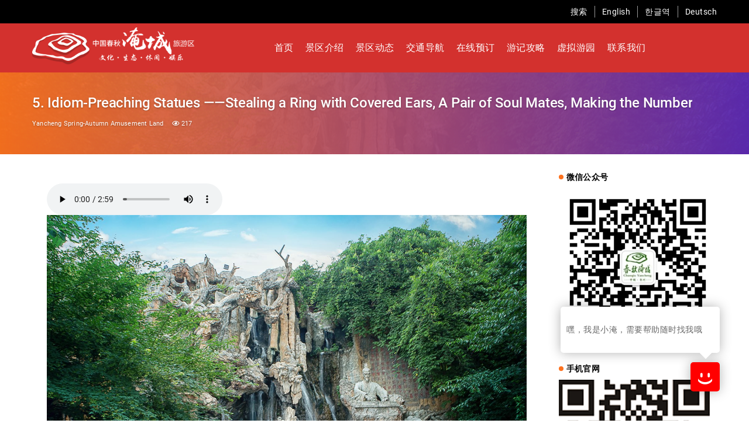

--- FILE ---
content_type: text/css
request_url: https://www.yclyq.com/static/css/custom1.css
body_size: 28398
content:

@import url("fontawesome.min.css");
@import url("animate.min.css");
@import url("bootstrap.min1.css");
@import url("simplebar.min.css");
@import url("jquery-ui.css");
@import url("fotorama.css");
@import url("daterangepicker.css");
@import url("animated-hedlines.css");
@import url("jquery.fancybox.min.css");
@import url("magnific-popup.css");
@import url("owl.carousel.css");
@import url("select2.min.css");
@import url("scrolling-nav.css");

/* 
================================================
[  BASIC STYLE START ]
================================================

01. Google Fonts
02. General Style
03. Headings Style 
04. Button Style
05. Form Style
06. Nav Tabs Style
07. Spacing Style
08. custom row and col Style
09. back-to-top Arrow 

======================================
[  BASIC STYLE END ]
======================================
      
* HEADER 
  - Header Style
  - Navigation Menu Style
  - Megamenu Style

* CONTANT
  - Banner Style
  - Bread-crumb
  - Our Team
  - Blog CSS
  - Blog Page
  - Single Blog Page
  - FAQ css
  - Contact CSS
  - About Page
  - Login Register
  - Contact Page
  - Coming-soon Page
  - 404 Page
  - News Letter
* FOOTER
*/

/*_______________________________________________________
// BASIC STYLE  //----------------------------
_______________________________________________________*/

/**********************
    Google Fonts
***********************/
/*@import url('https://fonts.googleapis.com/css2?family=Poppins:wght@400;500;600;700&display=swap');*/
@import url('css2.css');


/**************************
    General Style Start
***************************/

   ::-moz-selection {
   background-color: #ef6c00;
   color: #FFF;
  }
  ::selection {
    background-color: #ef6c00;
    color: #FFF;
  }
  body, html {
    height: 100%;
    margin: 0;
    padding: 0;
  }
  body {
  	  background: #ffffff;
      line-height: 24px;
      color: #5d646d;
      font-size: 14px;
      letter-spacing: 0.5px;
	    font-family: 'Roboto', sans-serif;
      font-weight: 400;
  }
  body.dark-header {
    padding-top: 82px;
  }
  .container {
    padding-left: 0;
    padding-right: 0;
  }
  .no-js #loader {
    display: none;
  }
  .js #loader {
    display: block;
    position: absolute;
    left: 100px;
    top: 0;
  }
  .se-pre-con {
    position: fixed;
    left: 0px;
    top: 0px;
    width: 100%;
    height: 100%;
    z-index: 9999;
    background:#ffffff;
  }
  .main {
    position: relative;
    overflow: hidden;
  }
  img {
    height: auto;
    max-width: 100%;
    border: none;
    outline: none;
      -webkit-transition: all 0.4s ease 0s;
         -moz-transition: all 0.4s ease 0s;
          -ms-transition: all 0.4s ease 0s;
           -o-transition: all 0.4s ease 0s;
              transition: all 0.4s ease 0s;
  }
  .owl-carousel .owl-item img {
    width: auto;
    display: inline-block;
  }
  .owl-nav button span {
    display: none;
  }
  a, a:focus, a:active, a:link, img {
    outline: none;
    text-decoration: none;
  }
  a {
    cursor: pointer;
    text-decoration: none;
    color: #5d646d;
      -webkit-transition: all 0.4s ease 0s;
         -moz-transition: all 0.4s ease 0s;
          -ms-transition: all 0.4s ease 0s;
           -o-transition: all 0.4s ease 0s;
              transition: all 0.4s ease 0s;
  }
  a:hover {
    color: #ef6c00;
    text-decoration: none;
      -webkit-transition: all 0.4s ease 0s;
         -moz-transition: all 0.4s ease 0s;
          -ms-transition: all 0.4s ease 0s;
           -o-transition: all 0.4s ease 0s;
              transition: all 0.4s ease 0s;
  }
  a.link {
    color: #202833;
  }
  a.link:hover {
    color: #ef6c00;
  }
  .color-white {
    color: #fff;
  }
  .color-yellow {
    color: #ffaf47 !important;
  }
  br {
    font-size: 0;
    line-height: 0;
  }
  hr {
    margin-bottom: 0px;
    margin-top: 0px;
    border-top: 1px solid #f1f1f1;
    border-bottom: none;
    border-left: none;
    border-right: none;
  }
  .divider {
    position: relative;
    overflow: hidden;
    height: 4px;
    z-index: 9;
  }
  .divider:before, .divider:after {
    content: '';
    position: absolute;
    width: 100%;
    top: 50%;
    left: 0px;
    height: 0;
    border-top: 1px solid #f1f1f1;
      -webkit-transform: translateY(-50%);
         -moz-transform: translateY(-50%);
          -ms-transform: translateY(-50%);
           -o-transform: translateY(-50%);
              transform: translateY(-50%);
  }
  .divider::before {
      margin-top: -1px;
  }
  ul {
    list-style: none;
    padding-left: 0px;
    margin-bottom: 0;
  }
  .position-r {
    position: relative;
  }
  .position-s {
    position: static;
  }
  .position-initial {
    position: initial;
  }
  .overflow-h{
    overflow: hidden;
  }
  .align-center {
    text-align: center;
  }
  .align-left {
    text-align: left ;
  }
  .align-right {
    text-align: right;
  }
  .dark-bg {
    background-color: #fcede8;
  }
  .light-bg {
    background-color: #1f0e9c;
  }
  .gray-bg {
    background: #f5f5f5;
  }
  .light-gray-bg {
      background: #fafafa ;
  }
  .middle-800 p {
    display: inline-block;
    max-width: 800px;
  }
  .middle-600 p {
    display: inline-block;
    max-width: 600px;
  }
  .text-primary  {
    color: #ef6c00 !important;
  }
  .text-muted {
    color: #c7c7c7 !important;
  }
  .badge-primary, .badge-success, .badge-info, .badge-warning, .badge-danger, .badge-dark {
    color: #ffffff;
  }
  .badge-primary {
    background-color: #ef6c00;
  }
  .box-wrap {
    box-shadow: 0 0 10px rgba(0,0,0,0.1);
    padding: 30px;
  }
  .radius-5px {
    overflow: hidden;
    -webkit-border-radius: 5px;
       -moz-border-radius: 5px;
         -o-border-radius: 5px;
            border-radius: 5px;
  }
  .box-shadow {
    -webkit-box-shadow: 0 2px 10px rgba(0, 0, 0, 0.15);
       -moz-box-shadow: 0 2px 10px rgba(0, 0, 0, 0.15);
            box-shadow: 0 2px 10px rgba(0, 0, 0, 0.15);
  }
  .badge {
    padding: 8px 16px;
    font-size: 13px;
    font-weight: 400;
  }
  /*------border Style-------- */
    .border { border:  1px solid #e1e1e1 !important; }
    .border-tb {
      border-top: 1px solid #e1e1e1 !important;
      border-bottom: 1px solid #e1e1e1 !important;
    }
    .border-lr {
      border-left: 1px solid #e1e1e1 !important;
      border-right: 1px solid #e1e1e1 !important;
    }
    .border-top { border-top: 1px solid #e1e1e1 !important; }
    .border-left {
      border-left: 1px solid #e1e1e1 !important;
    }
    .border-right {
      border-right: 1px solid #e1e1e1 !important;
    }
    .border-bottom {
      border-bottom: 1px solid #e1e1e1 !important;
    }

  /*------border Style End-------- */

  .owl-carousel .owl-item .item {
    padding-right: 15px;
    padding-left: 15px;
  }

/**************************
    General Style End
***************************/


/**************************
    Headings Style Start
***************************/
  h1, h2, h3, h4, h5, h6, h1 a, h2 a, h3 a, h4 a, h5 a, h6 a {
    color: #000000;
    font-weight: 500;
    margin-top: 0px;
    margin-bottom: 10px;
  }
  h1 {
    font-size: 43px;
    letter-spacing: 1px;
    line-height: 45px;
  }
  h2 {
    font-size: 32px;
    line-height: 40px;
    font-weight: 700;
    letter-spacing: 1px;
    position: relative;
  }
  h2.section_title {
    font-size: 26px;
    line-height: 26px;
    margin-bottom: 30px;
    font-weight: 500;
    letter-spacing: 1px;
    position: relative;
  }
  h2.title-bg {
    background: rgba(0, 0, 0, 0) url("https://aaryaweb.info/html/travelride/tr001/images/title-icon.png") no-repeat scroll center bottom;
    padding-bottom: 15px;
  }
  h2.main_title span {
    color: #ef6c00;
  }
  h3 {
    font-size: 22px;
    line-height: 25px;
  }
  h4 {
    font-size: 18px;
    line-height: 24px;
  }
  h5 {
    font-size: 16px;
    line-height: 18px;
  }
  h6 {
    font-size: 12px;
    line-height: 17px;
  }
  h6.heading-sub-title {
    color: #ef6c00;
    font-weight: 400;
    text-transform: uppercase;
    letter-spacing: 2px;
  }
  .sub_title.heading {
    font-weight: 500;
    font-size: 22px;
  }
  .heading-des {
    max-width: 600px;
    margin: 0 auto;
  }
  .text-left .heading-des {
    max-width: 100%;
    margin: 0;
  }
  .heading-part { position: relative; }
  .title-line {
    position: relative;
    padding-right: 40px;
    padding-left: 40px;
    display: inline-block;
  }
  .title-line:before, .title-line:after {
      top: 50%;
      background: #ef6c00;
      content: "";
      position: absolute;
      height: 1px;
      width: 30px;
      z-index: 0;
      -webkit-transform: translateY(-50%);
         -moz-transform: translateY(-50%);
          -ms-transform: translateY(-50%);
           -o-transform: translateY(-50%);
              transform: translateY(-50%);
  }
  .title-line:before { left: 0; }
  .title-line:after { right: 0; }
  .text-left .heading-sub-title.title-line { padding-left: 0; }
  .text-left .heading-sub-title.title-line:before { display: none; }
  .section_title span:after {
    background: #ef6c00 none repeat scroll 0 0;
    content: "";
    height: 2px;
    left: 0;
    position: absolute;
    bottom: -5px;
    width: 50px;
    z-index: 1;
  }

  /*------ Custom Headings Style Start ---------*/
  .homepage h2.section_title {
    background: #ef6c00;
    display: inline-block;
    font-size: 20px;
    padding: 7px 30px 7px 20px;
    color: #fff;
    -webkit-border-radius:  0 25px 25px 0;
       -moz-border-radius:  0 25px 25px 0;
         -o-border-radius:  0 25px 25px 0;
            border-radius:  0 25px 25px 0;
  }
  /*------ Custom Headings Style End ---------*/

/**************************
    Button Style Start
***************************/
  .btn, button {
    background-color: transparent;
    padding: 11px 15px;
    font-size: 16px;
    line-height: 20px;
    cursor: pointer;
    border: none;
    overflow: hidden;
    position: relative;
    z-index: 0;
      -webkit-border-radius: 5px;
         -moz-border-radius: 5px;
           -o-border-radius: 5px;
              border-radius: 5px;
      -webkit-transition: all 0.4s ease 0s;
         -moz-transition: all 0.4s ease 0s;
          -ms-transition: all 0.4s ease 0s;
           -o-transition: all 0.4s ease 0s;
              transition: all 0.4s ease 0s;
  }
  button:focus, .btn:focus, .btn.focus {
      outline: 0 none;
      -webkit-box-shadow: none;
         -moz-box-shadow: none;
              box-shadow: none;
  }
  .btn:after {
    background: #fff;
    content: "";
    height: 155px;
    left: -75px;
    opacity: .2;
    position: absolute;
    top: -50px;
    width: 50px;
    -webkit-transform: rotate(35deg);
            transform: rotate(35deg);
    -webkit-transition: all 1000ms cubic-bezier(0.19, 1, 0.22, 1);
    transition: all 1000ms cubic-bezier(0.19, 1, 0.22, 1);
  }
  .btn:hover:after {
    left: 120%;
    -webkit-transition: all 1000ms cubic-bezier(0.19, 1, 0.22, 1);
    transition: all 1000ms cubic-bezier(0.19, 1, 0.22, 1);
  }
  .btn.full {
    width: 100%;
    text-align: center;
  }
  .header .btn { padding: 12px 25px; }
  .btn.big-width {
    padding: 13px 30px;
  }
  .btn.big {
    padding: 18px;
  }

  .btn.small {
    padding: 8px 12px;
    font-weight: 400;
    font-size: 14px;
  }
  .btn svg {
    width: 15px;
    height: 16px;
  }
  .btn i.fa.fa-lg {
    line-height: 8px;
  }
  .btn span ~ i.fa, .btn i.fa ~ span {
    margin-left: 5px;
  }

  .btn-black {
    color: #fff;
    background: #222;
    border: none;
  }
  .btn-black:hover {
    color: #fff;
    background: #ef6c00;
  }
  .btn-color {
    color: #fff;
    background: #ef6c00;
    border: none;
  }
  .btn-color:hover {
    color: #fff;
    background: #ef6c00;
  }
  .btn-light {
    color: #000;
    background: #fcede8;
    border: none;
  }
  .btn-light:hover  {
    color: #fff;
    background: #ef6c00;
  }
  .btn-white {
    color: #222;
    background: rgba(255,255,255,1);
    border: none;
  }
  .btn-white:hover {
    color: #222;
    background: #ef6c00;
  }
  .btn-transparent {
    color: #f22a59;
    background: transparent;
    border: none;
  }
  .btn-border {
    color: #3f3f3f;
    padding: 10px 15px; 
    border: 1px solid #e1e1e1;
  }
  .btn-border:hover {
    border: 1px solid #ef6c00;
    color: #ef6c00;
  }

/**************************
    Button Style End
***************************/

/**************************
    Form Style Start
***************************/
  * {
    outline: none !important;
  }
  select {
    background: url(../image/select-icon1.png) no-repeat scroll right 50% transparent !important;
    line-height: 18px;
    border: 1px solid #e1e1e1;
    padding: 0 25px 0 10px;
    height: 36px;
    width: 100%;
    color: #5d646d;
    -webkit-appearance: none;
       -moz-appearance: none;
            appearance: none;
    -webkit-border-radius: 5px;
       -moz-border-radius: 5px;
         -o-border-radius: 5px;
            border-radius: 5px;
  }
  .select-selected {
    background-color: #ef6c00;
  }
  .full select {
    width: 100%;
  }
  .form-group {
    margin-bottom: 30px;
  }
  .main-form textarea {
    max-width: 100%;
  }
  input, .main-form input, .main-form textarea, .main-form select {
    background: transparent;
    padding: 0 15px;
    font-size: 14px;
    width: 100%;
    height: auto;
    border: 1px solid #e1e1e1;
    min-height: 42px;
    -webkit-border-radius: 5px;
       -moz-border-radius: 5px;
         -o-border-radius: 5px;
            border-radius: 5px;
  }
  input::placeholder, .main-form input::placeholder, .main-form textarea::placeholder, .main-form select::placeholder {
    color: #5d646d !important;
  }
  .main-form textarea{padding-top: 5px;}
  .main-form input:focus, .main-form textarea:focus, .main-form select:focus {
    border: 1px solid #ef6c00;
    text-shadow: none;
    background-color : transparent;
    -webkit-box-shadow: none;
       -moz-box-shadow: none;
            box-shadow: none;
  }
  .check-box label {
    display: inline;
    font-size: 14px;
    font-weight: 400;
    vertical-align: middle;
  }
  .check-box input, .radio input.radio-button {
    display: none;
  }
  .checkout-section .check-box input[type="checkbox"] {
    margin: 5px 0 0;
    min-height: 1px;
    display: none;
  }

  /*------- select2 Css Start ---------*/
  .select2-container { 
    display: block; 
    max-width: 100%;
  }
  .select2-container .select2-selection--single {
    height: 42px;
    border: 1px solid #e1e1e1;
  }
  .select2-container .select2-selection--single .select2-selection__rendered { line-height: 42px !important; }
  .select2-container--default .select2-selection--single .select2-selection__arrow { position: unset; }
  .select2-container--default .select2-selection--single .select2-selection__arrow b {
    border: none;
    margin: 0;
    height: auto;
    width: auto;
    right: 10px;
    left: auto;
    -webkit-transition: all 0.4s ease-in;
       -moz-transition: all 0.4s ease-in;
         -o-transition: all 0.4s ease-in;
            transition: all 0.4s ease-in;
    -webkit-transform: translateY(-50%);
       -moz-transform: translateY(-50%);
        -ms-transform: translateY(-50%);
            transform: translateY(-50%);
}
  .select2-container--default .select2-selection--single .select2-selection__arrow b::after {
    content: "\f078";
    font-family: "Font Awesome 5 Free";
    font-size: 12px;
  }
  .select2-container--default.select2-container--open .select2-selection--single .select2-selection__arrow b::after { content: "\f077"; }
  .select2-container--default .select2-search--dropdown .select2-search__field {
    border: 1px solid #e1e1e1;
    min-height: 40px;
  }
  .select2-dropdown { border-color: #e1e1e1; }
  .select2-container--default .select2-results__option--highlighted.select2-results__option--selectable {
    background-color: #fcede8;
    color: #ef6c00;
  }
  .select2-container--default .select2-results__option--selected { background-color: transparent; }
  .select2-container--default .select2-results > .select2-results__options {
    max-height: 200px;
    overflow-y: scroll;
    scrollbar-color: rgba(129, 128, 128, 0.3) rgba(128, 128, 128, 0.1);
    scrollbar-width: thin;
  }
  .select2-container--default .select2-results > .select2-results__options::-webkit-scrollbar { width: 3px; }
  .select2-container--default .select2-results > .select2-results__options::-webkit-scrollbar-thumb { background: rgba(128, 128, 128, 0.3); }
  .select2-container--default .select2-results > .select2-results__options::-webkit-scrollbar-track { background: rgba(128, 128, 128, 0.1); }
  /*------- select2 Css End ---------*/

  .select-dropdown {
    position: relative;
    width: 100%;
    display: block;
    height: 42px;
    border: 1px solid #e1e1e1;
    -webkit-transition: all 0.4s ease-in;
       -moz-transition: all 0.4s ease-in;
         -o-transition: all 0.4s ease-in;
            transition: all 0.4s ease-in;
    -webkit-border-radius: 5px;
       -moz-border-radius: 5px;
         -o-border-radius: 5px;
            border-radius: 5px;
  }
  .dropdown-active {
    border-bottom-left-radius: 0 !important;
    border-bottom-right-radius: 0 !important;
  }
  .drop-option {
    cursor: pointer;
    padding: 9px 10px;
  }
  .drop-option .dropdown-arrow {
    position: absolute;
    top: 50%;
    right: 10px;
    color: #5d646d;
    -webkit-transform: translateY(-50%);
       -moz-transform: translateY(-50%);
        -ms-transform: translateY(-50%);
            transform: translateY(-50%);
  }
  .dropdown-active .dropdown-arrow {
    -webkit-transition: all 0.4s ease-in-out;
       -moz-transition: all 0.4s ease-in-out;
         -o-transition: all 0.4s ease-in-out;
            transition: all 0.4s ease-in-out;
    -webkit-transform: translateY(-50%) rotateX(180deg);
       -moz-transform: translateY(-50%) rotateX(180deg);
        -ms-transform: translateY(-50%) rotateX(180deg);
            transform: translateY(-50%) rotateX(180deg);
  }
  .drop-option .select-option {
    position: absolute;
    left: 0;
    top: 100%;
    width: 100%;
    display: none;
    z-index: 50;
    margin-top: 1px;
    background: #fff;
    padding: 10px 0px;
    min-width: 100px;
    border-top: none;
    -webkit-border-radius: 0 0 5px 5px;
       -moz-border-radius: 0 0 5px 5px;
         -o-border-radius: 0 0 5px 5px;
            border-radius: 0 0 5px 5px;
    -moz-box-shadow: 0px 4px 5px 0px rgba(0, 0, 0, 0.1);
         box-shadow: 0px 4px 5px 0px rgba(0, 0, 0, 0.1);
  }
  .drop-option .select-option a {
    display: block;
    float: left;
    position: relative;
    width: 100%;
    text-decoration: none;
    text-align: left;
    line-height: 20px;
    text-transform: capitalize;
    padding: 6px 10px;
    -webkit-transition: all 0.2s ease-in;
       -moz-transition: all 0.2s ease-in;
         -o-transition: all 0.2s ease-in;
            transition: all 0.2s ease-in;
  }
  .drop-option .select-option a:hover {
    background: #fcede8;
    color: #ef6c00;
  }
  .drop-list span { text-transform: capitalize; }

  /* checkbox CSS Start */
  label {
    display: inline-block;
    font-weight: 400;
    margin-bottom: 0;
    max-width: 100%;
    color: #000000;
  }
  .checkbox + label, .radio-button + label {
      cursor: pointer;
      line-height: 17px;
      padding-left: 20px;
      position: relative;
  }
  .checkbox:checked + label::before, .radio-button:checked + label::before {
      background: #ef6c00 none repeat scroll 0 0;
      border-color: #ef6c00;
  }
  .checkbox + label::before, .radio-button + label::before, .checkbox + label::after {
    content: "";
    height: 15px;
    left: 0;
    position: absolute;
    top: 0;
    width: 15px;
    margin-top: 2px;
  }
  .checkbox + label::before, .radio-button + label::before {
      background: transparent;
      border: 1px solid #ef6c00;
      -webkit-border-radius: 5px;
         -moz-border-radius: 5px;
           -o-border-radius: 5px;
              border-radius: 5px;
  }
  .radio-button + label::before {
    margin-top: 6px; 
  }
  .checkbox:checked + label::after {
      background-image: url("../image/check-box-icon.png");
      background-repeat: no-repeat;
      margin-left: 2px;
      margin-top: 4px;
  }
  input.radio-button:checked + label::before {
      background-image: url("https://aaryaweb.info/html/travelride/tr001/images/radio-icon.png");
      background-position: -2px -2px;
      background-repeat: no-repeat;
  }
  .radio-button + label::before {
      -webkit-border-radius: 50%;
         -moz-border-radius: 50%;
           -o-border-radius: 50%;
              border-radius: 50%;
  }
  .input-box label {
    margin-bottom: 5px;
  }
/**************************
    Form Style End
***************************/

/**************************
    Nav Tabs Style Start
***************************/
.nav-tabs .nav-link {
  background: #fcede8;
  color: #000000;
  border: none;
  font-weight: 500;
  -webkit-border-radius : 5px;
     -moz-border-radius : 5px;
       -o-border-radius : 5px;
          border-radius : 5px;
  }
  .nav-tabs .nav-link:focus, .nav-tabs .nav-link:hover {
    border: none;
    background: #ef6c00;
    color: #fff;
  }
  .nav-tabs .nav-item.show .nav-link, .nav-tabs .nav-link.active {
    border: none;
    background: #ef6c00;
    color: #fff;
  }
/**************************
    Nav Tabs End
***************************/

/**************************
    Spacing Style Start
***************************/

  /*----- float -----*/
  .right-side {
    float: right;
  }
  .left-side {
    float: left;
  }

  /*----- Basic margin padding -----*/
  .m-10 { margin: 10px; }
  .m-15 { margin: 15px; }
  .m-20 { margin: 20px; }
  .m-30 { margin: 30px; }

  .p-10 { padding: 10px; }
  .p-15 { padding: 15px; }
  .p-20 { padding: 20px; }
  .p-25 { padding: 25px; }
  .p-30 { padding: 30px; }

  /*----- Page Section Spacing -----*/

    /*----- Padding top-bottom -----*/
    .ptb-10 { padding: 10px 0; }
    .ptb-20 { padding: 20px 0; }
    .ptb-25 { padding: 25px 0; }
    .ptb-30 { padding: 30px 0; }
    .ptb-60 { padding: 60px 0; }
    .ptb-100 { padding: 100px 0; }

    /*----- Padding left-right -----*/
    .plr-15 { padding-left: 15px; padding-right: 15px; }
    .plr-20 { padding-left: 20px; padding-right: 20px; }
    .plr-25 { padding-left: 25px; padding-right: 25px; }
    .plr-30 { padding-left: 30px; padding-right: 30px; }

    /*----- Padding top-----*/
    .pt-10 { padding-top: 10px; }
    .pt-20 { padding-top: 20px; }
    .pt-25 { padding-top: 25px; }
    .pt-30 { padding-top: 30px; }
    .pt-60 { padding-top: 60px; }
    .pt-100 { padding-top: 100px; }

    /*----- Padding left-----*/
    .pl-15 { padding-left: 15px; }
    .pl-20 { padding-left: 20px; }
    .pl-25 { padding-left: 25px; }
    .pl-30 { padding-left: 30px !important; }

    /*----- Padding bottom-----*/
    .pb-25 { padding-bottom: 25px; }
    .pb-30 { padding-bottom: 30px; }
    .pb-60 { padding-bottom: 60px; }
    .pb-70 { padding-bottom: 70px; }
    .pb-100 { padding-bottom: 100px; }

    /*----- Padding right-----*/
    .pr-30 { padding-right: 30px; }

    /*----- Margin top-bottom -----*/
    .mtb-10 { margin: 10px 0; }
    .mtb-15 { margin: 15px 0; }
    .mtb-20 { margin: 20px 0; }
    .mtb-30 { margin: 30px 0; }
    .mtb-40 { margin: 40px 0; }
    .mtb-60 { margin: 60px 0; }

    /*----- Margin top -----*/
    .mt-10 { margin-top: 10px; }
    .mt-15 { margin-top: 15px; }
    .mt-20 { margin-top: 20px; }
    .mt-30 { margin-top: 30px; }
    .mt-40 { margin-top: 40px; }
    .mt-60 { margin-top: 60px; }


    /*----- Margin bottom -----*/ 
    .mb-10 { margin-bottom: 10px; }
    .mb-15 { margin-bottom: 15px; }
    .mb-20 { margin-bottom: 20px; }
    .mb-30 { margin-bottom: 30px; }
    .mb_-30 { margin-bottom: -30px; }
    .mb-40 { margin-bottom: 40px; }
    .mb-60 { margin-bottom: 60px; }

    /*----- Margin right -----*/
    .mr-20 { margin-right: 20px; }
    .mr-30 { margin-right: 30px; }

/**************************
    Spacing Style End
***************************/


/******************************************
    Custom row and col Style Start
*******************************************/

  /*----- Custom row -----*/
    .custom-row-5 {
      margin-left: -5px;
      margin-right: -5px;
    }
    .custom-row-10 {
      margin-left: -10px;
      margin-right: -10px;
    }

    /*----- Custom col -----*/
    .custom-col-5 {
      padding-left: 5px;
      padding-right: 5px;
    }
    .custom-col-10 {
      padding-left: 10px;
      padding-right: 10px;
    }
/******************************************
    Custom row and col Style End
*******************************************/

/********************************
    back-to-top Arrow Start
*********************************/
  .scroll-top {
    bottom: 10px;
    position: fixed;
    right: 10px;
    z-index: 2;
  }
  .scroll-top .scrollup {
    position: relative;
    background: #ef6c00;
    display: none;
    cursor: pointer;
    text-align: center;
    width: 40px;
    height: 40px;
    line-height: 34px;
      -webkit-border-radius: 50%;
         -moz-border-radius: 50%;
           -o-border-radius: 50%;
              border-radius: 50%;
  }
  .scroll-top .scrollup::before {
    color: #fff;
    content: "";
    background: rgba(0,0,0,0) url(../image/top-arrow.svg) no-repeat center center;
    top: 50%;
    left: 50%;
    position: absolute;
    width: 14px;
    height: 14px;
    -webkit-transform: translateX(-50%) translateY(-50%);
       -moz-transform: translateX(-50%) translateY(-50%);
        -ms-transform: translateX(-50%) translateY(-50%);
         -o-transform: translateX(-50%) translateY(-50%);
            transform: translateX(-50%) translateY(-50%);
  }
/******************************** 
    back-to-top Arrow End
*********************************/
.spinner {
  top: 50%;
  left: 50%;
  position: absolute;
  -webkit-transform: translateX(-50%) translateY(-50%);
     -moz-transform: translateX(-50%) translateY(-50%);
      -ms-transform: translateX(-50%) translateY(-50%);
       -o-transform: translateX(-50%) translateY(-50%);
          transform: translateX(-50%) translateY(-50%);
}    
.triple-spinner {
  display: block;
  position: relative;
  width: 125px;
  height: 125px;
  border: 4px solid transparent;
  border-top: 4px solid #ef6c00;
  -webkit-animation: spin 2s linear infinite;
  animation: spin 2s linear infinite;
    -webkit-border-radius: 50%;
       -moz-border-radius: 50%;
         -o-border-radius: 50%;
            border-radius: 50%;
}
.triple-spinner::before,
.triple-spinner::after {
  content: "";
  position: absolute;
  border: 4px solid transparent;
    -webkit-border-radius: 50%;
       -moz-border-radius: 50%;
         -o-border-radius: 50%;
            border-radius: 50%;
}
.triple-spinner::before {
  top: 5px;
  left: 5px;
  right: 5px;
  bottom: 5px;
  border-top-color: #ef6c00;
  -webkit-animation: spin 3s linear infinite;
  animation: spin 3.5s linear infinite;
}
.triple-spinner::after {
  top: 15px;
  left: 15px;
  right: 15px;
  bottom: 15px;
  border-top-color: #ef6c00;
  -webkit-animation: spin 1.5s linear infinite;
  animation: spin 1.75s linear infinite;
}
@-webkit-keyframes spin {
    from {
      -webkit-transform: rotate(0deg);
      transform: rotate(0deg);
    }
    to {
      -webkit-transform: rotate(360deg);
      transform: rotate(360deg);
    }
  }
@keyframes spin {
    from {
      -webkit-transform: rotate(0deg);
      transform: rotate(0deg);
    }
    to {
      -webkit-transform: rotate(360deg);
      transform: rotate(360deg);
    }
  }

  .simplebar-track {
    transition: opacity .25s ease-in-out;
    background-color: #e9edf4;
  }
  .simplebar-track.simplebar-vertical{
    width: 5px;
  }
  .simplebar-track.simplebar-vertical .simplebar-scrollbar {
    width: 5px;
  }
  .simplebar-scrollbar::before {
    right: 0;
    left: 0;
  }
  .simplebar-track.simplebar-vertical .simplebar-scrollbar::before {
    background: #8e8a8a;
    top: 0;
    bottom: 0;
  }

/*_______________________________________________________
// HEADER  //----------------------------
_______________________________________________________*/

/* - Header Style  //---------------- */
header#header {
	background: transparent;
	top: 0;
	width: 100%;
	border: none;
	z-index: 2;
  padding: 0;
  display: inline-block;
	position: relative;
  -webkit-transition: all 0.4s ease 0s;
     -moz-transition: all 0.4s ease 0s;
      -ms-transition: all 0.4s ease 0s;
       -o-transition: all 0.4s ease 0s;
          transition: all 0.4s ease 0s;
}
.header-fixed#header {
  background: rgba(255, 255, 255, 0.98);
  -webkit-box-shadow: 0 0 5px 2px rgba(0, 0, 0, 0.3);
     -moz-box-shadow: 0 0 5px 2px rgba(0, 0, 0, 0.3);
	     -o-box-shadow: 0 0 5px 2px rgba(0, 0, 0, 0.3);
		      box-shadow: 0 0 5px 2px rgba(0, 0, 0, 0.3);
}
.navbar .container { display: block; }
.navbar-header { float: none; }
.navbar-header .navbar-brand {
  height: auto;
  padding: 0;
  margin-right: 0 !important;
  margin-top: 0 !important;
  margin-left: 0 !important;
}
.navbar {
  margin-bottom: 0;
  border-radius: 0px;
  -moz-border-radius: 0px;
  -webkit-border-radius: 0px;
  -o-border-radius: 0px;
}
.collapsing { display: inline-block; }
.header-top {
  background: #000;
  padding: 10px 0;
  line-height: 20px;
}
header#header select {
  color: #fff;
  border: none;
  width: 110px;
  height: 50px;
}
.top-left-link ul li {
  width: 100px;
  border-right: 1px solid #999;
  margin-right: 10px;
}
.top-left-link ul li:last-child {
  border-right: none;
  margin-right: 0;
}
.select-dropdown.language-currency {
  border: none;
  height: auto;
}
.language-currency .drop-option { padding: 0; }
.language-currency .drop-option .select-option { top: calc(100% + 9px); }
.language-currency .drop-option span, .language-currency .drop-option .dropdown-arrow { color: #ffffff; }
.top-right-link ul li {
  border-right: 1px solid #999999;
  float: left;
  padding: 0 12px;
  position: relative;
}
.top-right-link ul li:first-child {
  padding-left: 0;
}
.top-right-link ul li:last-child {
  border-right: none;
  padding-right: 0;
}
.top-right-link ul li a { color: #fff; }
.top-right-link ul li:hover a { color: #ef6c00; }
.top-right-link svg {
  width: 20px;
  margin-right: 2px;
}
.top-right-link ul li a svg path {
  -webkit-transition: all 0.4s ease 0s;
     -moz-transition: all 0.4s ease 0s;
      -ms-transition: all 0.4s ease 0s;
       -o-transition: all 0.4s ease 0s;
          transition: all 0.4s ease 0s;
}
.top-right-link ul li:hover a svg path {
    fill: #ef6c00;
  -webkit-transition: all 0.4s ease 0s;
     -moz-transition: all 0.4s ease 0s;
      -ms-transition: all 0.4s ease 0s;
       -o-transition: all 0.4s ease 0s;
          transition: all 0.4s ease 0s;
}

/* Navigation Menu Style */
.navbar-collapse.menu-open { left: 0; }
.nav > li {
	position: inherit;
	display: inline-block;
}
.navbar-nav > li { margin: 0 15px; }
.navbar-nav > li:first-child { margin-left: 0; }
.navbar-nav > li:last-child { margin-right: 0; }
.navbar-nav > li > a {
	color: #ffffff;
	padding: 30px 0;
	margin: 0;
	font-size: 16px;
	position: relative;
	display: inline-block;
	-webkit-transition: all 0.4s ease 0s;
	   -moz-transition: all 0.4s ease 0s;
	    -ms-transition: all 0.4s ease 0s;
	     -o-transition: all 0.4s ease 0s;
	        transition: all 0.4s ease 0s;
}
.header-fixed .navbar-nav > li > a { padding: 30px 0 30px 0; }
.navbar-nav > li:hover > a { color: #fff; }
#menu-main li a.active { color: #fff; }
#menu-main > li > a span { position: relative; }
.navbar-nav > li.level:last-child > a { padding-right: 0; }
.navbar-collapse ul.nav > li > a:before {
	background: #ef6c00;
  bottom: 0;
  content: "";
  height: 2px;
  left: 0;
  opacity: 0;
  position: absolute;
  width: 100%;
  -webkit-transform: scale3d(0, 1, 1);
     -moz-transform: scale3d(0, 1, 1);
      -ms-transform: scale3d(0, 1, 1);
       -o-transform: scale3d(0, 1, 1);
          transform: scale3d(0, 1, 1);
	-webkit-transition: all 0.4s ease 0s;
	   -moz-transition: all 0.4s ease 0s;
	    -ms-transition: all 0.4s ease 0s;
	     -o-transition: all 0.4s ease 0s;
	        transition: all 0.4s ease 0s;
}
.navbar-collapse ul.nav > li > a:hover::before, 
.navbar-collapse ul.nav > li > a.active::before {
  opacity: 1;
  transform: scale3d(1, 1, 1);
  -webkit-transform: scale3d(1, 1, 1);
     -moz-transform: scale3d(1, 1, 1);
      -ms-transform: scale3d(1, 1, 1);
       -o-transform: scale3d(1, 1, 1);
          transform: scale3d(1, 1, 1);
	-webkit-transition: all 0.4s ease 0s;
	   -moz-transition: all 0.4s ease 0s;
	    -ms-transition: all 0.4s ease 0s;
	     -o-transition: all 0.4s ease 0s;
	        transition: all 0.4s ease 0s;
}
/*----- Megamenu Style -----*/
.megamenu {
  background: #ffffff;
  color: #a4a4a4; 
  padding: 0;
  text-align: left;
  position: absolute;
  top: auto;
  margin-top: 15px;
  z-index: 2;
  opacity: 0;
  visibility: hidden;
  left: auto;
  -webkit-box-shadow: 0 6px 12px rgba(0, 0, 0, 0.2);
     -moz-box-shadow: 0 6px 12px rgba(0, 0, 0, 0.2);
          box-shadow: 0 6px 12px rgba(0, 0, 0, 0.2);
  -webkit-transition: all 0.4s ease-in-out;
     -moz-transition: all 0.4s ease-in-out;
      -ms-transition: all 0.4s ease-in-out;
       -o-transition: all 0.4s ease-in-out;
          transition: all 0.4s ease-in-out;
  -webkit-border-radius: 5px;
     -moz-border-radius: 5px;
       -o-border-radius: 5px;
          border-radius: 5px;
}
.megamenu.full { left: 0; }
.nav > li:hover > .megamenu {
  opacity: 1;
  margin-top: 0;
  visibility: visible;
}
.megamenu-inner-top {
  display: inline-block;
  width: 100%;
}
.megamenu ul.sub-menu-level1 li { min-width: 230px; }
.megamenu ul.sub-menu-level1 li a {
  color: #5d646d;
  display: inline-block;
  padding: 8px 20px;
  width: 100%;
  position: relative;
  text-transform: capitalize;
}
.megamenu-inner-top .col-md-10 { padding-right: 30px; }
/*----- Main-Header ------*/
.side-toggle { display: none; }
.side-toggle .menu-back{
	position: absolute;
	left: 15px;
	top: 0;
	display: none;
}

/*_______________________________________________________
// CONTANT  //----------------------------
_______________________________________________________*/

/* - Banner Style  //---------------- */
.banner-wrapper {
  background: rgba(0, 0, 0, 0) url("../image/banner_bg.jpg") no-repeat scroll center center;
  background-size: cover;
  padding: 100px 0;
}
.banner {
	position: relative;
	display: block;
	width: 100%;
  height: 100%;
}
.banner .owl-carousel .owl-stage-outer {
  padding: 0;
  margin: 0;
}
.banner .owl-carousel .owl-item .item { padding: 0; }
.banner-inner { height: 100%; }
.banner-wrapper2 .banner-detail {
  top: 40%;
  position: absolute;
  width: 100%;
  -webkit-transform: translateY(-50%);
     -moz-transform: translateY(-50%);
      -ms-transform: translateY(-50%);
       -o-transform: translateY(-50%);
          transform: translateY(-50%);

}
.banner-detail .banner-detail-inner .slogan {
  font-size: 22px;
  margin-bottom: 10px;
  font-weight: 500;
  color: #ffffff;
  text-transform: capitalize;
}
.banner-detail .banner-detail-inner .banner-title, .cd-words-wrapper b {
  color: #ffffff;
  font-size: 50px;
  font-weight: 700;
  line-height: 50px;
  margin: 0;
  text-transform: capitalize;
}
.banner-detail-inner > p {
  max-width: 650px;
  margin: 15px auto 30px;
  color: #ffffff;
}
.cd-words-wrapper i, .cd-words-wrapper em { text-transform: capitalize !important; }
/*----- Banner Text animation Style ----- */
  .owl-item .slider-animation * {
      -webkit-animation-duration: 1.3s;
              animation-duration: 1.3s;
      -webkit-animation-fill-mode: both;
              animation-fill-mode: both;
  }
  .owl-item.active .animated-1 .slogan {
      -webkit-animation-delay: 0.5s;
              animation-delay: 0.5s;
      -webkit-animation-name: fadeInDown;
              animation-name: fadeInDown;
  }
  .owl-item.active .animated-1 h1 {
      -webkit-animation-delay: 1s;
              animation-delay: 1s;
      -webkit-animation-name: fadeInDown;
              animation-name: fadeInDown;
  }
  .owl-item.active .animated-1 .sub-title, .owl-item.active .animated-1 p {
      -webkit-animation-delay: 1.5s;
              animation-delay: 1.5s;
      -webkit-animation-name: fadeInDown;
              animation-name: fadeInDown;
  }
  .owl-item.active .animated-1 a.btn {
      -webkit-animation-delay: 2s;
              animation-delay: 2s;
      -webkit-animation-name: fadeInDown;
              animation-name: fadeInDown;
  }
  /*----- Banner Text animation Style End----- */

/*---- tour-search ----*/
.tour-search .nav-tabs {
  padding-bottom: 0;
  border-bottom: none;
  margin-left: 20px;
}
.tour-search  .nav-tabs .nav-link {
  background: transparent;
  color: #fff;
  -webkit-border-radius : 0;
     -moz-border-radius : 0;
       -o-border-radius : 0;
          border-radius : 0;
}
.tour-search  .nav-tabs .nav-link.btn::after { display: none; }
.tour-search .nav-tabs .nav-item.show .nav-link, .tour-search .nav-tabs .nav-link.active {
  background: #fff;
  color: #ef6c00;
  -webkit-border-radius : 5px 5px 0 0;
     -moz-border-radius : 5px 5px 0 0;
       -o-border-radius : 5px 5px 0 0;
          border-radius : 5px 5px 0 0;
}
.tour-wrapper .search-form-wrapper {
  background: #fff;
  padding: 25px;
  -webkit-box-shadow: 0 2px 13px rgba(0, 0, 0, 0.10);
     -moz-box-shadow: 0 2px 13px rgba(0, 0, 0, 0.10);
          box-shadow: 0 2px 13px rgba(0, 0, 0, 0.10);
  -webkit-border-radius : 5px;
     -moz-border-radius : 5px;
       -o-border-radius : 5px;
          border-radius : 5px;
}
.search-form-wrapper .form-group { margin-bottom: 0; }
.search-form-wrapper .row {
  margin-right: -12px;
  margin-left: -12px;
}
.search-form-wrapper [class*="col-"] {
  padding-left: 12px;
  padding-right: 12px;
}
.search-form-wrapper label { margin-bottom: 5px; }
.tour-search input { padding-left: 35px; }
.tour-search .input-box .input-icon {
  width: 35px;
  border-right: none;
}

/*---------------- Section Tab 2 CSS Start ---------------*/
.tour-search .section-tab-2 .nav-tabs { margin-left: 0; }
.section-tab-2 .nav-tabs .nav-item { margin-right: 20px; }
.section-tab-2 .nav-tabs .nav-link {
  color: #0d233e;
  text-align: left;
  background-color: transparent;
  padding: 0 0 0 20px;
  font-size: 14px;
  position: relative;
  -webkit-border-radius : 0;
     -moz-border-radius : 0;
       -o-border-radius : 0;
          border-radius : 0;
}
.section-tab .nav-tabs .nav-link.active {
  background-color: transparent;
}
.section-tab-2 .nav-tabs .nav-link span:after, .section-tab-2 .nav-tabs .nav-link span:before {
  position: absolute;
  content: "";
  top: 3px;
  left: 0;
  width: 14px;
  height: 14px;
  -webkit-border-radius : 50%;
     -moz-border-radius : 50%;
       -o-border-radius : 50%;
          border-radius : 50%;
  -webkit-transition: all 0.4s ease-in-out;
     -moz-transition: all 0.4s ease-in-out;
      -ms-transition: all 0.4s ease-in-out;
       -o-transition: all 0.4s ease-in-out;
          transition: all 0.4s ease-in-out;
}
.section-tab-2 .nav-tabs .nav-link span:before {
  left: 4px;
  top: 7px;
  width: 6px;
  height: 6px;
  background-color: #fff;
  -webkit-transform: scale(0);
     -moz-transform: scale(0);
      -ms-transform: scale(0);
       -o-transform: scale(0);
          transform: scale(0);
}
.section-tab-2 .nav-tabs .nav-link.active span:before, .section-tab-2 .nav-tabs .nav-link:hover span:before {
  background-color: #ef6c00;
  -webkit-transform: scale(1);
     -moz-transform: scale(1);
      -ms-transform: scale(1);
       -o-transform: scale(1);
          transform: scale(1);
}
.section-tab-2 .nav-tabs .nav-link span:after { border: 2px solid rgba(19,41,104,.2); }
.section-tab-2 .nav-tabs .nav-link.active span:after, .section-tab-2 .nav-tabs .nav-link:hover span:after { border-color: #ef6c00; }

/*---------------- Section Tab 2 CSS End ---------------*/

.ui-datepicker {
  border: 1px solid #e5e4f0;
  font-family: inherit;
  font-size: inherit;
  padding: 10px;
  margin: 7px 0 0;
  display: none;
  width: auto !important;
  z-index: 999 !important;
  box-shadow: 5px 4px 12px 4px rgba(79, 37, 225, 0.03);
  background: #fff !important;
  overflow: hidden;
  -webkit-border-radius : 5px;
     -moz-border-radius : 5px;
       -o-border-radius : 5px;
          border-radius : 5px;
}
.ui-datepicker .ui-datepicker-header {
  display: flex;
  justify-content: space-between;
  align-items: center;
  position: relative;
  font-weight: 500 !important;
  font-size: 12px;
  text-transform: uppercase;
  color: #312d65;
  padding: 0 0 5px;
  letter-spacing: 1px;
  border: 0;
  background-color: transparent;
  border-top-left-radius: 3px;
  border-top-right-radius: 3px;
  background: #fff !important;
  padding: 0.75em 0 !important;
}
.ui-datepicker .ui-datepicker-title {
  color: #ef6c00;
  font-size: 14px;
}
.ui-datepicker .ui-datepicker-calendar th {
  font-size: 12px;
  font-weight: 500 !important;
  letter-spacing: 1px;
  padding: 6px 10px;
  color: #000000;
  background: #fff;
}
.ui-datepicker .ui-datepicker-calendar td {
  border: 0px solid #f6f7fb;
  padding: 0;
  background-color: #fff;
  text-align: center;
}
.ui-state-default, .ui-widget-content .ui-state-default, .ui-widget-header .ui-state-default {
  border: 1px solid #e5e4f0;
  font-weight: 700 !important;
  color: #312d65;
}
.ui-datepicker .ui-datepicker-calendar td a, .ui-datepicker .ui-datepicker-calendar td span {
  padding: 5px;
  background-color: #fff !important;
  color: #312d65;
  padding: 6px 10px;
  display: block;
  font-weight: 400 !important;
  font-size: 12px;
  text-align: center;
  border: 0;
  -webkit-border-radius : 5px;
     -moz-border-radius : 5px;
       -o-border-radius : 5px;
          border-radius : 5px;
  -webkit-transition: all 0.4s ease-in-out;
     -moz-transition: all 0.4s ease-in-out;
      -ms-transition: all 0.4s ease-in-out;
       -o-transition: all 0.4s ease-in-out;
          transition: all 0.4s ease-in-out;
}
.ui-datepicker .ui-datepicker-calendar td.ui-datepicker-today a, .ui-datepicker .ui-datepicker-calendar td.ui-datepicker-today span,
.ui-datepicker .ui-datepicker-calendar td a:hover, .ui-datepicker .ui-datepicker-calendar td span:hover { color: #ef6c00; }
.ui-datepicker .ui-datepicker-calendar td.ui-datepicker-other-month .ui-state-default { color: #ccc; }
.ui-datepicker .ui-datepicker-next, .ui-datepicker .ui-datepicker-prev {
  position: absolute;
  color: #000;
  top: 50%;
  width: 25px;
  height: 25px;
  text-align: center;
  -webkit-transform: translateY(-50%);
     -moz-transform: translateY(-50%);
      -ms-transform: translateY(-50%);
       -o-transform: translateY(-50%);
          transform: translateY(-50%);
}
.ui-datepicker .ui-datepicker-header .ui-datepicker-next.ui-state-hover , .ui-datepicker .ui-datepicker-header .ui-datepicker-prev.ui-state-hover {
  font-weight: 400;
  background: none !important;
  color: #ef6c00;
  top: 50%;
}
.ui-datepicker .ui-datepicker-header .ui-datepicker-next::before, .ui-datepicker .ui-datepicker-header .ui-datepicker-prev::before {
  font-size: 16px;
  font-family: "Font Awesome 5 Free";
  text-indent: 0;
  font-weight: 900;
}
.ui-datepicker .ui-datepicker-header .ui-datepicker-next::before {
    right: 5px;
    content: '\f105';
}
.ui-datepicker .ui-datepicker-header .ui-datepicker-prev::before {
    left: 5px;
    content: '\f104';
}
.ui-datepicker .ui-datepicker-prev-hover { left: 2px; }
.ui-datepicker .ui-datepicker-next-hover { right: 2px; }
.ui-datepicker .ui-datepicker-prev-hover, .ui-datepicker .ui-datepicker-next-hover { padding: 0 !important; top: 2px; }
/*---- tour-search ----*/

.daterangepicker td.active, .daterangepicker td.active:hover { background-color: #ef6c00; }
.daterangepicker .drp-buttons .applyBtn.btn { background: #ef6c00; }

/*---------------- Categorie part Start ---------------*/
.categorie-part .cat-img { background: #000; }
.categorie-part .categorie-box:hover .cat-img img { opacity: 0.5; }
.categorie-part .cat-desc {
  position: absolute;
  bottom: -25px;
  padding: 25px;
  width: 100%;
  color: #fff;
  -webkit-transition: all 0.4s ease-in-out;
     -moz-transition: all 0.4s ease-in-out;
       -o-transition: all 0.4s ease-in-out;
          transition: all 0.4s ease-in-out;
}
.categorie-part .categorie-box:hover .cat-desc { bottom: 25px; }
.categorie-part h3 { color: #fff; }
.categorie-box p { line-height: 20px; }
.categorie-box span.icon {
  background: rgba(255, 255, 255, 0.2);
  color: #fff;
}
.cat-desc a.btn {
  padding: 5px 16px;
  opacity: 1;
  font-size: 14px;
  font-weight: 400;
  margin-top: 15px;
}
.cat-desc a b { font-weight: 500; }
.categorie-part .cat-desc a.btn { opacity: 0; }
.categorie-part .categorie-box:hover .cat-desc a.btn { opacity: 1; }
/*------------- Categorie part End -------------------*/

/*---------------- Categorie part 2 Start ---------------*/
.the-world { display: none; }
.categorie_2 .categorie-box.card {
    border: none;
    padding: 25px;
    -webkit-box-shadow: 0 2px 10px rgba(0, 0, 0, 0.15);
       -moz-box-shadow: 0 2px 10px rgba(0, 0, 0, 0.15);
            box-shadow: 0 2px 10px rgba(0, 0, 0, 0.15);
}
.categorie_2 .cat-img {
    background: #fcede8;
    width: 100px;
    height: 100px;
    overflow: hidden;
    padding-top: 5px;
    margin: 0 auto;
    position: relative;
    border: 5px solid #fcede8;
    -webkit-border-radius: 50%;
       -moz-border-radius: 50%;
         -o-border-radius: 50%;
            border-radius: 50%;
    -webkit-transition: all 0.4s ease-in-out;
       -moz-transition: all 0.4s ease-in-out;
         -o-transition: all 0.4s ease-in-out;
            transition: all 0.4s ease-in-out;
}
.categorie_2 .cat-img:after {
  content: "";
  background: #ef6c00;
  position: absolute;
  width: 100%;
  height: 100%;
  left: 0;
  top: 0;
  right: 0;
  z-index: 0;
  -webkit-border-radius: 50%;
     -moz-border-radius: 50%;
       -o-border-radius: 50%;
          border-radius: 50%;
  -webkit-transition: all 0.4s ease-in-out;
     -moz-transition: all 0.4s ease-in-out;
       -o-transition: all 0.4s ease-in-out;
          transition: all 0.4s ease-in-out;
  -webkit-transform: scale(0,0);
     -moz-transform: scale(0,0);
      -o-transform: scale(0,0);
          transform: scale(0,0);
}
.categorie_2 .categorie-box:hover .cat-img:after {
  -webkit-transform: scale(1,1);
     -moz-transform: scale(1,1);
      -o-transform: scale(1,1);
          transform: scale(1,1);
}
.categorie_2 .categorie-box:hover .cat-img img {
    filter: brightness(0) invert(1);
    position: relative;
    z-index: 1;
}
.categorie_2 .cat-desc a.btn {
    background: #fcede8;
    color: #000000;
    padding: 5px 16px;
    opacity: 1;
    font-size: 14px;
    font-weight: 400;
    margin-top: 15px;
}
.categorie_2 .cat-desc a b { font-weight: 500; }
.categorie_2 .cat-desc a.btn {
    background: #fcede8;
    color: #000000;
}
/*------------- Categorie part 2 End -------------------*/

/*------------ Inner Page Banner CSS Start -----------------*/
.inner-banner {
    background: url(../image/bread-banner.jpg) no-repeat scroll center center;
    background-size: cover;
    padding: 100px 0 100px;
}
.inner-banner .tour-search {
    position: relative;
    bottom: 0;
}
/*------------- Inner Page Banner Css End -------------------*/

/*------------ Bread-crumb CSS Start -----------------*/
.bread.bread-banner {
  background: #fcede8;
  padding: 15px 0;
  border-bottom: 1px solid #d9d9d9;
}
.bread-banner .bread-detail {
  display: inline-block;
  position: relative;
  left: 0;
  top: 0 !important;
  width: 100%;
  -webkit-transform: translateY(0);
     -moz-transform: translateY(0);
      -ms-transform: translateY(0);
       -o-transform: translateY(0);
          transform: translateY(0);
}
.bread-crumb ul li { float: left; }
.bread-crumb ul li a { color: #000000; }
.bread-crumb ul li a:hover, .bread-crumb ul li.active a { color: #ef6c00; }
.bread-crumb ul li.active a { cursor: default; }
.breadcrumb-item + .breadcrumb-item { padding-left: 0; }
.breadcrumb-item + .breadcrumb-item::before {
    display: inline-block;
    padding-right: 10px;
    padding-left: 10px;
    color: rgba(239, 108, 0, 0.5);
    content: "/";
}
/*------------- Bread-crumb CSS End ---------------*/

/*------------- Popular Tour Packages Start ---------*/
.owl-carousel .owl-stage-outer {
    padding: 15px 0;
    margin: -15px 0;
}
.card.packages-box {
  border: none;
  -webkit-border-radius: 5px;
     -moz-border-radius: 5px;
       -o-border-radius: 5px;
          border-radius: 5px;
}
.card.packages-box img{ width: 100%; }
.package-img {
  overflow: hidden;
  background: #000;
  position: relative;
  z-index: 0;
}
.packages-box .package-img img {
  -webkit-transition: all 0.4s ease-in-out 0s;
     -moz-transition: all 0.4s ease-in-out 0s;
       -o-transition: all 0.4s ease-in-out 0s;
          transition: all 0.4s ease-in-out 0s;
}
.packages-box:hover .package-img img {
  opacity: 0.6;
  filter: alpha(opacity=50);
  -webkit-transform: scale(1.1);
     -moz-transform: scale(1.1);
      -ms-transform: scale(1.1);
          transform: scale(1.1);
}
.packages-details .title{
  -webkit-box-orient: vertical;
  display: -webkit-box;
  overflow: hidden;
  -webkit-line-clamp: 1;
}
.tour-info ul li { margin-bottom: 10px; }
.tour-info ul li:last-child { margin-bottom: 0 !important; }
.tour-info ul li span, span.icon {
  width: 25px;
  font-size: 12px;
  height: 25px;
  line-height: 25px;
  text-align: center;
  background: #fcede8;
  color: #ef6c00;
  margin-right: 5px;
  display: inline-block;
  vertical-align: middle;
  -webkit-border-radius: 50%;
     -moz-border-radius: 50%;
       -o-border-radius: 50%;
          border-radius: 50%;
}
.price-box .price { 
  font-size: 25px; 
  font-weight: 700;
  color: #ef6c00;
}
.price-text {
  font-weight: 500;
  color: #000;
  font-size: 18px;
}
.on_sale {
  color: #388e3c;
  font-size: 14px;
  margin-left: 5px;
}
  /*----------------- Hover effect star -----------------------*/
  .card .effect:before{
    border-top: 1px solid #fff;
    border-bottom: 1px solid #fff;
    -webkit-transform: scale(0, 1);
       -moz-transform: scale(0, 1);
         -o-transform: scale(0, 1);
            transform: scale(0, 1);
  }
  .card .effect:after{
    border-left: 1px solid #fff;
    border-right: 1px solid #fff;
    -webkit-transform: scale(1, 0);
       -moz-transform: scale(1, 0);
         -o-transform: scale(1, 0);
            transform: scale(1, 0);
  }
  .card:hover .effect:before{
    border-top: 1px solid #fff;
    border-bottom: 1px solid #fff;
    -webkit-transform: scale(1, 1);
       -moz-transform: scale(1, 1);
         -o-transform: scale(1, 1);
            transform: scale(1, 1);
  }
  .card:hover .effect:after{
    border-left: 1px solid #fff;
    border-right: 1px solid #fff;
    -webkit-transform: scale(1, 1);
       -moz-transform: scale(1, 1);
         -o-transform: scale(1, 1);
            transform: scale(1, 1);
  }
  .card .effect:before, .card .effect:after{
    content: "";
    position: absolute;
    left: 10px;
    right: 10px;
    top: 10px;
    bottom: 10px;
    -webkit-transition: all 0.4s ease-in-out;
       -moz-transition: all 0.4s ease-in-out;
         -o-transition: all 0.4s ease-in-out;
            transition: all 0.4s ease-in-out;
  }
  /*----------------- Hover effect End -----------------------*/

  /*----------------- rating star -----------------------*/
  .rating-summary-block .rating-result {
    display: inline-block;
    position: relative;
    text-align: left;
  }
  .rating-summary-block .rating-result:before {
    color: #c7c7c7;
    content: "\f005" "\f005" "\f005" "\f005" "\f005";
    display: block;
    font-family: "Font Awesome 5 Free";
    font-size: 16px;
    font-style: normal;
    font-weight: 900;
    height: 16px;
    left: 0;
    letter-spacing: 4px;
    line-height: 16px;
    position: absolute;
    top: 0;
    width: 100%;
    z-index: 1;
  }
  .rating-summary-block .rating-result > span {
    display: block;
    overflow: hidden;
  }
  .rating-summary-block .rating-result > span::before {
    color: #ffaf47;
    content: "\f005" "\f005" "\f005" "\f005" "\f005";
    display: block;
    font-family: "Font Awesome 5 Free";
    font-size: 16px;
    font-style: normal;
    font-weight: 900;
    height: 16px;
    letter-spacing: 4px;
    line-height: 16px;
    position: relative;
    z-index: 1;
  }
  .rating-summary-block .rating-result:before, .rating-summary-block .rating-result > span:before {
    font-size: 13px;
    height: 13px;
    line-height: 13px;
  }
  .rating-summary-block.big .rating-result:before, .rating-summary-block.big .rating-result > span:before {
    font-size: 17px;
    height: 17px;
    line-height: 17px;
  }
  /*----- rating star End---------*/
/*--------- Popular Tour Packages End --------*/

/*------- Packages Part 2 CSS Start ---------*/
.packages-part-2.list-type .product-item figure { grid-template-columns: 325px 1fr; }
.packages-box .card-footer { background: transparent; }
/*--------- Packages Part 2 End --------*/

/*------- parallax CSS Start ---------*/
.parallax-banner { background: rgba(0, 0, 0, 0) url("../image/parallax.jpg") no-repeat scroll center center; }
.parallax-delail { padding: 100px 0; }
.parallax-title {
  font-size: 40px;
  font-weight: 500;
  line-height: 35px;
  margin-bottom: 15px;
  text-transform: capitalize;
}
.parallax-subtitle {
  font-size: 22px;
  margin-bottom: 15px;
}
.parallax-subtitle span { color: #ef6c00; }
.parallax-des ul li {
    display: inline-block;
    margin-right: 20px;
    padding-right: 20px;
    border-right: 1px solid #fff;
    line-height: 20px;
}
.parallax-des ul li:last-child {
    margin-right: 0;
    padding-right: 0;
    border-right: none;
}
/*---------- parallax CSS End -------------*/

/*----------  Our Destinations CSS Start  ---------*/  
.destinations-part .nav-tabs {
  border-bottom: none;
  padding-bottom: 0;
  display: inline-block;
} 
.desti-item {
  background: #6b6b6b;
  overflow: hidden;
  display: block;
  position: relative;
  -webkit-border-radius: 5px;
     -moz-border-radius: 5px;
       -o-border-radius: 5px;
          border-radius: 5px;
}
.isotope .desti-item.filtered {
  -moz-transform: scale(0);
  -ms-transform: scale(0);
  transform: scale(0);
  opacity: 0;
  filter: alpha(opacity=0);
}
.desti-item:hover img {
  opacity: 0.7;
  filter: alpha(opacity=20);
  -webkit-transform: scale(1.1);
  -moz-transform: scale(1.1);
  -ms-transform: scale(1.1);
  transform: scale(1.1);
}
.desti-item .desti-detail-hover {
  position: absolute;
  text-align: center;
  padding: 0;
  width: 100%;
  height: 100%;
  opacity: 0;
  left: 50%;
  top: 50%;
  z-index: 1;
  display: table;
  -webkit-transition: all 0.4s ease-in-out 0s;
     -moz-transition: all 0.4s ease-in-out 0s;
       -o-transition: all 0.4s ease-in-out 0s;
          transition: all 0.4s ease-in-out 0s;
  -webkit-transform: translateX(-50%) translateY(-50%) scale(0, 0);
     -moz-transform: translateX(-50%) translateY(-50%) scale(0, 0);
      -ms-transform: translateX(-50%) translateY(-50%) scale(0, 0);
       -o-transform: translateX(-50%) translateY(-50%) scale(0, 0);
          transform: translateX(-50%) translateY(-50%) scale(0, 0);
}
.desti-item:hover .desti-detail-hover {
  opacity: 1;
  -webkit-transform: translateX(-50%) translateY(-50%) scale(1, 1);
     -moz-transform: translateX(-50%) translateY(-50%) scale(1, 1);
      -ms-transform: translateX(-50%) translateY(-50%) scale(1, 1);
       -o-transform: translateX(-50%) translateY(-50%) scale(1, 1);
          transform: translateX(-50%) translateY(-50%) scale(1, 1);
}
.detail-inner-hover {
    padding: 25px;
    text-align: left;
    vertical-align: bottom;
    display: table-cell;
}
 p.dec {
  margin-bottom: 0;
  -webkit-box-orient: vertical;
  display: -webkit-box;
  overflow: hidden;
  -webkit-line-clamp: 2;
}
.desti-item .detail-inner-hover:before {
    background: #ffffff;
    position: absolute;
    content: '';
    width: 100%;
    height: 100%;
    left: 0px;
    top: 0px;
    right: 0px;
    -webkit-border-radius : 5px;
       -moz-border-radius : 5px;
       -o-border-radius : 5px;
        border-radius : 5px;
    -webkit-transform: scale(0,0);
       -moz-transform: scale(0,0);
        -ms-transform: scale(0,0);
         -o-transform: scale(0,0);
            transform: scale(0,0);
    z-index: -1;
  transition: all 500ms ease;
  -webkit-transition: all 500ms ease;
  -moz-transition: all 500ms ease;
  -o-transition: all 500ms ease;
}
.desti-item .detail-inner-hover:before  { background-color: rgba(0,0,0,0.6); }
.desti-item:hover .detail-inner-hover:before {
    -webkit-transform: scale(1,1);
       -moz-transform: scale(1,1);
        -ms-transform: scale(1,1);
         -o-transform: scale(1,1);
            transform: scale(1,1);
}
.desti-detail {
  position: absolute;
  text-align: left;
  width: 100%;
  padding: 25px;
  bottom: 0;
  left: 0;
  -webkit-transition: all 0.4s ease-in-out 0s;
     -moz-transition: all 0.4s ease-in-out 0s;
       -o-transition: all 0.4s ease-in-out 0s;
          transition: all 0.4s ease-in-out 0s;
}
.desti-item:hover .desti-detail { opacity: 0; }
.desti-item .title {
  font-size: 22px;
  font-weight: 500;
}
.desti-item .tour-info {
  color: #fff;
  font-size: 16px;
  margin-bottom: 15px;
}
.desti-item .price-box .price {
  font-size: 20px;
  color: #ffffff;
}
.desti-item .price-box .price span {
  font-size: 16px;
  font-weight: 400;
}
.desti-detail .rating-summary-block { line-height: 0; }
/*---------- Our Destinations CSS End  ---------*/

/*------- Hotels And Restaurents CSS Start ---------*/
.category-tag a {
  position: absolute;
  bottom: 15px;
  left: 15px;
  background: #fff;
  padding: 3px 20px;
  border-radius: 5px;
  color: #000;
  text-transform: capitalize;
  font-weight: 500;
}
/*---------- Hotels And Restaurents CSS End  ---------*/

/*------- Our Latest Tweets CSS Start ---------*/
.client-bg {
  background: url(../image/testimonial-bg.jpg) no-repeat scroll 0 0;
  position: relative;
}
.our-tweets {
  position: relative;
  padding: 50px 0;
}
.our-tweets .item {
  display: inline-block;
  padding-left: 15px;
  padding-right: 15px;
}
.client-inner-detail { margin-top: 40px; }
.tweet-icon svg { width: 60px; }
.our-tweets .item p { color: #c7bfbf; }
.client-detail .quote {
    max-width: 670px;
    position: relative;
}
.client-slider.owl-carousel .owl-nav button[class*="owl-"], 
.client-slider.owl-carousel .owl-nav button[class*="owl-"].disabled:hover { background: transparent !important; }
.client-slider.owl-carousel .owl-nav button[class*="owl-"]:hover { background: transparent !important; }
.client-slider.owl-carousel .owl-nav button.owl-next { right: 0; }
.client-slider.owl-carousel .owl-nav button.owl-prev { left: 0; }
.client-slider.owl-carousel .owl-nav button.owl-next::after, .client-slider.owl-carousel .owl-nav button.owl-prev::after {
  color: #fff;
  font-size: 24px;
}
.client-slider.owl-carousel .owl-nav button.owl-next:hover::after, .client-slider.owl-carousel .owl-nav button.owl-prev:hover::after { color: #ef6c00; }
/*---------- Our Latest Tweets CSS End -------------*/

/*----------- Tranportation Facilities CSS Start --------------*/
.facilities ul {
  display: flex;
  flex-wrap: wrap;
}
.facilities ul li {
  width: 50%;
  margin-top: 5px;
}
/*----------- Tranportation Facilities CSS End --------------*/

/*----------- Special Tours CSS Start --------------*/
.special-tours .tour-info ul li { margin-bottom: 0; } 
.special-tours .price-box ul li { font-weight: 500; }
.special-tours .rating-summary-block { margin-bottom: 10px; }
.advisor-detail .avatar { width: auto !important; }
.advisor-info .user-name {
  font-weight: 500;
  line-height: 1.1;
}
.advisor-info .post-info { font-size: 12px; }
/*----------- Special Tours CSS End --------------*/

/*---------Sidebar CSS Start --------*/
  .sidebar-block {
    -webkit-transition: all 0.4s ease 0s;
       -moz-transition: all 0.4s ease 0s;
        -ms-transition: all 0.4s ease 0s;
         -o-transition: all 0.4s ease 0s;
            transition: all 0.4s ease 0s;
  }
  .sidebar-block .sidebar-box {
    position: relative;
    display: inline-block;
    width: 100%;
    margin-bottom: 30px;
    padding-bottom: 30px;
    border-bottom: 1px solid #e1e1e1;
  }
  .sidebar-block.sidebar-block-1 .sidebar-box:last-child {
    margin-bottom: 0;
    padding-bottom: 0;
    border-bottom: none;
  }  
  .sidebar-title h3 {
    font-size: 18px;
    font-weight: 500;
    margin-bottom: 0;
    text-transform: capitalize;
  }
  .inner-title {
    color: #292b2c;
    margin-bottom: 8px;
    font-weight: 500;
  }

  /*--------- Sidebar search-box CSS Start -------------*/
  .search-box { position: relative; }
  .search-box button.search-btn {
    background: url("../image/sprite.png") no-repeat scroll -8px -131px #ef6c00;
    border: none;
    height: 42px;
    width: 42px;
    position: absolute;
    right: 0;
    top: 0;
    padding: 0;
    -webkit-border-radius : 0 5px 5px 0;
       -moz-border-radius : 0 5px 5px 0;
         -o-border-radius : 0 5px 5px 0;
            border-radius : 0 5px 5px 0;
  }
  /*--------- Sidebar search-box CSS End -------------*/

  /*---Sidebar categorie CSS Start ---*/
  .side-categories .card {
    background-color: transparent;
    border: none;
  }
  .side-categories .categorie-title {
    font-size: 16px;
    font-weight: 500;
    display: inline-block;
    position: relative;
    color: #ef6c00;
    padding-left: 20px;
    margin-bottom: 5px;
    width: 100%;
    cursor: pointer; 
  }
  .side-categories .categorie-title.collapsed { color: #666666; }
  .side-categories .categorie-title.collapsed:hover { color: #ef6c00; }
  .categorie-count {
    font-size: 12px;
    color: #666;
    margin-left: 5px;
  }
  .accordion .categorie-title:before {
    font-family: "Font Awesome 5 Free";  
    content: "\f105";
    position: absolute;
    left: 5px;
    top: 0; 
    font-size: 14px;
    font-weight: 900;
    margin-right: 10px;
    -webkit-transform: rotate(90deg);
       -moz-transform: rotate(90deg);
        -ms-transform: rotate(90deg);
         -o-transform: rotate(90deg);
            transform: rotate(90deg);
    -webkit-transition: all 0.4s ease 0s;
       -moz-transition: all 0.4s ease 0s;
        -ms-transition: all 0.4s ease 0s;
         -o-transition: all 0.4s ease 0s;
            transition: all 0.4s ease 0s;
  }
  .accordion .categorie-title.collapsed:before {
    content: "\f105";
    -webkit-transform: rotate(0deg);
       -moz-transform: rotate(0deg);
        -ms-transform: rotate(0deg);
         -o-transform: rotate(0deg);
            transform: rotate(0deg); 
  }
  .accordion.side-categories .collapse.show { padding-bottom: 0; }
  ul.sub-cate li { border-left: 2px solid #e1e1e1; }
  ul.sub-cate li a {
    padding: 4px 0 4px 20px;
    display: inline-block;
    position: relative;
  }
  ul.sub-cate li a:before {
    position: absolute;
    content: "";
    background: #e1e1e1;
    width: 15px;
    height: 1px;
    left: 0;
    top: 50%;
  }
  /*----Sidebar categorie CSS End ---*/

  /*----Sidebar list-catergory CSS End ---*/
  .list-catergory ul li { 
    border-bottom: 1px solid #2318b3;
    padding: 10px 0 10px 0; 
  }
  .list-catergory ul li:first-child { padding-top: 0; }
  .list-catergory ul li:last-child { 
    border-bottom: none;
    padding-bottom: 0; 
  }
  .list-catergory ul li a {
    padding-left: 20px;
    color: #ffffff;
    display: inline-block;
    width: 100%;
    position: relative;
  }
  .list-catergory ul li a:hover { color: #0ab1e8; }
  .list-catergory ul li a::after {
    content: "";
    background: rgba(0,0,0,0) url(../image/right-arrow.svg) no-repeat center center;
    position: absolute;
    top: 50%;
    left: 0;
    width: 10px;
    height: 10px;
    -webkit-transform: translateY(-50%);
       -moz-transform: translateY(-50%);
        -ms-transform: translateY(-50%);
         -o-transform: translateY(-50%);
            transform: translateY(-50%);
  }
  .list-catergory ul li a span { float: right; }
  /*----Sidebar list-catergory CSS End ---*/

  /*----Sidebar listing-archive CSS End ---*/
  .listing-archive ul li { 
    border-bottom: 1px solid #e1e1e1;
    padding: 10px 0 10px 0; 
  }
  .listing-archive ul li:first-child { padding-top: 0; }
  .listing-archive ul li:last-child { 
    border-bottom: none;
    padding-bottom: 0; 
  }
  .listing-archive ul li a {
    padding-left: 20px;
    display: inline-block;
    width: 100%;
    position: relative;
  }
  .listing-archive ul li a::after {
    content: "";
    background: rgba(0,0,0,0) url(../image/right-arrow.svg) no-repeat center center;
    position: absolute;
    top: 50%;
    left: 0;
    width: 10px;
    height: 10px;
    -webkit-transform: translateY(-50%);
       -moz-transform: translateY(-50%);
        -ms-transform: translateY(-50%);
         -o-transform: translateY(-50%);
            transform: translateY(-50%);
  }
  .listing-archive ul li a span { float: right; }
  /*----Sidebar listing-archive CSS End ---*/

  /*-----price-range------*/
  #slider-range { margin-bottom: 10px; }
  .price-range .price-txt {
    margin-bottom: 10px;
    padding: 0;
    min-height: auto;
  }
  .ui-state-default,
  .ui-widget-content .ui-state-default,
  .ui-widget-header .ui-state-default {
    background: #ef6c00;
  }
  .ui-state-hover,
  .ui-widget-content .ui-state-hover,
  .ui-widget-header .ui-state-hover,
  .ui-state-focus,
  .ui-widget-content .ui-state-focus,
  .ui-widget-header .ui-state-focus {
    background: #ef6c00;
  }
  .ui-state-active,
  .ui-widget-content .ui-state-active,
  .ui-widget-header .ui-state-active {
    background: #ef6c00;
  }
  /*-----price-range------*/

  /*---- Sidebar Tag CSS Start ---*/
  ul.tagcloud {
    margin-bottom: -10px;
    display: inline-block;
  }
  ul.tagcloud li {
    float: left;
    margin-right: 6px;
    margin-bottom: 10px;
  }
  ul.tagcloud li a {
    border: 1px solid #ebebeb;
    background: #ffffff;
    display: inline-block;
    padding: 5px 10px;
    -webkit-border-radius: 5px;
       -moz-border-radius: 5px;
         -o-border-radius: 5px;
            border-radius: 5px;
  }
  ul.tagcloud li a:hover {
    border-color: #ef6c00;
    background: #ef6c00;
    color: #fff;
  } 
  /*---- Sidebar Tag CSS END -----*/

  /*---------Sidebar checkbox CSS Start --------*/
  .custom-control-input:focus ~ .custom-control-label::before { box-shadow: none ; }
  .custom-control-input:checked ~ .custom-control-label::before {
    color: #fff;
    border-color: #ef6c00;
    background-color: #ef6c00;
  }
  .custom-control-label::before, .custom-control-input:focus:not(:checked) ~ .custom-control-label::before { border-color: #e1e1e1; }
  /*---- Sidebar checkbox CSS END -----*/

  /*---------Sidebar media CSS Start --------*/
  .sidebar-contant .thumb-box figure {
    display: grid;
    grid-gap: 0;
    grid-template-columns: 108px 1fr;
    align-items: center;
    margin: 0 0 20px 0;
  }
  .sidebar-contant .thumb-box:last-child figure { margin-bottom: 0; }
  .media-img a img {
    -webkit-border-radius : 5px;
       -moz-border-radius : 5px;
         -o-border-radius : 5px;
            border-radius : 5px;
  }
  .thumb-detail-info { width: 200px; }
  .sidebar-contant .thumb-box .thumb-detail-info a { 
    color: #202833; 
    font-size: 16px;
    font-weight: 500;
    white-space: nowrap;
    text-overflow: ellipsis;
    overflow: hidden;
  }
  .sidebar-contant .thumb-box:hover .thumb-detail-info a { color: #ef6c00; }
  .static-sidebar .sidebar-contant .thumb-box .thumb-detail-info a { white-space: normal; }
  .static-sidebar .thumb-detail-info { width: auto; }
  /*------------ Sidebar media CSS END ------------*/

  /*---------Sidebar sidebar-block-2 CSS End --------*/
  .sidebar-block.sidebar-block-2 .sidebar-box:last-child { margin-bottom: 0; }
  /*---------Sidebar sidebar-block-2 CSS Start --------*/

  /*---------Sidebar CSS End --------*/

  /*------------- map-show CSS Start -----------*/
  #map-show { width: 100%; }
  .map-show-btn [data-toggle=collapse][aria-expanded=true] .show-map { display: none; }
  .map-show-btn a[data-toggle=collapse][aria-expanded=false] .hide-map { display: none; }
  .map-show-btn {
    float: right;
    margin-left: 10px;
  }
  /*map-show CSS End --------*/

  /*------------- Sorting CSS Start -----------*/
  .shorting {
    border-bottom: 1px solid #ededed;
    padding-bottom: 30px;
  }
  .shorting .view {
    float: left;
    margin-right: 20px;
    margin-top: 2px;
  }
  .list-types {
    display: inline-flex;
    float: left;
    margin: 3px 0px 0;
    padding: 0 5px;
  }
  .list-types.grid {
    border-right: 1px solid #dedede;
    padding-left: 0;
  }
  .list-types-icon {
    background: url(../image/grid-list.png) no-repeat scroll 0 0;
    display: inline-block;
    height: 25px;
    width: 36px;
  }
  .grid-icon { background-position: -3px -6px; }
  .list-icon { background-position: -65px -6px; }
  .grid-icon:hover, .list-types.active .grid-icon { background-position: -3px -39px; }
  .list-icon:hover, .list-types.active .list-icon { background-position: -65px -39px; }
  .list-types a { display: inline-flex; }
  .short-by, .select-item {
    display: inline-block;
    vertical-align: middle;
    position: relative;
  }
  .show-item > span {
    margin-left: 5px;
    margin-right: 5px;
  }
  .short-by .select-dropdown { width: 165px !important }
  .show-item .select-dropdown, .show-item .drop-option .select-option { width: 70px !important; }
  /*------------- Sorting CSS End ---------------*/

  /*--------------Product grid-type & list-type ---------------*/
  .product-listing .inner-listing .item-width {
    -webkit-transition: all 0.4s ease 0s;
       -moz-transition: all 0.4s ease 0s;
        -ms-transition: all 0.4s ease 0s;
         -o-transition: all 0.4s ease 0s;
            transition: all 0.4s ease 0s;
  }
  .product-listing.list-type .inner-listing .item-width {
    max-width: 100%;
    flex: 0 0 100%;
  }
  .product-listing.list-type .product-item { text-align: left; }
  .product-item figure { margin: 0; }
  .list-type .product-item figure {
    display: grid;
    grid-gap: 30px;
    grid-template-columns: 382px 1fr;
    margin: 0;
    align-items: center;
  }
  .list-type .package-img img {
    object-fit: cover;
    height: 330px;
  }
  .grid-type .packages-box p { display: none; }
  /*-------------- Product grid-type & list-type ---------------*/

  /*----- pagination CSS Start -----*/
  .pagination-bar ul li {
    float: left;
    margin: 0 2px;
    font-size: 20px;
  }
  .pagination-bar ul li a {
    height: 37px;
    width: 37px;
    display: inline-block;
    line-height: 37px;
    font-size: 14px;
    font-weight: 500;
    text-align: center; 
      -webkit-border-radius: 5px;
         -moz-border-radius: 5px;
           -o-border-radius: 5px;
              border-radius: 5px;
  }
  .pagination-bar ul li.active a, .pagination-bar ul li:hover a  {
    background: #ef6c00;
    color: #fff !important;
  }
  .pagination-bar ul li a i {
    font-size: 20px;
    line-height: 37px;
  }
  .show-item h5 { font-size: 14px; }
  /*----- pagination CSS End -----*/


  /*------- Sidebar Booking Style Start---------*/
  .sidebar-date .form-group { margin-bottom: 15px; }
  .sidebar-date .input-box input { padding-left: 35px; }
  .sidebar-date .input-box .input-icon {
    width: 35px;
    border-right: none;
  }
  .qty-box label span {
    display: block;
    font-size: 13px;
    margin-top: -10px;
    color: #5d646d;
  }
  .increase.items, .reduced.items {
    background: #fcede8 url("../image/sprite.png") no-repeat scroll 0 0;
    position: relative;
    border: none;
    padding: 0;
    float: left;
    outline: none;
    text-align: center;
    width: 30px;
    height: 30px;
    line-height: 30px;
    -webkit-border-radius: 5px;
       -moz-border-radius: 5px;
         -o-border-radius: 5px;
            border-radius: 5px;
  }
  .reduced.items { background-position: -120px -413px; }
  .increase.items { background-position: -120px -375px; }
  .input-text.qty {
    background: rgba(128,137,150,.08);
    border: none;
    max-width: 30px;
    padding: 0;
    float: left;
    margin: 0 5px;
    text-align: center;
    min-height: 30px;
  }
  /*------- Sidebar Booking Style End---------*/

  /*------- Sidebar Tab Style---------*/
  .sidebar-tab .tabs-nav > ul.tab-stap > li {
    padding-right: 10px;
    display: block;
    width: 100%;
  }
  .sidebar-tab .tabs-nav > ul.tab-stap > li:last-child { padding-right: 0; }
  .sidebar-tab .tabs-nav > ul.tab-stap > li a { 
    width: 100%; 
    position: relative;
    overflow: visible;
  }
  .sidebar-tab .tabs-nav > ul.tab-stap > li a.btn:after { display: none; }
  .sidebar-tab .tabs-nav > ul.tab-stap > li a.selected:before {
    border-color: #ef6c00 rgba(0, 0, 0, 0) rgba(0, 0, 0, 0);
    border-style: solid;
    border-width: 8px;
    bottom: 0;
    content: "";
    left: 50%;
    opacity: 1;
    position: absolute;
    -webkit-transform: translateX(-50%) translateY(100%);
       -moz-transform: translateX(-50%) translateY(100%);
         -o-transform: translateX(-50%) translateY(100%);
            transform: translateX(-50%) translateY(100%);
  }
  .contact-tour ul li { padding: 8px 0; }
  .contact-tour ul li:first-child { padding-top: 0; }
  .contact-tour ul li:last-child { padding-bottom: 0; }
  .contact-tour ul li.selected { pointer-events: none; }
  .contact-tour-tab ul li a {
    background: #fcede8;
    color: #000000;
  }
  .contact-tour-tab ul li a.selected, .contact-tour-tab ul li:hover a {
    color: #fff;
    background: #ef6c00;
  }
  .table td.tour-city a:hover { color: #ef6c00; }

  .sidebar-box .social-icon a i {
    width: 30px;
    height: 30px;
    background: #fcede8;
    line-height: 30px;
    color: #ef6c00;
    -webkit-border-radius: 50%;
       -moz-border-radius: 50%;
         -o-border-radius: 50%;
            border-radius: 50%;
    -webkit-transition: all 0.4s ease-in-out;
       -moz-transition: all 0.4s ease-in-out;
        -ms-transition: all 0.4s ease-in-out;
         -o-transition: all 0.4s ease-in-out;
            transition: all 0.4s ease-in-out;
  }
  .sidebar-box .social-icon a:hover i {
    background: #ef6c00;
    color: #fff;
  }
  .support-service {
    background: #fcede8;
    -webkit-border-radius:5px;
       -moz-border-radius:5px;
         -o-border-radius:5px;
            border-radius:5px;
  }
  .support-service i {
    float: left;
    margin-right: 15px;
    line-height: 40px;
    width: 40px;
    text-align: center;
    height: 40px;
    color: #ef6c00;
    background: #fff;
    -webkit-border-radius: 50%;
       -moz-border-radius: 50%;
         -o-border-radius: 50%;
            border-radius: 50%;
  }
  .support-service h3 {
    font-size: 18px;
    font-weight: 500;
    margin-bottom: 0;
  }
  /*------- Sidebar Tab Style End---------*/
  .sidebar-contant .address-icon {
    width: 25px;
    height: 25px;
    background: #fcede8;
    line-height: 23px;
    text-align: center;
    float: left;
    -webkit-border-radius: 50%;
       -moz-border-radius: 50%;
         -o-border-radius: 50%;
            border-radius: 50%;
  }
  .sidebar-contant .address-icon svg {
    width: 12px;
    float: none;
    text-align: center;
    margin-top: 0;
  }
  .sidebar-contant .address-icon.icon1 svg { width: 10px; }
  .sidebar-contant .address p { margin-left: 35px; }
  /*-------  Sticky Start ------------*/
  #sidebar { z-index: 1; }
  /*------- Sticky End ------------*/

  /*-------- Tour full width Page-2 Sidebar --------------*/
  .slidebar-open {
    height: 30px;
    margin-top: 3px;
    margin-left: 20px;
    padding: 0;
    width: 85px;
  }
  .slidebar-open i {
    background: rgba(0, 0, 0, 0) url("../image/sprite.png") repeat scroll 0 0;
    height: 20px;
    overflow: hidden;
    width: 20px;
    margin-top: 2px;
    display: inline-block;
  }
  .slidebar-open.fa-bar i { background-position: -96px -453px; }
  .slidebar-open.fa-closed i { background-position: -96px -475px; }
  .sidebar-block.shop-list { display: none; }
  .sidebar-block.shop-list{
    background: #ffffff;
    border-bottom: 0 none;
    bottom: 0;
    display: inline-block !important;
    height: 100% !important;
    left: -280px;
    margin: 0 !important;
    position: fixed !important;
    top: 0 !important;
    width: 280px;
    z-index: 4;
    -webkit-box-shadow: 0px 0 6px rgba(0, 0, 0, 0.2);
       -moz-box-shadow: 0px 0 6px rgba(0, 0, 0, 0.2);
            box-shadow: 0px 0 6px rgba(0, 0, 0, 0.2);
    -webkit-transition: all 0.4s ease 0s;
       -moz-transition: all 0.4s ease 0s;
        -ms-transition: all 0.4s ease 0s;
         -o-transition: all 0.4s ease 0s;
            transition: all 0.4s ease 0s;
  }
  .sidebar-block.shop-list.menu-open { left: 0; }
  .sidebar-block.shop-list {
    overflow-x: hidden !important;
    overflow-y: auto !important;
  }
  /*-------- Tour full width Sidebar End--------------*/

  /*-------  Tour Detail Start ------------*/
  .tour-rating ul li {
    display: inline-block;
    position: relative;
  }
  .tour-rating ul li::after {
    content: "";
    position: absolute;
    height: 20px;
    width: 1px;
    background: #e1e1e1;
  }
  .tour-rating ul li:first-child:after, .tour-rating ul li:last-child:after { display: none; }
  .tour-rating ul li a {
    margin: 0 15px;
    position: relative;
  }
  .tour-rating ul li a:after {
    content: "";
    position: absolute;
    height: 10px;
    width: 2px;
  }
  .tour-rating .rating-star {
    position: relative;
    background: #ef6c00;
    font-size: 14px;
    line-height: 17px;
    display: inline-block;
    left: auto;
    bottom: auto;
    padding: 4px 11px;
    color: #fff;
    -webkit-border-radius: 5px;
       -moz-border-radius: 5px;
         -o-border-radius: 5px;
            border-radius: 5px;
  }
  /*----- progress bar ------*/
  .progress { height: auto; }
  .progress-bar {
    height: 10px;
    background: #ef6c00;
  }
  /*----- progress bar ------*/
  .tour-detail .tour-info ul li { margin-bottom: 0; }
  .single-content-item { border-top: 1px solid #e1e1e1; }
  .single-feature-icon span.icon {
    width: 40px;
    height: 40px;
    line-height: 40px;
    font-size: 16px;
    margin-right: 15px;
  }
  /* -- Tour Detail Zoom Slider Start -- */
  .fotorama__nav--thumbs { margin-top: 15px; }
  .fotorama__nav__frame.fotorama__nav__frame--thumb {
    height: auto !important;
    margin: 0 8px;
    opacity: 0.3;
  }
  .fotorama__nav__frame.fotorama__nav__frame--thumb.fotorama__active { opacity: 1; }
  .fotorama__img {
    position: relative;
    top: 0 !important;
  }
  .fotorama__thumb-border { display: none !important; }
  .fotorama__nav::before, .fotorama__stage::before { background-image: none; }
  .fotorama__nav::after, .fotorama__stage::after { background-image: none; }
  .fotorama__fullscreen-icon {
    background: url(../image/sprite.png) no-repeat scroll -87px -322px #ef6c00;
    height: 40px;
    width: 40px;
    top: 0;
    right: 0;
    -webkit-border-radius: 0 0 0 5px;
       -moz-border-radius: 0 0 0 5px;
         -o-border-radius: 0 0 0 5px;
            border-radius: 0 0 0 5px;
  }
  .fotorama--fullscreen .fotorama__fullscreen-icon { background-position: -84px -285px; }
  .fotorama__arr {
    height: 40px;
    width: 40px;
    background: #ef6c00;
    text-align: center;
    line-height: 38px;
  }
  .fotorama__arr--next {
    right: 0;
    -webkit-border-radius: 5px 0 0 5px;
       -moz-border-radius: 5px 0 0 5px;
         -o-border-radius: 5px 0 0 5px;
            border-radius: 5px 0 0 5px; 
  }
  .fotorama__arr--prev {
    left: 0;
    -webkit-border-radius: 0 5px 5px 0;
       -moz-border-radius: 0 5px 5px 0;
         -o-border-radius: 0 5px 5px 0;
            border-radius: 0 5px 5px 0; 
  }
  .fotorama__arr--next:after, 
  .fotorama__arr--prev:after {
    color: #ffffff;
    font-size: 18px;
    font-family: "Font Awesome 5 Free";
    font-weight: 900;
    -webkit-transition: all 0.4s ease 0s;
       -moz-transition: all 0.4s ease 0s;
         -o-transition: all 0.4s ease 0s;
            transition: all 0.4s ease 0s;
  }
  .fotorama__arr--prev:after { content: "\f053"; }
  .fotorama__arr--next:after { content: "\f054"; }

  .fotorama__arr--prev:hover:after, 
  .fotorama__arr--next:hover:after { color: #fff; }

  /* -- Tour Detail Zoom Slider End -- */
  .description strong {
    font-weight: 500;
    color: #000000;
    font-size: 16px;
    line-height: 20px;
  }
  ul.list-items li { margin-bottom: 10px; }
  ul.list-items li:last-child { margin-bottom: 0; }
  ul.list-items li i {
    width: 25px;
    height: 25px;
    font-size: 12px;
    line-height: 25px;
    background: #fcede8;
    text-align: center;
    letter-spacing: 0;
    margin-right: 10px;
    -webkit-border-radius: 50%;
       -moz-border-radius: 50%;
         -o-border-radius: 50%;
            border-radius: 50%;
  }
  .timeline-tour { position: relative; }
  .timeline-tour::before {
    content: '';
    position: absolute;
    width: 12px;
    height: 100%;
    border: 1px dotted #e1e1e1;
    left: 2rem;
    top: 1rem;
    z-index: 0;
    border-color: #e7e7f5;
    border-width: 2px 2px;
    border-right: 0;
    border-top: 0;
    border-bottom: 0;
  }
  .timeline-tour img {
    width: 65px;
    height: 65px;
    object-fit: cover;
    z-index: 1;
    -webkit-border-radius: 50%;
       -moz-border-radius: 50%;
         -o-border-radius: 50%;
            border-radius: 50%;
  }
  .timeline-tour li { padding-top: 40px; }
  .timeline-tour li:first-child { padding-top: 0; }
  .session .day b { color: #000; }
  .map .map-part {
      height: 450px;
      width: 100%;
  }
  .reting-summary {
    border: 1px solid #e1e1e1;
    text-align: center;
  }
  .reting-detail .rating-summary-block {
    display: inline-block;
    margin: 0 5px 0 15px;
  }
  .reting-summary h2 {
    color: #ef6c00;
    margin-bottom: 0;
  }
  .reting-summary h2 span { font-size: 18px; }
  .reting-summary span { font-size: 16px; }

  /*-- Reting Section ----*/
  .modal-header .close { font-weight: 500; }
  .tour-detail .rating-summary-block { display: block; }
  .progress-star {
    color: #fff;
    padding: 0 10px;
    border-radius: 5px;
    margin-right: 10px;
  }
  .progress-star i {
    margin-top: -1px;
    margin-left: 5px;
    font-size: 12px;
  }
  .progress-detail .progress { height: 4px; }
  .ret-num { margin-left: 10px; }
  /*-- Reting Section ----*/

  /********** star Rating Style ***********/
  .star-rating { display: inline-block; }
  .star-rating span { font-family: "Font Awesome 5 Free"; }
  .star-rating > label {
    margin-right: 5px;
    font-family: 'Roboto', sans-serif;
    font-weight: 400;
  }
  .star-rating > fieldset { border: none; }
  .star-rating > fieldset:not(:checked) > input {
    position: absolute;
    clip: rect(0,0,0,0);
  }
  .star-rating > fieldset:not(:checked) > label {
    float: right;
    width: 28px;
    padding: 0;
    overflow: hidden;
    white-space: nowrap;
    cursor: pointer;
    color: #c7c7c7;
  }
  .star-rating > fieldset > label:before {
    font-weight: 900;
    font-size: 16px;
    display: inline-block;
    font-family: "Font Awesome 5 Free";
  }
  .star-rating > fieldset:not(:checked) > label:before { content: '\f005 '; }
  .star-rating > fieldset:not(:checked) > label:hover:before, 
  .star-rating > fieldset:not(:checked) > label:hover ~ label:before,
  .star-rating > fieldset > input:checked ~ label:before {
    content: '\f005 ';
    color: #ffaf47;
  }
  .star-rating > fieldset > label:active { position: relative; }
  /******** Star Rating Style End ************/

/*------- Tour Detail End ------------*/

/* --------------- Comment CSS START ------------------ */
.comment-list > li {
  padding-top: 20px;
  border-top: 1px solid #e1e1e1;
}
.comments-area > .comment-list > li:first-child {
  border: none;
  padding-top: 0;
}
.comment-detail { display: flex; }
.comment-user img {
  -webkit-border-radius: 50%;
     -moz-border-radius: 50%;
       -o-border-radius: 50%;
          border-radius: 50%;
}
.comment-info { margin-left: 20px; }
.comment-detail .user-name {
  color: #000000;
  font-size: 16px;
  font-weight: 500;
  line-height: 1.1;
}
ul.child-comment { margin-left: 63px; }
.comment-detail .post-info ul { display: inline-flex; }
.comment-detail .post-info ul li {
  float: left;
  margin-right: 15px;
  font-size: 14px;
  padding: 0;
}
.comment-detail a .fa { margin-right: 5px; }
.show-comment .progress {
  width: 160px;
  height: 5px;
}
.show-num { margin-right: 10px; }
.like-dislike .like a {
  margin-right: 10px;
  border-right: 1px solid #2318b3;
  padding-right: 10px;
}
.like-dislike a:hover { color: #000; }
.like-dislike a .fa { font-size: 18px; }
.like a .fa { color: #16c995; }
.dislike a .fa { color: #f74f78; }
.comment-user .rating-summary-block { margin-bottom: 0; }
/* --------------- Comment CSS End ------------------ */

/*---- Commun table CSS Start -----*/
  .commun-table {
    position: relative;
    z-index: 0;
  }
  .commun-table .table { margin-bottom: 0; }
  .commun-table th span {
    font-size: 14px;
    font-weight: 400;
    clear: both;
  }
  .commun-table .table thead tr th {
    background: #f5f5f5;
    border-bottom: none;
    border-top: none;
    padding: 15px 20px;
    vertical-align: middle;
  }
  .commun-table .table tbody tr:first-child td { border-top: medium none; }
  .commun-table th ul li {
    text-align: left;
    float: left;
    margin-right: 30px;
  }
  .commun-table th ul li .price { font-size: 14px; }
  .commun-table th ul li:last-child {
    margin-right: 0;
    float: right;
  }
  .commun-table tbody tr td .input-box select {
    width: 100px;
    padding: 5px;
  }
  .cart-total-table .table tbody tr td b {
    color: #000000;
    font-weight: 500;
  }
/*----- Commun table CSS End -------*/

/*----------- Booking Page CSS Start -------------*/
  .booking-detail-form img {
  -webkit-border-radius : 5px;
     -moz-border-radius : 5px;
       -o-border-radius : 5px;
          border-radius : 5px;
  }
  .Tour-total-table .table tbody tr td:first-child { width: 150px; }
  .list-items ul li {
    margin-bottom: 10px;
    padding-bottom: 10px;
    border-bottom: 1px solid #e1e1e1;
  }
  .list-items ul li:last-child {
    margin-bottom: 0;
    padding-bottom: 0;
    border-bottom: none;
  }
  .list-items ul li .list-title {
    color: #000;
    padding-bottom: 8px;
    display: inline-block;
  }
  .booking-detail .nav-tabs {
    padding: 0; 
    border-bottom: none;
  }
  .payment-method .nav-tabs .nav-link {
    background-color: #fff;
    border: 2px solid #e1e1e1;
    color: #5d646d;
    height: 100%;
    padding: 25px;
    position: relative;
    font-weight: 400;
    -webkit-border-radius: 5px;
       -moz-border-radius: 5px;
         -o-border-radius: 5px;
            border-radius: 5px;
  }
  .payment-method .nav-tabs .nav-link.active { border-color: #ef6c00; }
  .payment-method .nav-tabs .nav-link .check {
    position: absolute;
    background: #ef6c00;
    top: 10px;
    left: 10px;
    width: 25px;
    height: 25px;
    font-size: 14px;
    color: #fff;
    line-height: 25px;
    -webkit-transform: scale(0);
       -moz-transform: scale(0);
        -ms-transform: scale(0);
         -o-transform: scale(0);
            transform: scale(0);
    -webkit-transition: all 0.4s ease-in-out 0s;
       -moz-transition: all 0.4s ease-in-out 0s;
        -ms-transition: all 0.4s ease-in-out 0s;
         -o-transition: all 0.4s ease-in-out 0s;
            transition: all 0.4s ease-in-out 0s;
    -webkit-border-radius: 50%;
       -moz-border-radius: 50%;
         -o-border-radius: 50%;
            border-radius: 50%;
  }
  .payment-method .nav-tabs .nav-link.active .check {
    -webkit-transform: scale(1);
       -moz-transform: scale(1);
        -ms-transform: scale(1);
         -o-transform: scale(1);
            transform: scale(1);
  }
  /*------ Payment page Css Start ---------*/
  .payment-method .card-body.card-bg { 
    padding: 0; 
    border-bottom: none;
  }
  /*-----------------*/
  #credit_card .payment ul li { padding: 0 2px; }
  #credit_card .payment ul li:first-child { padding-left: 10px; }
  .card-wrapper {
    width: 100%;
    display: flex;
  }
  /*------ Payment page Css End ---------*/
/*----- Booking Page CSS End -------*/

/*----------- Gallery Page CSS Start -------------*/
.gallery-card, .fancybox-image {
  overflow: hidden;
  position: relative;
  -webkit-border-radius: 5px;
     -moz-border-radius: 5px;
       -o-border-radius: 5px;
          border-radius: 5px;
}
.gallery-detail-tab .nav-tabs {
    width: 100%;
    text-align: center;
    display: inline-block;
}
  /*-----------------  Masonry Gallery CSS Start  -----------------*/  
  .tab-bar ul {
    padding-bottom: 15px;
    border-bottom: 1px solid #e1e1e1;
  }
  .tab-bar ul li {
    display: inline-block;
    padding-right: 10px;
  }
  .tab-bar > li:last-child { padding-right: 10px; }
  .tab-bar ul [class*=fa] { margin-right: 5px; }
  .tab-bar ul [class*=fa-check] {
    position: relative;
    left: 1px;
  }
  .tab-bar ul li a {
    background: #fcede8;
    color: #000000;
  }
  .tab-bar ul li:hover a, .tab-bar ul li a.active {
    background: #ef6c00;
    color: #fff;
  }
  .gallery-area .grid { margin-bottom: -30px; }
  .no-space .gallery-area .grid {  margin-bottom: 0; }
  .no-space .gallery-card {
  -webkit-border-radius: 0;
     -moz-border-radius: 0;
       -o-border-radius: 0;
          border-radius: 0;
  }
  .gallery .Work-col .grid  { margin: 0; }
  .isotope .grid-item {
    display: block;
    position: relative;
  }
  .isotope.no-spacing .grid-item { padding: 0; }
  .three-col-work .grid-item {
    width: 33.33%;
    min-height: 1px;
  }
  .two-col-work .grid-item {
    width: 50%;
    min-height: 1px;
  }
  .four-col-work .grid-item { width: 25%; }
  .work-no-spacing .grid-item { padding: 0; }
  .isotope .grid-item a { background: #000000; }
  .isotope .grid-item.filtered {
    -moz-transform: scale(0);
    -ms-transform: scale(0);
    transform: scale(0);
    opacity: 0;
    filter: alpha(opacity=0);
  }
  .gallery-card a:hover img {
    opacity: 0.7;
    filter: alpha(opacity=20);
    -webkit-transform: scale(1.1);
    -moz-transform: scale(1.1);
    -ms-transform: scale(1.1);
    transform: scale(1.1);
  }
  .gallery-card .gallery-detail {
    position: absolute;
    text-align: center;
    padding: 20px;
    width: 100%;
    height: 100%;
    opacity: 0;
    left: 50%;
    top: 50%;
    transition: all 0.4s ease-in-out 0s;
    -webkit-transition: all 0.4s ease-in-out 0s;
    -moz-transition: all 0.4s ease-in-out 0s;
    -o-transition: all 0.4s ease-in-out 0s;
      -webkit-transform: translateX(-50%) translateY(-50%);
         -moz-transform: translateX(-50%) translateY(-50%);
          -ms-transform: translateX(-50%) translateY(-50%);
           -o-transform: translateX(-50%) translateY(-50%);
              transform: translateX(-50%) translateY(-50%);
  }
  .gallery-card a:hover .gallery-detail { opacity: 1; }
  .gallery-detail-inner{
    position: relative;
    width: 100%;
    height: 100%;
    display: table;
  }
  .inner-detail {
    vertical-align: middle;
    display: table-cell;
  }
  .gallery-card .gallery-detail-inner:before {
    background: #ffffff;
    position: absolute;
    content: '';
    width: 100%;
    height: 100%;
    left: 0px;
    top: 0px;
    right: 0px;
    z-index: -1;
    -webkit-border-radius : 5px;
       -moz-border-radius : 5px;
         -o-border-radius : 5px;
            border-radius : 5px;
    -webkit-transform: scale(0,0);
       -moz-transform: scale(0,0);
        -ms-transform: scale(0,0);
         -o-transform: scale(0,0);
            transform: scale(0,0);
  -webkit-transition: all 500ms ease;
     -moz-transition: all 500ms ease;
       -o-transition: all 500ms ease;
          transition: all 500ms ease;
  }
  .gallery-card .gallery-detail-inner:before  { background-color: rgba(0,0,0,0.6); }
  .gallery-card:hover .gallery-detail-inner:before {
      -webkit-transform: scale(1,1);
         -moz-transform: scale(1,1);
          -ms-transform: scale(1,1);
           -o-transform: scale(1,1);
              transform: scale(1,1);
  }
  .gallery-card .gallery-card-title {
    color: #fff;
    font-size: 18px;
    font-weight: 500;
    margin-bottom: 45px;
    text-transform: capitalize;
    transition: all 0.4s ease-in-out 0s;
    -webkit-transition: all 0.4s ease-in-out 0s;
    -moz-transition: all 0.4s ease-in-out 0s;
    -o-transition: all 0.4s ease-in-out 0s;
  }
  .gallery-card a:hover .gallery-card-title { margin-bottom: 5px; }
  .gallery-card .gallery-card-subtitle { color: #bebebe; }
  /*-----------------  Masonry Gallery  CSS End  -----------------*/
/*----- Gallery Page CSS End -------*/


/*------------- Our Services Start ---------*/
.services-box .services-icon {
    background: #fcede8;
    width: 80px;
    height: 80px;
    line-height: 80px;
    border-radius: 50%;
    display: inline-block;
    text-align: center;
    position: relative;
    -webkit-box-shadow: 0 2px 10px rgba(0, 0, 0, 0.25);
       -moz-box-shadow: 0 2px 10px rgba(0, 0, 0, 0.25);
            box-shadow: 0 2px 10px rgba(0, 0, 0, 0.25);
}
.services-box .services-icon:before {
  background: #ef6c00;
  position: absolute;
  content: '';
  width: 100%;
  height: 100%;
  left: 0px;
  top: 0px;
  right: 0px;
  z-index: -1;
  -webkit-border-radius : 50%;
     -moz-border-radius : 50%;
       -o-border-radius : 50%;
          border-radius : 50%;
  -webkit-transition: all 500ms ease;
     -moz-transition: all 500ms ease;
       -o-transition: all 500ms ease;
          transition: all 500ms ease;
  -webkit-transform:scale(0,0);
     -moz-transform:scale(0,0);
       -o-transform:scale(0,0);
          transform:scale(0,0);
}
.services-box:hover .services-icon:before { 
  -webkit-transform:scale(1,1);
     -moz-transform:scale(1,1);
       -o-transform:scale(1,1);
          transform:scale(1,1);
}
.services-box:hover .services-icon img {
    filter: brightness(0) invert(1);
}
/*------------- Our Services End ---------*/

/*------------- Our Services-1 Start ---------*/
.services-part_1 .services-box {
  position: relative;
  display: block;
  text-align: center;
  -webkit-perspective: 1000px;
          perspective: 1000px;
  -webkit-border-radius : 5px;
     -moz-border-radius : 5px;
       -o-border-radius : 5px;
          border-radius : 5px;
}
.services-part_1 .services-box .frontend, .services-part_1 .services-box .backend {
  z-index: 1;
  min-height: 150px;
  border-radius: inherit;
  -webkit-transform-style: preserve-3d;
     -moz-transform-style: preserve-3d;
       -o-transform-style: preserve-3d;
          transform-style: preserve-3d;
  -webkit-backface-visibility: hidden;
     -moz-backface-visibility: hidden;
       -o-backface-visibility: hidden;
      -ms-backface-visibility: hidden;
          backface-visibility: hidden;
  -webkit-perspective: inherit;
          perspective: inherit;
  -webkit-border-radius: 5px;
     -moz-border-radius: 5px;
       -o-border-radius: 5px;
          border-radius: 5px;
  -webkit-transition: transform 0.8s cubic-bezier(0.5,0.2,0.2,0.8);
     -moz-transition: transform 0.8s cubic-bezier(0.5,0.2,0.2,0.8);
          transition: transform 0.8s cubic-bezier(0.5,0.2,0.2,0.8);
  -webkit-box-shadow: 0 2px 13px rgba(0, 0, 0, 0.25);
     -moz-box-shadow: 0 2px 13px rgba(0, 0, 0, 0.25);
          box-shadow: 0 2px 13px rgba(0, 0, 0, 0.25);
}
.services-part_1 .services-box .frontend {
  padding: 0 30px 30px;
  margin-top: 40px;
  -webkit-transform: rotateY(0deg);
     -moz-transform: rotateY(0deg);
       -o-transform: rotateY(0deg);
          transform: rotateY(0deg);
}
.services-part_1 .services-box:hover .frontend {
  -webkit-transform: rotateY(-180deg);
     -moz-transform: rotateY(-180deg);
       -o-transform: rotateY(-180deg);
          transform: rotateY(-180deg);
  -webkit-transform-style: preserve-3d;
     -moz-transform-style: preserve-3d;
       -o-transform-style: preserve-3d;
          transform-style: preserve-3d;
  -webkit-transition: transform 1.2s cubic-bezier(0.3,1,0.6,1);
     -moz-transition: transform 1.2s cubic-bezier(0.3,1,0.6,1);
          transition: transform 1.2s cubic-bezier(0.3,1,0.6,1);
}
.services-part_1 .services-box .backend {
  padding: 30px;
  position: absolute;
  top: 0;
  left: 0;
  width: 100%;
  height: 100%;
  -webkit-transform: rotateY(180deg);
     -moz-transform: rotateY(180deg);
       -o-transform: rotateY(180deg);
          transform: rotateY(180deg);
}
.services-part_1 .services-box:hover .backend {
  -webkit-transform: rotateY(0);
     -moz-transform: rotateY(0);
       -o-transform: rotateY(0);
          transform: rotateY(0);
  -webkit-transform-style: preserve-3d;
     -moz-transform-style: preserve-3d;
       -o-transform-style: preserve-3d;
          transform-style: preserve-3d;
  -webkit-transition: transform 1.2s cubic-bezier(0.3,1,0.6,1);
     -moz-transition: transform 1.2s cubic-bezier(0.3,1,0.6,1);
          transition: transform 1.2s cubic-bezier(0.3,1,0.6,1);
}
.services-part_1 .services-box .backend .services-details {
  padding-top: 0;
  display: table;
  height: 100%;
  -webkit-backface-visibility: hidden;
     -moz-backface-visibility: hidden;
      -ms-backface-visibility: hidden;
       -o-backface-visibility: hidden;
          backface-visibility: hidden;
}
.services-part_1 .services-box .services-icon { margin-top: -40px; }
.services-part_1 .services-details { padding-top: 40px; }
.services-part_1 .backend .services-des {
    display: table-cell;
    vertical-align: middle;
}
.services-part_1 .bottom-title-line {
  padding-bottom: 15px;
  margin-bottom: 25px;
  position: relative;
}
.services-part_1 .bottom-title-line::after {
    content: "";
    position: absolute;
    width: 50px;
    height: 2px;
    background: #ef6c00;
    left: 50%;
    bottom: 0;
    -webkit-transform: translateX(-50%);
       -moz-transform: translateX(-50%);
        -ms-transform: translateX(-50%);
         -o-transform: translateX(-50%);
            transform: translateX(-50%);
}
/*--------- Our Services-1 End --------*/

/*------------- Our Services-2 Start ---------*/
.service-part .owl-carousel .owl-stage-outer {
  padding: 15px 0 15px;
  margin: -15px 0;
}
.service-part .item {
  padding-left: 15px;
  padding-right: 15px;
}
.services-part_2 .services-inner-box {
  position: relative;
  display: block;
  padding: 0 30px 30px;
  margin-top: 30px;
  border: 1px solid #ffffff;
  -webkit-border-radius : 5px;
     -moz-border-radius : 5px;
       -o-border-radius : 5px;
          border-radius : 5px;
  -webkit-box-shadow: 0 2px 13px rgba(0, 0, 0, 0.25);
     -moz-box-shadow: 0 2px 13px rgba(0, 0, 0, 0.25);
          box-shadow: 0 2px 13px rgba(0, 0, 0, 0.25);
}
.services-inner-box .services-img {
  position: relative;
  display: block;
  margin-top: -30px;
}
.services-inner-box .services-img img {
  -webkit-border-radius : 5px;
     -moz-border-radius : 5px;
       -o-border-radius : 5px;
          border-radius : 5px;
}

.services-details .details { margin-bottom: 15px; }
.services-part_2 .services-details { margin-top: 60px; }
.services-part_2 .services-box .services-icon {
  position: absolute;
  right: 20px;
  bottom: -40px;
  z-index: 0;
}
/*--------- Our Services-2 End --------*/

/*------------ Why Choose start --------------*/
.why-choose-box { margin-bottom: 30px; }
.why-choose-box .why-choose-icon {
    float: left;
    z-index: 1;
}
.app-feature-left .why-choose-box .why-choose-icon { float: right; }
.why-choose-details { margin-left: 110px; }
.services-box .why-choose-icon.services-icon {
    position: relative;
    bottom: 0;
    right: 0;
}
/*------------- Why Choose End ----------------*/

/*-----------------  counter CSS Start  -----------------*/
.counter-area { background: rgba(0, 0, 0, 0) url("../image/counter-bg.jpg") no-repeat fixed center center; }
.counter-icon svg {
    width: 60px;
    height: 60px;
    fill: #fff !important;
}
.counter-icon svg path { fill: #fff !important; }
.count-text {
    color: #fff;
    font-size: 22px;
    font-weight: 500;
    margin-top: 30px;
}
.info-text {
    color: #fff;
    font-size: 18px;
    margin-top: 10px;
}
/*----------  counter CSS End  --------------*/

/*----------- Our Team CSS Start -------------*/
.team-slider .owl-carousel .owl-stage-outer {
    padding: 15px 0;
    margin: -15px 0;
}
.team-item {
  background: #ffffff;
  position: relative;
  overflow: hidden;
  text-align: center;
  z-index: 0;
  -webkit-transition: all 0.4s ease-in-out;
     -moz-transition: all 0.4s ease-in-out;
       -o-transition: all 0.4s ease-in-out;
          transition: all 0.4s ease-in-out;
  -webkit-box-shadow: 0 2px 10px rgba(0, 0, 0, 0.15);
     -moz-box-shadow: 0 2px 10px rgba(0, 0, 0, 0.15);
    		  box-shadow: 0 2px 10px rgba(0, 0, 0, 0.15);
  -webkit-border-radius : 5px;
     -moz-border-radius : 5px;
  	   -o-border-radius : 5px;
  		    border-radius : 5px;
}
.team-item:before {
  background: #fcede8;
  content: '';
  position: absolute;
  left: 50%;
  top: -100px;
  z-index: 0;
  height: 220px;
  width: 400px;
  -webkit-border-radius : 50%;
     -moz-border-radius : 50%;
       -o-border-radius : 50%;
          border-radius : 50%;
  -webkit-transform: translateX(-50%);
     -moz-transform: translateX(-50%);
      -ms-transform: translateX(-50%);
       -o-transform: translateX(-50%);
          transform: translateX(-50%);
}
.team-item:after {
  content: "";
  background: #ef6c00;
  position: absolute;
  width: 100%;
  height: 100%;
  left: 0;
  top: 0;
  z-index: -1;
    -webkit-transform: scale(0,0);
       -moz-transform: scale(0,0);
        -ms-transform: scale(0,0);
         -o-transform: scale(0,0);
            transform: scale(0,0);
  -webkit-transition: all 0.4s ease-in-out 0s;
     -moz-transition: all 0.4s ease-in-out 0s;
       -o-transition: all 0.4s ease-in-out 0s;
          transition: all 0.4s ease-in-out 0s;
}
.team-item:hover:after { 
  -webkit-transform: scale(1,1);
     -moz-transform: scale(1,1);
      -ms-transform: scale(1,1);
       -o-transform: scale(1,1);
          transform: scale(1,1);
}
.team-slider .item {
  padding-left: 15px;
  padding-right: 15px;
}
.team-box { padding: 50px 25px 25px 25px; }
.team-slider, .listing-effect {
  position: relative;
  z-index: 0;
}
.team-item .listing-effect { overflow: hidden; }
.team-item .listing-effect img {
  border: 5px solid #fcede8;
  -webkit-border-radius : 50%;
     -moz-border-radius : 50%;
       -o-border-radius : 50%;
          border-radius : 50%;
}
.team-item-detail { margin-top: 30px; }
.team-item .team-info {
  padding-bottom: 10px;
  margin-bottom: 20px;
  position: relative;
}
.team-item .team-info::after {
  content: "";
  width: 30px;
  height: 1px;
  background: #ef6c00;
  position: absolute;
  left: 50%;
  bottom: 0;
  -webkit-transition: all 0.4s ease-in-out;
     -moz-transition: all 0.4s ease-in-out;
       -o-transition: all 0.4s ease-in-out;
          transition: all 0.4s ease-in-out;
  -webkit-transform: translateX(-50%);
     -moz-transform: translateX(-50%);
      -ms-transform: translateX(-50%);
       -o-transform: translateX(-50%);
          transform: translateX(-50%);
}
.team-item:hover .team-info::after { background: #fcede8; }
.team-info .team-title {
  font-size: 18px;
  line-height: 22px;
  margin-bottom: 0;
  font-weight: 500;
}

.team-info .team-title, .team-info .sub-title, .social_icon ul li a i {
  -webkit-transition: all 0.4s ease-in-out;
     -moz-transition: all 0.4s ease-in-out;
       -o-transition: all 0.4s ease-in-out;
          transition: all 0.4s ease-in-out;
}
.team-item:hover .team-info .team-title { color: #fff; } 
.team-item:hover .team-info .sub-title,
.team-item:hover .social_icon ul li a i { color: #fcede8; }
.sub-title { color: #ef6c00; }
.social_icon ul li {
  display: inline-block;
  margin: 0 10px;
}
.social_icon ul li:first-child { margin-left: 0; }
.social_icon ul li:last-child { margin-right: 0; }
.social_icon ul li a i {
  font-size: 16px;
  color: #ef6c00;
}
/*-------- team style3---------*/

  .team-style3 .team-opt-3 { margin-bottom: -30px; }
  .team-style3 .team-item { padding: 25px; }
  .team-style3 .team-item > ul > li {
    display: inline-flex;
    align-items: center;
    padding: 0;
  }
  .team-style3 .team-item .team-item-detail {
    position: relative;
    text-align: left;
    width: 100%;
    bottom: 0;
    margin: 0 0 0 25px;
    opacity: 1;
    -webkit-transition: all 0.4s ease-in-out 0s;
       -moz-transition: all 0.4s ease-in-out 0s;
        -ms-transition: all 0.4s ease-in-out 0s;
         -o-transition: all 0.4s ease-in-out 0s;
            transition: all 0.4s ease-in-out 0s;
  }
  .team-style3 .team-item .team-info {
    padding-bottom: 5px;
    margin-bottom: 15px;
  }
  .team-style3 .team-item .social_icon ul li {
    float: left;
    margin: 0 5px;
  }
  .team-style3 .team-item .social_icon ul li i {
    color: #fff;
    font-size: 16px;
    height: 30px;
    width: 30px;
    line-height: 30px;
    text-align: center;
    -webkit-border-radius: 5px;
       -moz-border-radius: 5px;
         -o-border-radius: 5px;
            border-radius: 5px;
  }
  .team-style3 .team-item .social_icon { margin-top: 5px; }
  .team-style3 .team-item:hover .social_icon { margin-top: 5px; }
  .team-style3 .team-item .social_icon ul li a i.fa-facebook-f { background: #3b5998; }
  .team-style3 .team-item .social_icon ul li a i.fa-twitter { background: #00aced; }
  .team-style3 .team-item .social_icon ul li a i.fa-linkedin-in { background: #f7679a; }
  .team-style3 .team-item .social_icon ul li a i.fa-rss { background: #cb2027; }
  /*-------- team style3---------*/
/*--------------- Our Team CSS End ---------------*/

/*--------------- Blog CSS Start -------------------*/
.blog-item {
  -webkit-border-radius: 5px;
     -moz-border-radius: 5px;
       -o-border-radius: 5px;
          border-radius: 5px;
}
.blog-media {
	overflow: hidden;
	background: #1b2839;
	position: relative;
	z-index: 0;
  -webkit-border-radius: 5px 5px 0 0;
     -moz-border-radius: 5px 5px 0 0;
       -o-border-radius: 5px 5px 0 0;
          border-radius: 5px 5px 0 0;
}
.blog-item .blog-media img {
	-webkit-transition: all 0.4s ease-in-out 0s;
	   -moz-transition: all 0.4s ease-in-out 0s;
	     -o-transition: all 0.4s ease-in-out 0s;
          transition: all 0.4s ease-in-out 0s;
}
.blog-item:hover .blog-media img {
  opacity: 0.5;
  filter: alpha(opacity=50);
	-webkit-transform: scale(1.1);
	   -moz-transform: scale(1.1);
	    -ms-transform: scale(1.1);
	        transform: scale(1.1);
}
.blog-title {
	margin-bottom: 10px;
	margin-top: 10px;
}
.blog-title > a {
  color: #000000;
  font-size: 20px;
  line-height: 26px;
  font-weight: 500;
  white-space: nowrap;
  text-overflow: ellipsis;
  overflow: hidden;
  display: inline-block;
  width: 100%;
}
.blog-detail > span {
  color: #1b2839;
  font-style: italic;
  position: relative;
}
.blog-listing .blog-dec {
  max-height: 70px;
  overflow: hidden;
}
.homepage .blog-detail > span:after {
  background-color: #ef6c00 ;
  bottom: -5px;
  content: "";
  height: 2px;
  left: 0;
  position: absolute;
  width: 60px;
}
.blog-item:hover a.read {
	opacity: 1;
	filter: alpha(opacity=100);
}
.blog-item a.read:after {
	content: "";
	display: inline-block;
	font-family: "Font Awesome 5 Free";
	font-size: 14px;
  font-weight: 900;
	border: 2px solid #fff;
	color: #ffffff;
	height: 45px;
	width: 45px;
	padding: 10px;
	text-align: center;
  -webkit-border-radius: 50%;
     -moz-border-radius: 50%;
       -o-border-radius: 50%;
          border-radius: 50%;
}
.post-date { line-height: 14px; }
.blog-detail > h3 {
    font-size: 20px;
    margin-bottom: 0;
}
.blog-detail .post-info ul li {
	display: inline-block;
	position: relative;
	margin-right: 15px;
	padding-right: 15px;
  -webkit-transition: all 0.4s ease 0s;
	   -moz-transition: all 0.4s ease 0s;
	     -o-transition: all 0.4s ease 0s;
          transition: all 0.4s ease 0s;
}
.blog-detail .post-info ul li:last-child {
	margin-right: 0;
	padding-right: 0;
}
.post-info ul li span {
  width: 25px;
  font-size: 12px;
  height: 25px;
  line-height: 25px;
  text-align: center;
  background: #fcede8;
  color: #ef6c00;
  margin-right: 5px;
  display: inline-block;
  vertical-align: middle;
  -webkit-border-radius: 50%;
     -moz-border-radius: 50%;
       -o-border-radius: 50%;
          border-radius: 50%;
}
.blog-item img { width: 100%; }
.read-more i { font-size: 12px; }
.blog-item a.read {
  position: absolute;
  top: 50%;
  left: 50%;
  -webkit-transform: translateX(-50%) translateY(-50%);
     -moz-transform: translateX(-50%) translateY(-50%);
      -ms-transform: translateX(-50%) translateY(-50%);
       -o-transform: translateX(-50%) translateY(-50%);
          transform: translateX(-50%) translateY(-50%);
  opacity: 0;
  filter: alpha(opacity=0);
  transition: all 0.4s ease 0s;
  -moz-transition: all 0.4s ease 0s;
  -webkit-transition: all 0.4s ease 0s;
  -o-transition: all 0.4s ease 0s;
}
.blog-item:hover a.read {
  opacity: 1;
  filter: alpha(opacity=100);
}
.blog-item .blog-effect:before{
	border-top: 1px solid #fff;
	border-bottom: 1px solid #fff;
	-webkit-transform: scale(0, 1);
	   -moz-transform: scale(0, 1);
	     -o-transform: scale(0, 1);
	        transform: scale(0, 1);
}
.blog-item .blog-effect:after{
	border-left: 1px solid #fff;
	border-right: 1px solid #fff;
	-webkit-transform: scale(1, 0);
	   -moz-transform: scale(1, 0);
	     -o-transform: scale(1, 0);
	        transform: scale(1, 0);
}
.blog-item:hover .blog-effect:before{
	border-top: 1px solid #fff;
	border-bottom: 1px solid #fff;
	-webkit-transform: scale(1, 1);
	   -moz-transform: scale(1, 1);
	     -o-transform: scale(1, 1);
	        transform: scale(1, 1);
}
.blog-item:hover .blog-effect:after{
	border-left: 1px solid #fff;
	border-right: 1px solid #fff;
	-webkit-transform: scale(1, 1);
	   -moz-transform: scale(1, 1);
	     -o-transform: scale(1, 1);
	        transform: scale(1, 1);
}
.blog-item .blog-effect:before, .blog-item .blog-effect:after{
  content: "";
  position: absolute;
  left: 10px;
  right: 10px;
  top: 10px;
  bottom: 10px;
  -webkit-transition: all 0.4s ease-in-out;
     -moz-transition: all 0.4s ease-in-out;
       -o-transition: all 0.4s ease-in-out;
          transition: all 0.4s ease-in-out;
}
/*---------------- Blog CSS End --------------*/

/*---------------- Blog Page CSS Start --------------*/
.blog-detail .read-more { color: #5d646d; }
.blog-detail .read-more:hover { color: #ef6c00; }

/*---------------- Blog Page CSS End --------------*/

/*---------------- Single Blog Page CSS Start --------------*/
.single-blog-detail .blog-title { font-size: 28px; }
.quote {
  -webkit-border-radius: 5px;
     -moz-border-radius: 5px;
       -o-border-radius: 5px;
          border-radius: 5px;
}
.blockquote {
  position: relative;
  font-size: 16px;
  z-index: 0;
}
.blockquote::before {
  content: "\f10e";
  position: absolute;
  left: 0px;
  top: 0px;
  color: #dfdfdf;
  font-family: "Font Awesome 5 Free";
  font-weight: 900;
  font-size: 80px;
  line-height: normal;
  pointer-events: none;
  z-index: -1;
}
.blockquote-footer {
  font-size: 16px;
  color: #ef6c00;
}
.blog_post_footer ul.social-icon li { padding: 0 4px; }
.blog_post_footer ul.social-icon li:first-child { padding-left: 0; }
.blog_post_footer ul.social-icon li:last-child { padding-right: 0; }
.single-post-nav { position: relative; }
.single-post-nav::after {
  position: absolute;
  content: "";
  height: 100%;
  width: 1px;
  background: #e1e1e1;
  top: 0;
  left: 50%;
  -webkit-transform: translateX(-50%);
     -moz-transform: translateX(-50%);
      -ms-transform: translateX(-50%);
       -o-transform: translateX(-50%);
          transform: translateX(-50%);
}
/*---------------- Single Blog Page CSS End --------------*/

/*---------- Slider icon Start ------------*/
.owl-carousel .owl-nav button[class*="owl-"] span { display: none; }
.owl-carousel .owl-nav button[class*="owl-"], .owl-carousel .owl-nav button[class*="owl-"].disabled:hover  {
	background: #fcede8 !important;
	position: absolute;
	height: 40px;
	width: 40px;
  line-height: 40px;
	text-align: center;
	opacity: 1;
	top: 50%;
	padding: 0;
	font-size: 0;
	transform: translateY(-50%);
	-ms-transform: translateY(-50%);
	-webkit-transform: translateY(-50%);
	-o-transform: translateY(-50%);
	border-radius: 50%;
	-moz-border-radius: 50%;
	-webkit-border-radius: 50%;
	-o-border-radius: 50%;
	transition: all 0.4s ease 0s;
	-moz-transition: all 0.4s ease 0s;
	-webkit-transition: all 0.4s ease 0s;
	-o-transition: all 0.4s ease 0s;
}
.owl-carousel .owl-nav button[class*="owl-"]:hover { background: #ef6c00 !important; }
.owl-carousel .owl-nav button.owl-prev { left: -50px; }
.owl-carousel .owl-nav button.owl-next { right: -50px; }

.main-banner.owl-carousel .owl-nav button.owl-prev { left: 20px; }
.main-banner.owl-carousel .owl-nav button.owl-next { right: 20px; }

.owl-carousel .owl-nav button.owl-next:after, 
.owl-carousel .owl-nav button.owl-prev:after {
  color: #ef6c00;
  font-size: 18px;
  font-family: "Font Awesome 5 Free";
  font-weight: 900;
  -webkit-transition: all 0.4s ease 0s;
     -moz-transition: all 0.4s ease 0s;
       -o-transition: all 0.4s ease 0s;
          transition: all 0.4s ease 0s;
}
.owl-carousel .owl-nav button.owl-prev:after { content: "\f053"; }
.owl-carousel .owl-nav button.owl-next:after { content: "\f054"; }

.owl-carousel .owl-nav button.owl-next:hover:after, 
.owl-carousel .owl-nav button.owl-prev:hover:after { color: #fff; }

/*--------- Slider icon End -----------*/

/*------------ FAQ css Strat ------------*/

  /*----- Tab CSS Start ---*/
  #tabs { text-align: center; }
  .nav-tabs {
    padding-bottom: 15px;
    border-bottom: 1px solid #e1e1e1;
  }
  .nav-tabs > li { padding-right: 10px; }
  .nav-tabs > li:last-child { padding-right: 0px; }
  .faq-part .nav > li > a {
    background: #f3f2fb;
    color: #ef6c00;
    display: block;
    padding: 10px 25px;
    position: relative;
    text-decoration: none;
    margin-bottom: 30px;
    font-size: 18px;
    font-weight: 500;
    letter-spacing: 0;
    -webkit-border-radius: 25px;
       -moz-border-radius: 25px;
         -o-border-radius: 25px;
            border-radius: 25px;
  }
  .nav-tabs > li > a.selected, .nav-tabs > li > a.selected:hover, .nav-tabs > li > a.selected:focus {
    background: #ef6c00;
    color: #ffffff !important;
  }
  #items [class*="items-"] { display: none; }
  #items [class*="items-"].selected { display: block; }
  /* Tab CSS End */
/*---------- Accordion CSS Start ---------*/
  .tab_content { margin-bottom: -20px; }
  .card-title { font-weight: 500; }
  .card-header {
    background: none;
    border: none;
    padding: 0;
  }
  .card-body.card-bg {
    padding: 15px 30px 30px;
    border-bottom: 1px solid #e1e1e1;
  }
  .card-body .pro-dec:last-child { padding-bottom: 0; }
  .accordion .card-header::after {
    content: "";
    opacity: 0.75;
    font-size: 14px;
    background: rgba(0,0,0,0) url(../image/minus.svg) no-repeat center center;
    position: absolute;
    top: 50%;
    right: 15px;
    width: 15px;
    height: 15px;
    transform: translateY(-50%);
  }
  .accordion .card-header.collapsed:after {
    background: rgba(0,0,0,0) url(../image/plus.svg) no-repeat center center;
    opacity: 0.75;
  }
  .accordion .card-header:hover:after, .accordion .card-header.collapsed:hover:after { opacity: 1; }
  .accordion .card-header {
    display: inline-block; 
    border-bottom: 1px solid #e1e1e1;
    position: relative;
    color: #202833;
    padding: 15px 30px;
    font-size: 16px;
    cursor: pointer;
    width: 100%;
  }
  .pro-dec { padding: 5px 0; }
  .product-info {
    width: 170px;
    font-weight: 500;
  }
  .product-info, .pro-value { display: table-cell; }
  /*------- Accordion CSS End -------------*/

/*------------- FAQ css end ---------------*/

/*---------- pagination CSS Start -----------*/
.owl-dots {
	display: inline-block;
	margin-top: 20px;
}
.owl-carousel button.owl-dot {
	float: left;
	margin: 0 3px;
  border: 2px solid #ef6c00;
  border-radius: 50%;
  -moz-border-radius: 50%;
  -webkit-border-radius: 50%;
  -o-border-radius: 50%;
  cursor: pointer;
  height: 16px;
  width: 16px;
}
.owl-carousel button.owl-dot > span {
	background: #fff;
	display: block;
}
.owl-carousel button.owl-dot.active > span, .owl-carousel button.owl-dot:hover > span {
  background: #ef6c00 none repeat scroll 0 0;
  border: 2px solid #ffffff;
}
.owl-carousel .owl-dots {
  position: absolute;
  bottom: 10px;
  text-align: center;
  left: 50%;
  -webkit-transform: translateX(-50%);
     -moz-transform: translateX(-50%);
      -ms-transform: translateX(-50%);
       -o-transform: translateX(-50%);
          transform: translateX(-50%);
} 
.owl-carousel button.owl-dot > span {
  height: 12px;
  width: 12px;
  border-radius: 50%;
  -moz-border-radius: 50%;
  -webkit-border-radius: 50%;
  -o-border-radius: 50%;
}
#sidebar-product .owl-dots, #blog .owl-dots {
	top: -10px;
	right: 0;
	height: 20px;
	-webkit-transform: translateX(50%);
	   -moz-transform: translateX(50%);
	    -ms-transform: translateX(50%);
	     -o-transform: translateX(50%);
	        transform: translateX(50%);
}
/*----------- pagination CSS End ---------------*/

/*---------------- Contact CSS Start ------------*/
.main-form-detail {
  background: #ffffff;
  padding: 30px;
  -webkit-border-radius : 5px;
     -moz-border-radius : 5px;
  	   -o-border-radius : 5px;
  		    border-radius : 5px;
  -webkit-box-shadow: 0 2px 13px rgba(0, 0, 0, 0.1);
     -moz-box-shadow: 0 2px 13px rgba(0, 0, 0, 0.1);
    		  box-shadow: 0 2px 13px rgba(0, 0, 0, 0.1);
}
.contact-img { position: relative; }
.contact-img::before {
  content: "";
  position: absolute;
  background: #dedde7;
  top: -13%;
  right: 17%;
  width: 170px;
  height: 170px;
  opacity: 0.7;
  z-index: -1;
  -webkit-border-radius : 50%;
     -moz-border-radius : 50%;
       -o-border-radius : 50%;
          border-radius : 50%;
  -webkit-animation: ripple 5s infinite;
          animation: ripple 5s infinite;
}
/*--------------- Contact CSS End -------------*/

/*---------------- About Page Start ---------------*/
  /*-------- video icon---------*/
  .about-part-2 .image-part { position: relative; }
  .video-bg a.popup-youtube {
    position: absolute;
    display: inline-block;
    top: 50%;
    left: 50%;
    -webkit-transform: translateX(-50%) translateY(-50%);
       -moz-transform: translateX(-50%) translateY(-50%);
        -ms-transform: translateX(-50%) translateY(-50%);
         -o-transform: translateX(-50%) translateY(-50%);
            transform: translateX(-50%) translateY(-50%);
  }
  .popup-youtube span {
    display: block;
    position: relative;
    z-index: 3;
    width: 40px;
    height: 40px;
    background: url("../image/play-button.svg") no-repeat center center;
    margin-right: 0;
  }
  .popup-youtube:before {
    content: "";
    position: absolute;
    z-index: 0;
    left: 50%;
    top: 50%;
    display: block;
    width: 80px;
    height: 80px;
    background: #ef6c00;
    -webkit-border-radius : 50%;
       -moz-border-radius : 50%;
         -o-border-radius : 50%;
            border-radius : 50%;
    -webkit-transform: translateX(-50%) translateY(-50%);
       -moz-transform: translateX(-50%) translateY(-50%);
        -ms-transform: translateX(-50%) translateY(-50%);
         -o-transform: translateX(-50%) translateY(-50%);
            transform: translateX(-50%) translateY(-50%);
    -webkit-animation: pulse-border 1500ms ease-out infinite;
            animation: pulse-border 1500ms ease-out infinite;
  }
  .popup-youtube:after {
    content: "";
    position: absolute;
    z-index: 1;
    left: 50%;
    top: 50%;
    display: block;
    width: 80px;
    height: 80px;
    background: rgba(239, 108, 0, 0.8);
    -webkit-border-radius : 50%;
       -moz-border-radius : 50%;
         -o-border-radius : 50%;
            border-radius : 50%;
    -webkit-transition: all 200ms;
       -moz-transition: all 200ms;
         -o-transition: all 200ms;
            transition: all 200ms;
    -webkit-transform: translateX(-50%) translateY(-50%);
       -moz-transform: translateX(-50%) translateY(-50%);
        -ms-transform: translateX(-50%) translateY(-50%);
         -o-transform: translateX(-50%) translateY(-50%);
            transform: translateX(-50%) translateY(-50%);
  }
  .popup-youtube:hover:after { background: #ef6c00; }
  @-webkit-keyframes pulse-border {
    0% {
      -webkit-transform: translateX(-50%) translateY(-50%) translateZ(0) scale(1);
      transform: translateX(-50%) translateY(-50%) translateZ(0) scale(1);
      opacity: 1;
    }
    100% {
      -webkit-transform: translateX(-50%) translateY(-50%) translateZ(0) scale(1.5);
      transform: translateX(-50%) translateY(-50%) translateZ(0) scale(1.5);
      opacity: 0;
    }
  }
  @keyframes pulse-border {
    0% {
      -webkit-transform: translateX(-50%) translateY(-50%) translateZ(0) scale(1);
      transform: translateX(-50%) translateY(-50%) translateZ(0) scale(1);
      opacity: 1;
    }
    100% {
      -webkit-transform: translateX(-50%) translateY(-50%) translateZ(0) scale(1.5);
      transform: translateX(-50%) translateY(-50%) translateZ(0) scale(1.5);
      opacity: 0;
    }
  }
  /*-------- video icon End ---------*/
  /*----------------------------brand partners Css--------------------------------*/
  /*-------Style-1 -------------*/
  .partners-style1, .about-page3 .partners-style3 { margin-bottom: -30px; }
  .partners a.brand-link:hover {
    box-shadow: 3px 12px 14px 0px rgba(0, 0, 0, 0.12);
    -webkit-transition: all 0.4s ease 0s;
       -moz-transition: all 0.4s ease 0s;
        -ms-transition: all 0.5s ease 0s;
         -o-transition: all 0.4s ease 0s;
            transition: all 0.4s ease 0s;
  }
  .partner-block .brand {
    display: inline-block;
    padding: 25px 0;
    width: 100%;
    opacity: 0.5;
    filter: grayscale(100%);
    text-align: center;
    -webkit-transition: all 0.4s ease 0s;
       -moz-transition: all 0.4s ease 0s;
        -ms-transition: all 0.5s ease 0s;
         -o-transition: all 0.4s ease 0s;
            transition: all 0.4s ease 0s;
  }
  .partner-block .brand:hover {
    background-color: transparent;
    filter: grayscale(0%);
    opacity: 1;
  }
  .brand img { width: 150px; }
  .partner-block a.brand-link {
    background: #ffffff;
    border: 2px solid #eeeeee;
    border-radius: 10px;
    display: inline-block;
    text-align: center;
    width: 100%;
  }
  .partner-block a.brand-link:hover { box-shadow: 3px 12px 14px 0px rgba(0, 0, 0, 0.12); }
  /*-------Style-1 End-------------*/

  /*-------Style-2 -------------*/
  .partner-detail-main { height: 100%; }
  .partner-style2  {
      display: inline-flex;
      overflow: hidden;
  }
  .partner-style2 ul { margin-bottom: -1px; }
  .partner-style2 ul li {
    border-bottom: 1px solid #f0f0f0;
    border-right: 1px solid #f0f0f0;
    float: left;
    width: 33.33%;
    text-align: center;
    padding: 16px;
  }
  .partner-style2 ul li:nth-child(3n) { border-right: none; }
  .partner-style2 ul li span {
    display: inline-block;
    padding: 5px 0;
    width: 100%;
    opacity: 0.5;
    filter: grayscale(100%);
    -webkit-transition: all 0.4s ease 0s;
       -moz-transition: all 0.4s ease 0s;
        -ms-transition: all 0.4s ease 0s;
         -o-transition: all 0.4s ease 0s;
            transition: all 0.4s ease 0s;
  }
  .partner-style2 ul li span:hover {
    opacity: 1;
    filter: grayscale(0%);
  }

  /*-------Style-2 End-------------*/
  /*----------- brand partners Css End ----------*/
/*---------------- About Page End ---------------*/

/***** Testimonial Style ******/

  /* Testimonial Common CSS Start */
  .client-bg {
    background: rgba(0, 0, 0, 0) url("../image/testimonial-bg.jpg") repeat scroll center center;
    position: relative;
  }
  .client-main { position: relative; }
  .client-main .item { display: inline-block; }
  .client-img img{
    overflow: hidden;
    -webkit-border-radius: 50%;
       -moz-border-radius: 50%;
         -o-border-radius: 50%;
            border-radius: 50%;
  }
  .client-main .item .client-title {
    color: #ef6c00;
    font-size: 18px;
    margin-top: 15px;
    text-transform: capitalize;
  }
  .testimonial-slider .designation {
    color: #221b1f;
    font-size: 20px;
    font-style: italic;
  }
  .client-main .item p {
    font-size: 14px;
    line-height: 20px;
    margin: 0; 
  }
  .sidebar-testimonial .client-main .item .client-title { margin-bottom: 0; }
  /*---- Testimonial Common CSS End ----*/

  /*-------- style-01 -------*/
  .style-01 .quote {
    border-left: 1px solid #e1e1e1;
    max-width: 670px;
    position: relative;
    padding: 40px 40px;
    color: #ffffff;
    -webkit-border-radius: 0;
       -moz-border-radius: 0;
         -o-border-radius: 0;
            border-radius: 0;
  }
  .style-01 .client-img { margin-right: 40px; }
  .style-01 .designation { color: #fff; }
  /*-------- style-01 End-------*/

  /*-------- style-02 -------*/
  .style-02 .quote {
    max-width: 750px;
    border-left: none;
  }
  .style-02 .designation { margin-bottom: 20px; }
  /*-------- style-02 End-------*/

  /*-------- style-03 -------*/
  .style-03 .client-img {
    margin-right: 20px;
    -webkit-border-radius: 50%;
       -moz-border-radius: 50%;
         -o-border-radius: 50%;
            border-radius: 50%;
  }
  .style-03 .quote {
    position: relative;
    max-width: 720px;
    text-align: left;
  }
  .style-03 .client-main .item .client-title {
    font-weight: 500;
    margin: 0;
    float: left;
    font-size: 14px;
    line-height: 24px;
  }
  .style-03 .client-main .item .designation {
    font-size: 12px;
    display: inline-block;
    margin-left: 1px;
    vertical-align: middle;
  }
  /*-------- style-03 End-------*/
  
  /* Testimonial CSS End */

  /*---------------------- Testimonial detail End ---------------------------- */

/*-------- Login Register Css Style ----------- */
  .form-bg {
    background: #ffffff;
    -webkit-border-radius : 5px;
       -moz-border-radius : 5px;
         -o-border-radius : 5px;
            border-radius : 5px;
  }
  .main-form .control-label {
    margin-bottom: 0;
    margin-top: 8px;
    text-align: right;
  }
  .input-box { position: relative; }
  .input-box .input-icon {
    position: absolute;
    left: 0;
    top: 50%;
    width: 40px;
    text-align: center;
    border-right: 1px solid #e1e1e1;
    -webkit-transform: translateY(-50%);
       -moz-transform: translateY(-50%);
        -ms-transform: translateY(-50%);
         -o-transform: translateY(-50%);
            transform: translateY(-50%);
  }
  .input-box .input-icon.icon-eye {
    right: 0;
    left: auto;
    top: 50%;
    border-right: none;
    padding-right: 0;
  }
  .login-form .main-form input { padding-left: 50px; }
  .form-section .checkbox + label::before { margin-top: 0; }
  .form-section .checkbox:checked + label::after { margin-top: 2px; }
  .login-form .check-box label { display: block; }
  .forgot-password {
    font-weight: 500;
    display: inline-block;
  }
  .different-login { position: relative; }
  .different-login span {
    background: #ffffff;
    padding: 0 15px;
    position: relative;
    text-transform: uppercase;
  }
  .different-login::before {
    content: "";
    position: absolute;
    left: 0;
    top: 50%;
    right: 0;
    border-top: 1px solid #e1e1e1;
    -webkit-transform: translateY(-50%);
       -moz-transform: translateY(-50%);
        -ms-transform: translateY(-50%);
         -o-transform: translateY(-50%);
            transform: translateY(-50%);
  }
  .another-login ul li { display: inline-block; }
  .another-login .btn{ color: #ffffff; }
  .btn-facebook { background: #3d5b99; }
  .btn-facebook:hover { background: #304a82; }
  .btn-google { background: #d55344; }
  .btn-google:hover { background: #d0311e; }

  .login-form.login-register-2 {
    background: rgba(0, 0, 0, 0) url("../image/login-bg.jpg") no-repeat scroll center center;
    height: 100vh;
    padding: 30px 0;
  }
  /*-------- Login Register Css Style End -------- */

  /*---------- Contact Page CSS Start ----------*/
  .contact-map iframe {
    min-height: 450px;
    width: 100%;
  }
  .contact-box .card { background: #ffffff; }
  .contact-title {
    font-weight: 500;
    padding-bottom: 20px;
    margin-bottom: 20px;
    position: relative;
  }
  .contact-title:after {
    content: "";
    position: absolute;
    width: 50px;
    height: 2px;
    background: #ef6c00;
    left: 50%;
    bottom: 0;
    -webkit-transform: translateX(-50%);
       -moz-transform: translateX(-50%);
        -ms-transform: translateX(-50%);
         -o-transform: translateX(-50%);
            transform: translateX(-50%);
  }
  .contact-box .contact-icon {
    background: #ffffff;
    height: 80px;
    width: 80px;
    line-height: 80px;
    text-align: center;
    display: inline-block;
    -webkit-border-radius: 50%;
       -moz-border-radius: 50%;
         -o-border-radius: 50%;
            border-radius: 50%;
    -webkit-box-shadow: 0 2px 13px rgba(0, 0, 0, 0.1);
       -moz-box-shadow: 0 2px 13px rgba(0, 0, 0, 0.1);
            box-shadow: 0 2px 13px rgba(0, 0, 0, 0.1);
  }
  .contact-box .contact-icon svg {
    width: 40px;
    height: 40px;
    fill: #ef6c00;
    -webkit-transition: all 0.4s ease 0s;
       -moz-transition: all 0.4s ease 0s;
         -o-transition: all 0.4s ease 0s;
            transition: all 0.4s ease 0s;
  }
  /*--------------- Contact Page CSS End ---------------*/

  /*---------- Coming-soon Page CSS Start ----------*/
  .coming-soon-block {
    overflow-y: scroll;
    background: rgba(0, 0, 0, 0) url("../image/coming-soon-bg.jpg") repeat scroll center center;
  }
  .wrapper {
    min-height: 100vh;
    position: relative;
    top: 0;
    height: 100vh;
  }
  .main-panel { height: 100vh; }
  .content {
    height: 100%;
    min-height: 100%;
  } 
  .coming-slogan {
    font-size: 22px;
    margin-bottom: 30px;
    line-height: 30px;
  }
  .coming-soon-title h1 {
    line-height: 50px;
    font-weight: 500;
  }
  .coming-soon-block .newsletter-inner input { background: #ffffff; }
  /*------ coming-soon Counter Start ------*/
  .item-offer-clock p { margin-bottom: 10px; }
  .item-offer-clock ul {
    display: block;
    list-style: outside none none;
    margin: 0;
    padding: 0;
  }
  .item-offer-clock ul li {
    color: #000;
    display: inline-block;
    list-style: outside none none;
    vertical-align: top;
  }
  .item-offer-clock ul li.seperator {
    font-size: 22px;
    line-height: 75px;
    font-weight: 500;
    padding: 0 8px;
    color: #fff;
  }
  .item-offer-clock ul li span, .item-offer-clock ul li p {
    color: #fff;
    display: block;
    line-height: 1;
  }
  .item-offer-clock ul li span {
    font-size: 32px;
    font-weight: 500;
    height: 60px;
    line-height: 75px;
    margin-bottom: 10px;
    text-align: center;
    width: 75px;
    letter-spacing: 0.5px;
    -webkit-border-radius : 5px;
       -moz-border-radius : 5px;
         -o-border-radius : 5px;
            border-radius : 5px;
  }
  .item-offer-clock ul li p {
    font-size: 14px;
    margin-bottom: 0;
    text-align: center;
    text-transform: capitalize;
  }
  /*------ coming-soon Counter End------*/
  /*---------- Coming-soon Page CSS End ----------*/

  /***** 404 Page CSS Start ******/
  .error-block-detail { text-align: center; }
  .error-title h2 {
    font-size: 32px;
    font-weight: 500;
    text-transform: capitalize;
    margin-bottom: 20px;
  }
  .error-slogan {
    font-size: 22px;
    margin-bottom: 30px;
    line-height: 30px;
  }
  .error-block-detail .social_icon { margin-bottom: 20px; }
  .error-block-detail ul.social-icon li { padding: 0 5px; }
  .big-btn a {
    display: inline-block;
    color: #292b2c;
    background: #dcbd71;
    padding: 20px 50px;
    font-size: 14px;
  }
  .big-btn a:hover { background: #fff; }
  .error-block-main { position: relative; }
  .error-block-main .bottom-shadow {
    bottom: -6px;
    right: 0;
  }
  .bottom-shadow {
    position: absolute;
    width: 100%;
  }
  /***** 404 Page CSS End ******/

/*---------- News Letter CSS Start ---------*/
.newsletter-bg {
  background: url(../image/newsletter-bg.jpg) no-repeat scroll 0 0;
  background-size: cover;
}
.newsletter-bg .newsletter {
  position: relative;
  padding: 50px 0;
  z-index: 1;
  -webkit-border-radius : 5px;
     -moz-border-radius : 5px;
       -o-border-radius : 5px;
          border-radius : 5px;
}
.newsletter-icon { margin-right: 20px; }
.newsletter-inner p { margin-bottom: 35px; }
.newsletter-box {
  position: relative;
  padding-right: 120px;
}
.newsletter .newsletter-inner form button {
  cursor: pointer;
  position: absolute;
  right: 0;
  top: 0;
}
.newsletter-bg .newsletter-inner input { color: #ffffff; }
.newsletter-bg .newsletter-inner input::placeholder { color: #c4c8d0 !important; }
.newsletter-title .main_title {
  color: #ffffff;
  font-size: 32px;
}
/*--------- News Letter CSS End -----------*/

/*_______________________________________________________
// FOOTER  //----------------------------
_______________________________________________________*/
.footer { 
  font-size: 15px; 
  position: relative;
  z-index: 0;
  background: #000000;
}
.footer a { color: #ffffff ; }
.footer a:hover { color: #ef6c00 ; }
.footer-middle { padding: 60px 0; }
.footer-block-contant p { margin-bottom: 0; }
.footer-bottom h3 {
  font-size: 18px;
  margin-bottom: 0;
}
.footer-top p {
  color: #a4a4a4;
  line-height: 20px;
  margin-bottom: 0;
  margin-left: 240px;
}
.footer .social-icon { margin-top: 20px; }
.footer-static-block ul.social-icon li {
  padding: 0 10px;
  display: inline-block;
}
ul.social-icon li { display: inline-block; }
ul.social-icon li i {
  color: #ef6c00;
  font-size:20px;
  text-align: center;
  -webkit-transition: all 0.4s ease 0s;
     -moz-transition: all 0.4s ease 0s;
       -o-transition: all 0.4s ease 0s;
          transition: all 0.4s ease 0s;
  -webkit-border-radius: 50%;
     -moz-border-radius: 50%;
       -o-border-radius: 50%;
          border-radius: 50%;
}
.footer ul.social-icon li i:hover { color: #ffffff; }
.footer-static-block ul.social-icon li:first-child { padding-left: 0; }
.footer-static-block ul.social-icon li:last-child { padding-right: 0; }
.footer-static-block .title {
  margin-bottom: 30px;
  font-size: 22px;
  font-weight: 500;
  color: #ffffff;
}
.footer-static-block ul li { padding: 8px 0; }
.footer-static-block ul li:first-child { padding-top: 0; }
.footer-static-block ul li:last-child { padding-bottom: 0; }
ul.link li a {
    padding: 0 0 0 15px;
    position: relative;
}
ul.link li a::before {
    position: absolute;
    content: "";
    background: #ffffff;
    left: 0px;
    top: 50%;
    width: 5px;
    height: 1px;
    -webkit-transform: translateY(-50%);
    -moz-transform: translateY(-50%);
    -ms-transform: translateY(-50%);
    -o-transform: translateY(-50%);
    transform: translateY(-50%);
}
ul.link li a:hover:before { background: #ef6c00; }
.footer hr { border-top: 1px solid #e1e1e1; }
.footer ul.tagcloud li { padding: 0; }
.footer ul.tagcloud li a {
    background: #282e3a;
    border: none;
    padding: 5px 10px;
}
.footer ul.tagcloud li a:hover { 
  background: #ef6c00; 
  color: #ffffff;
}
.location-box h4, .info-list h4 {
  font-size: 18px;
  line-height: 22px;
  font-weight: 500;
  margin-bottom: 20px;
}
.address-icon svg {
  width: 16px;
  fill: #ef6c00;
  float: left;
  margin-top: 7px;
}
.address-icon.icon1 svg { width: 14px; }
.address-icon svg path { fill: #ef6c00; }
.address a { margin-left: 10px; }
.address p {  margin-left: 26px; }
.footer-static-block .info-list li { padding: 7px 0; }
.info-list h4 { margin-bottom: 5px; }
.info-list p { margin-bottom: 5px; }
.footer-static-block ul li:last-child p { margin-bottom: 0; }
.footer-static-block li a:hover span { color: #ef6c00 ; }
.footer-bottom { border-top: 1px solid #454545; }
.copy-right-bg { padding: 30px 0; }
.copy-right a { color: #ef6c00; }
.site-link li { display: inline-block; }
.site-link li a { padding: 0 10px; }
.site-link li:first-child a { padding-left: 0; }
.site-link li:last-child a { padding-right: 0; }
/*--------- Footer CSS End -----------*/

--- FILE ---
content_type: text/css
request_url: https://www.yclyq.com/static/css/responsive1.css
body_size: 8284
content:
/* 
 * 	Responsive CSS File
 *	v1.0
 */

/* clearfix */
@media (min-width: 1230px) {
	.container { max-width: 1200px; }
}

@media (min-width: 1200px) {
	.footer-static-block .footer-block-contant { display: block !important;  }
	.header-contact-info { padding-left: 50px; }
	.home-banner .tour-search {
	  position: absolute;
	  bottom: 30px;
	  z-index: 1;
	  width: 100%;
	}
	.banner-wrapper .tour-search {
	   position: relative;
	   bottom: 0;
	}
	.search-form-wrapper {
	  	background: #fff;
	  	padding: 25px;
	  	-webkit-box-shadow: 0 2px 13px rgba(0, 0, 0, 0.10);
	     	-moz-box-shadow: 0 2px 13px rgba(0, 0, 0, 0.10);
	          	box-shadow: 0 2px 13px rgba(0, 0, 0, 0.10);
	  	-webkit-border-radius : 5px;
	     	-moz-border-radius : 5px;
	        -o-border-radius : 5px;
	          	border-radius : 5px;
	}
  .list-type .product-item .card-body, .list-type .product-item .card-footer { padding-left: 0; }
  .packages-part-2 .tour-info ul {
    	display: flex;
    	align-items: center;
	}
	.packages-part-2 .tour-info ul li {
	  	margin-bottom: 0;
	  	margin-right: 15px;
	}
}

@media (max-width: 1920px) {

	.container { padding: 0 15px; }

	/*------------------------ align & float Css Start--------------------------------*/
	.center-lg { text-align: center; }
	.left-lg { text-align: left; }
	.height-lg-0 { min-height: 0 !important; }
	.float-none-lg { float: none !important; }
	.float-left-lg { float: left !important; }
	.float-right-lg { float: right !important; }
	/*------------------------ align & float Css End--------------------------------*/

	/*----- Padding top-bottom lg -----*/
	.ptb-lg-0 { padding: 0;	}

	/*----- Margin top lg -----*/
	.mt-lg-20 { margin-top: 20px; }
	.mt-lg-30 { margin-top: 30px; }

	/*----- Margin bottom lg -----*/
	.mb-lg-30 { margin-bottom: 30px; }
	
	/*---------------- Header Start ---------------*/
	.border-right { border-right: none; }
	/* Column */
	.navbar-nav > li { margin: 0 10px; }
	.banner-detail { top: 50%; }
	.banner-detail .banner-detail-inner .banner-title, .cd-words-wrapper b {
	    font-size: 40px;
	    line-height: 40px;
	}
	.banner-detail .banner-detail-inner .slogan { font-size: 20px; }
	.home-banner .tour-search.tour-wrapper2 {
	  background: #fff;
	  padding: 25px;
	  -webkit-box-shadow: 0 2px 13px rgba(0, 0, 0, 0.10);
	     -moz-box-shadow: 0 2px 13px rgba(0, 0, 0, 0.10);
	          box-shadow: 0 2px 13px rgba(0, 0, 0, 0.10);
	}
	.tour-search.tour-wrapper2 .container {
	    max-width: 100%;
	    padding: 0;
	}
	.inner-banner .search-form-wrapper {
	  background: #fff;
	  padding: 25px;
	  margin: 0 25px;
	  -webkit-box-shadow: 0 2px 13px rgba(0, 0, 0, 0.10);
	     -moz-box-shadow: 0 2px 13px rgba(0, 0, 0, 0.10);
	          box-shadow: 0 2px 13px rgba(0, 0, 0, 0.10);
	  -webkit-border-radius : 5px;
	     -moz-border-radius : 5px;
	       -o-border-radius : 5px;
	          border-radius : 5px;
	}
	.shorting .short-by { width: 100%; }
	.owl-carousel .owl-nav button.owl-prev { left: -5px; }
	.owl-carousel .owl-nav button.owl-next { right: -5px; }
	.accordion .card-header { font-size: 14px; }
	.list-type .product-item figure { display: block; }
	.contact-img::before {
		top: -17%;
		right: 0;
	}
	.list-type .package-img img { height: auto; }
	.footer .newsletter { padding: 40px 30px; }
	.newsletter-title .main_title { font-size: 28px; }
	.footer { font-size: 14px; }

	.sidebar-contant .thumb-box .thumb-detail-info a { 
		font-size: 14px; 
		width: 100%;
		display: inline-block;
	}
	.packages-part-2.list-type .tour-info ul {
	   display: flex;
	   align-items: center;
	}
	.packages-part-2.list-type .tour-info ul li {
		margin-bottom: 0;
		margin-right: 15px;
	}
	.blog_post_footer ul.tagcloud { margin-bottom: 20px; }
	.single-post-nav h4 { font-size: 14px; }
	/*---------- About Page Css Start -------------*/
	.about-page2 .responsive-part { padding-top: 80px; }
	.partner-style2 ul li img { height: 90px; }

	/*---- Testimonial CSS End ----*/
	.style-01 .quote {
		border: none;
		padding: 20px 0 0;
	}
	.style-01 .client-img { margin-right: 0; }
	/*---- Testimonial CSS End ----*/

}

 @media only screen and (min-width: 992px) and (max-width: 1920px) {
	.blog-detail { padding: 30px 10px; }
	.thumb-detail-info { width: 130px; }
	.header-contact-info {
	    padding-left: 30px;
	    position: relative;
	}
	.product-item .card-body, .product-item .card-footer { padding: 20px; }
}

@media (min-width: 992px) {
	.nav > li.level .megamenu, 
	.sidebar-box .sidebar-contant, 
	.footer-static-block .footer-block-contant {
	  	display: block !important;
	}
	.header-middle { position: relative; }
	.header-middle::after {
	  background: #d3312e;
	  content: "";
	  position: absolute;
	  width: 100%;
	  height: 100%;
	  top: 0;
	  left: 0;
	  z-index: -1;
	}
	.header-middle-left {
	  background: #d3312e;
	  position: relative;
	}
	.header-contact-info { position: relative; }
	.header-contact-info h3 {
    	font-size: 18px;
    	font-weight: 500;
    	margin-bottom: 5px;
	}
	.header-contact-info span {
	   position: absolute;
	   left: -18px;
	   top: 50%;
	   transform: translateY(-50%);
	   width: 30px;
	   height: 30px;
	   background: #000;
	   border-radius: 50%;
	   line-height: 30px;
	   text-align: center;
	   color: #fff;
	}
	.megamenu:after {
	   border-color: rgba(0, 0, 0, 0) rgba(0, 0, 0, 0) #ffffff;
	   border-style: solid;
	   border-width: 10px;
	   top: -20px;
	   content: "";
	   left: 10px;
	   opacity: 0;
	   position: absolute;
	  	-webkit-transition: all 0.4s ease-in-out;
	      -moz-transition: all 0.4s ease-in-out;
	       -ms-transition: all 0.4s ease-in-out;
	        -o-transition: all 0.4s ease-in-out;
	           transition: all 0.4s ease-in-out;
	}
	.megamenu ul.sub-menu-level1 li > .megamenu:after {
	   border-color: rgba(0, 0, 0, 0) rgba(0, 0, 0, 0) rgba(0, 0, 0, 0) #fff;
	   top: 10px;
	   left: auto;
	   right: -20px;
	}
	li:hover > .megamenu:after, .megamenu ul.sub-menu-level1 li:hover > .megamenu:after { opacity: 1; }
	.megamenu ul { padding: 10px 0; }
	.megamenu ul.sub-menu-level1 li:last-child a { border-bottom: none; }
	.megamenu ul.sub-menu-level1 li:hover > a { color: #d3312e; }
	.megamenu ul.sub-menu-level1 li > .megamenu {
  		right: 100%;
  		top: 100%;
  		margin-top: -15px;
  		margin-right: 10px;
  		opacity: 0;
	}
	.megamenu ul.sub-menu-level1 li:hover > .megamenu {
	  opacity: 1;
	  visibility: visible;
	  margin-top: -40px;
	}
	.team-style3 .team-item::before {
    left: -60px;
    top: 50%;
    height: 330px;
    width: 330px;
    -webkit-transform: translateX(-50%) translateY(-50%);
       -moz-transform: translateX(-50%) translateY(-50%);
        -ms-transform: translateX(-50%) translateY(-50%);
         -o-transform: translateX(-50%) translateY(-50%);
            transform: translateX(-50%) translateY(-50%);
	}
	 .team-style3 .team-item .team-info::after {
    left: 0;
    -webkit-transform: translateX(0);
       -moz-transform: translateX(0);
        -ms-transform: translateX(0);
         -o-transform: translateX(0);
            transform: translateX(0);
  }
}

@media only screen and (min-width: 768px) and (max-width: 991px) {

	.banner-wrapper .banner-detail-inner {
	   max-width: 600px;
	   display: inline-block;
	}
	.facilities ul { display: block; }
	.facilities ul li { width: 100%; }
	.f-col:nth-child(1), .f-col:nth-child(2) { margin-bottom: 30px; }
	.footer-static-block .footer-block-contant { display: block !important; }
}


@media (max-width: 991px) {
	/*------------------------ align & float Css Start--------------------------------*/
	.center-md { text-align: center; }
	.align-left-md { text-align: left; }
	.align-right-md { text-align: right; }
	.height-md-0 { min-height: 0 !important; }
	.float-none-md { float: none !important; }
	.float-left-md { float: left !important; }
	.float-right-md { float: right !important; }
	/*------------------------ align & float Css End--------------------------------*/
	
	/*----- Padding top-bottom -----*/
    .ptb-15 { padding: 15px 0; }
    .ptb-30 { padding: 30px 0; }
    .ptb-60 { padding: 40px 0; }
    .ptb-80 { padding: 65px 0; }
    .ptb-100 { padding: 70px 0; }

    /*----- Padding top-----*/
    .pt-15 { padding-top: 15px; }
    .pt-30 { padding-top: 30px; }
    .pt-60 { padding-top: 40px; }
    .pt-80 { padding-top: 65px; }
    .pt-100 { padding-top: 70px; }

    /*----- Padding bottom-----*/
    .pb-15 { padding-bottom: 15px; }
    .pb-30 { padding-bottom: 30px; }
    .pb-60 { padding-bottom: 40px; }
    .pb-80 { padding-bottom: 65px; }
    .pb-100 { padding-bottom: 70px; }

	/*----- Padding left-right md -----*/
	.plr-md-30 { padding: 0 30px; }

	/*----- Padding left md -----*/
    .pl-md-0 { padding-left: 0 !important; }

	/*----- Padding top-bottom md -----*/
	.pb-md-30 { padding-bottom: 30px; }

	/*----- Margin top-bottom md -----*/
	.mtb-md-0 { margin: 0; }
	.mtb-md-10 { margin: 10px 0; }
	.mtb-md-20 { margin: 20px 0; }
	.mtb-md-30 { margin: 30px 0; }
	.mtb-md-40 { margin: 40px 0; }
	.mtb-md-60 { margin: 60px 0; }

	/*----- Margin top md -----*/
	.mt-md-0 { margin-top: 0px; }
	.mt-md-15 { margin-top: 15px; }
	.mt-md-20 { margin-top: 20px; }
	.mt-md-30 { margin-top: 30px; }
	.mt-md-40 { margin-top: 40px; }
	.mt-md-60 { margin-top: 60px; }

	/*----- Margin bottom md -----*/
	.mb-md-0 { margin-bottom: 0px; }
	.mb-md-15 { margin-bottom: 15px; }
	.mb-md-20 { margin-bottom: 20px; }
	.mb-md-30 { margin-bottom: 30px; }
	.mb-md-40 { margin-bottom: 40px; }
	.mb-md-60 { margin-bottom: 60px; }

	/* Header */
	.header-middle { background: #d3312e; padding: 10px 0; }
	.navbar-header { width: 100%; }
	.navbar-toggle{
	    border: none;
	    background: none;
	    color: #ffffff;
	    margin-right: 0;
	    margin-top: 0;
	    padding: 0;
	    display: block;
	    -webkit-border-radius: 0;
	       -moz-border-radius: 0;
	         -o-border-radius: 0;
	            border-radius: 0;
	}
	.navbar-toggle i { font-size: 22px; }
	button:focus { outline: none; }
	.side-toggle {
		display: block;
		float: left;
	}
	#menu {
	    overflow-X: hidden;
	    overflow-Y: auto;
	}
	.navbar-collapse {
	   background: #d3312e;
	   bottom: 0;
	   border-bottom: 0;
	   display: inline-block !important;
	   height: 100% !important;
	   left: -260px;
	   position: fixed !important;
	   top: 0 !important;
	   margin: 0 !important;
	   padding-top: 0;
	  	transition: all 0.4s ease 0s;
	   -moz-transition: all 0.4s ease 0s;
	   -webkit-transition: all 0.4s ease 0s;
	   -o-transition: all 0.4s ease 0s;
	   -webkit-box-shadow: 0px 3px 10px rgba(0, 0, 0, 0.2);
	   -moz-box-shadow: 0px 3px 10px rgba(0, 0, 0, 0.2);
	   box-shadow: 0px 3px 10px rgba(0, 0, 0, 0.2);
	   width: 250px;
    	z-index: 4;
	}
	.navbar-collapse.collapse {
		width: 250px;
		display: block !important;
	}
	.header-fixed .navbar-collapse { top: 0 !important; }
	.nav.navbar-nav {
 		display: block;
  		text-align: left;
	}
	.navbar-collapse ul.navbar-nav li.level {
	  	position: relative;
	  	border-bottom: 1px solid #ff8520;
		float: none;
		display: block; 
		margin: 0;
	}
	.navbar-nav > li > a, .header-fixed .navbar-nav > li > a {
	    padding: 8px 20px;
	    color: #ffffff;
	    margin-left: 0;
	}
	.navbar-nav > li:hover > a { color: #fff; }
	.navbar-collapse ul.nav > li > a::before { display: none; }
	.megamenu {
    background-color: transparent;
    border-top: none;
    position: relative;
    left: auto;
    top: auto;
    opacity: 1;
    padding: 0;
    margin-top: 0;
    visibility: visible;
	  -webkit-box-shadow: none;
	     -moz-box-shadow: none;
		     -o-box-shadow: none;
			  		box-shadow: none;
    -webkit-transition: all 0s ease 0s;
       -moz-transition: all 0s ease 0s;
    		-ms-transition: all 0s ease 0s;
    	 	 -o-transition: all 0s ease 0s;
    					transition: all 0s ease 0s;
	}
	#menu .level > .mobile-sub-menu, #menu ul.sub-menu-level1 .second-sub-menu {  display: none; }

	#menu span.opener, .sidebar-box span.opener {
		background: url(../image/sprite.png) no-repeat scroll 0 0;
		height: 30px;
		width: 30px;
		display: inline-block;
		position: absolute;
		right: 0;
		top: 8px;
		cursor: pointer;
		z-index: 1;
	}
	#menu span.plus { background-position: -92px -375px; }
	#menu span.minus { background-position: -92px -413px; }

	.megamenu ul.sub-menu-level1 li > a { color: #ffffff; padding-left: 30px; }
	.megamenu ul.sub-menu-level1 li .second-sub-menu a { padding-left: 40px; }
	.megamenu ul.sub-menu-level1 li:last-child > a { border-bottom: none; }
	.megamenu ul.sub-menu-level1 li > a:hover { color: #000000; }	
	.megamenu ul.sub-menu-level1 li > a::before { display: none; }
	.header-right-link ul {
	   display: flex;
	   align-items: center;
	}

	.inner-banner { padding: 60px 0 60px; }
	.bread-crumb { display: inline-block; }

	.parallax-delail { padding: 70px 0; }

	.special-tours .tour-info ul li { margin-bottom: 10px; }

	.payment-method .nav-tabs .nav-link { padding: 25px 15px; }
	.blog-item:hover .blog-media img {
	    opacity: 1;
	    transform: scale(1);
	}
	.blog-item:hover .post-info ul li { opacity: 1; }
	.blog-btn {
		position: relative;
		margin-top: 15px;
		bottom: 0;
	}
	.blog-item:hover .blog-btn { bottom: 0; }
	.newsletter-icon {
	    margin-right: 0;
	    margin-bottom: 15px;
	}
	.faq-part .nav > li > a {
		font-size: 16px;
		padding: 8px 18px;
	}
	.contact-box .card-body { padding: 30px 15px; }	
	.contact-title{ font-size: 18px; }

	.newsletter-title { margin-bottom: 15px; }
	
	/*---------Sidebar CSS Start --------*/
	.sidebar-box span.plus  { background-position: -120px -375px; }
	.sidebar-box span.minus  { background-position: -120px -413px; }
	.sidebar-block .sidebar-box {
    margin-bottom: 10px;
    padding-bottom: 10px;
	}
	.sidebar-title { margin-bottom: 0; }
	.sidebar-title h3 { font-size: 18px; }
	.sidebar-box .sidebar-contant { 
		display: none;
		margin-bottom: 15px; 
	}
	.sidebar-box span.opener { top: -2px; }

	.shop-list .sidebar-box .sidebar-contant { display: block; }
	/*---------Sidebar CSS End --------*/

	/*--------- sticky Sidebar CSS Start --------*/
	.sticky-wrapper .static-sidebar { height: auto !important; }
	.sticky-wrapper .static-sidebar .inner-wrapper-sticky {
	    position: relative !important;
	    left: auto !important;
	    top: auto !important;
	    bottom: auto !important;
	    right: auto !important;
	    transform: none !important;
	    width: auto !important;
	}
  /*--------- sticky Sidebar CSS End --------*/
  /*---------Sidebar sidebar-block-2 CSS End --------*/
  .sidebar-block.sidebar-block-2 .sidebar-box {
    padding-top: 10px;
  }
  .sidebar-block-2 .sidebar-box .sidebar-contant { margin-bottom: 10px; }
  .sidebar-block-2 .sidebar-box span.opener { top: 8px; }
  /*---------Sidebar sidebar-block-2 CSS Start --------*/

  /*------------------------ About page Css Start--------------------------------*/
	.partner-style2 ul li { padding: 0; }
	.about-page2 .responsive-part { padding-top: 65px; }

	/*--------- testimonial Css Start -----------*/
	.style-03 .client-img {
		margin-right: 0;
		margin-bottom: 15px;
	}
	.style-03 .client-main .item .client-title {
    float: none;
    margin-top: 10px;
	}
	.style-03 .quote { text-align: center; }
	.testimonial-slider .owl-nav { 
		opacity: 0;
	    -webkit-transition: all 0.4s ease 0s;
	       -moz-transition: all 0.4s ease 0s;
	        -ms-transition: all 0.4s ease 0s;
	         -o-transition: all 0.4s ease 0s;
	            transition: all 0.4s ease 0s;
	}
	.testimonial-slider:hover .owl-nav { 
		opacity: 1;
	}

	.sidebar-contant .testimonial-slider .owl-nav {
		opacity: 1;
	}
  	/*--------- testimonial End --------------*/
  	/*---- About page-3 ----*/
		.team-style3 .team-item > ul > li{
			display: block;
			text-align: center;
		}
		.team-style3 .team-item .team-item-detail {
			margin-left: 0;
			margin-top: 20px;
			text-align: center;
		}
		.team-style3 .team-item .social_icon { display: inline-block; }
		/*---- About page-3 ----*/
	/*------------------------ About page Css End--------------------------------*/


  	/*------------------------ Masonry Gallery page Css Start--------------------------------*/
	.three-col-work .grid-item, .four-col-work .grid-item { width: 50%;
	}
	/*------------------------ Masonry Gallery page Css End--------------------------------*/
}

@media (max-width: 767px) {
	/*------------------------ align & float Css Start--------------------------------*/
	.center-sm { text-align: center; }
	.left-sm { text-align: left; }
	.right-sm { text-align: right; }
	.height-sm-0 { min-height: 0 !important; }
	.float-none-sm { float: none !important; }
	.float-left-sm { float: left !important; }
	.float-right-sm { float: right !important; }
	/*------------------------ align & float Css End--------------------------------*/
	
	/*----- Padding top-bottom -----*/
  .ptb-80 { padding: 55px 0; }

  /*----- Padding top-----*/
  .pt-80 { padding-top: 55px; }

  /*----- Padding bottom-----*/
  .pb-60 { padding-bottom: 40px; }

  /*----- Padding top-bottom sm -----*/
	.p-sm-15 { padding: 15px; }

	/*----- Padding left sm -----*/
  .pl-sm-0 { padding-left: 0 !important; }

	/*----- Margin top-bottom sm -----*/
	.mtb-sm-10 { margin: 10px 0; }
	.mtb-sm-15 { margin: 15px 0; }
	.mtb-sm-20 { margin: 20px 0; }
	.mtb-sm-30 { margin: 30px 0; }

	/*----- Margin top sm -----*/
	.mt-sm-10 { margin-top: 10px; }
	.mt-sm-15 { margin-top: 15px; }
	.mt-sm-20 { margin-top: 20px; }
	.mt-sm-30 { margin-top: 30px; }

	/*----- Margin right sm -----*/
	.mr-sm-15 { margin-right: 15px; }

	/*----- Margin bottom sm -----*/
	.mb-sm-10 { margin-bottom: 10px; }
	.mb-sm-15 { margin-bottom: 15px; }
	.mb-sm-20 { margin-bottom: 20px; }
	.mb-sm-30 { margin-bottom: 30px; }
	.mb-minus-15 { margin-bottom: -15px; }

	.form-group { margin-bottom: 15px; }

	/* Content */
	.logo.navbar-header { max-width: 160px; }
	.top-right-link ul li a {
	    font-size: 12px;
	    line-height: 20px;
	    letter-spacing: 0;
	    display: block;
        color: #FFFFFF;
	}
	.inner-banner .banner-detail h1 { font-size: 30px; }
	h2.main_title, h2.bread-title {
		font-size: 22px;
		line-height: 30px;
		margin-bottom: 10px;
		letter-spacing: 0.5px;
	}
	h3 {
	   font-size: 18px;
	   line-height: 25px;
	}

	/*------ Main banner Css Start --------*/

	.banner-wrapper .banner-detail-inner {
	   max-width: 450px;
	   display: inline-block;
	}
	.banner-detail .banner-detail-inner .banner-title, .cd-words-wrapper b {
		  font-size: 30px;
		  line-height: 35px;
	}
	.banner-detail .banner-detail-inner .slogan { font-size: 16px; }
	.banner-detail-inner > p {
		  max-width: 650px;
		  margin: 10px auto 15px;
	}
	/*------ Main banner Css End --------*/

	.categorie-part .cat-desc, .categorie-part .categorie-box:hover .cat-desc { bottom: 0; }
	.categorie-part .cat-desc a.btn { opacity: 1; }

	/*------ parallax Css Start --------*/
	.parallax-delail { padding: 50px 0; }
	.parallax-title {
	  font-size: 30px;
	  line-height: 30px;
	}
	/*------ parallax Css End --------*/

	/*------ Destinations Css Start --------*/
	.desti-detail, .detail-inner-hover { padding: 15px; }
	.desti-item .title { 
		font-size: 20px;
	  	margin-bottom: 5px; 
	}
	.desti-item .tour-info {
   	font-size: 14px;
   	margin-bottom: 10px;
	}
	.desti-item .price-box .price { font-size: 18px; }
	.desti-item .price-box .price span { font-size: 14px; }
	.desti-item p { line-height: 20px; }

	/*------ Destinations Css End --------*/

	.style-01 .quote { padding: 20px 0 20px; }
	.our-tweets .client-detail { padding-bottom: 30px; }

	.our-tweets { padding: 0; }
	.tweet-icon svg { width: 40px; }
	.client-inner-detail { margin-top: 20px; }

	.booking-detail .nav-tabs > li { margin-bottom: 10px; }
	.team-box { padding: 30px; }
	.accordion .card-header, .card-body.card-bg {padding: 15px;}

	.pagination-bar { display: inline-block; }
	ul.child-comment { margin-left: 30px; }
	.single-post-nav h4 {
	    font-size: 14px;
	    white-space: nowrap;
	    overflow: hidden;
	    text-overflow: ellipsis;
	    width: 150px;
	}
	.show-num {
	    margin-right: 0px;
	    margin-bottom: 5px;
	}
	.error-title h2 {
	    font-size: 24px;
	    line-height: 30px;
	}
	.error-slogan {
	    font-size: 18px;
	    line-height: 24px;
	}
	.coming-soon-title h1 {
	    font-size: 34px;
	    line-height: 40px;
	}

	/*------------------------ Masonry Gallery page Css Start--------------------------------*/
	.three-col-work .grid-item, 
	.three-col-blog .blog-item, 
	.two-col-work .grid-item, 
	.two-col-blog .blog-item, 
	.four-col-work .grid-item {
	    width: 100%;
	}
	/*------------------------ Masonry Gallery page Css End--------------------------------*/

	/*------------------------ Services page Css Start--------------------------------*/
	.services-details h3 {
	   font-size: 18px;
	   line-height: 22px;
	}
	.services-box .services-icon svg {
		width: 40px;
		height: 40px;
	}
	.services-part_1 .services-box .frontend { padding: 0 20px 20px; }
	.services-part_1 .services-box .backend { padding: 20px; }
	
	.services-part_1 .services-details { padding-top: 20px; }
	.services-part_1 .services-title { font-size: 18px; }
	.services-part_1 .services-box .frontend .services-des {
	    height: 70px;
	    overflow: hidden;
	}
	.services-part_1 .services-box .services-btn .btn {
	    padding: 0;
	    width: 40px;
	    height: 40px;
	    line-height: 38px;
	    text-align: center;
	}
	.services-part_1 .services-box .services-btn .btn svg { margin-left: 0; }
	.services-part_2 .services-inner-box { padding: 0 20px 20px; }
	.services-part_2 .services-box .services-icon {
	    height: 60px;
	    width: 60px;
	    line-height: 60px;
	}
	.services-part_2 .services-box .services-icon svg {
		width: 35px;
		height: 35px;
	}
	.services-part_2 .services-text { display: none; }
	/*------------------------ Services page Css End--------------------------------*/

	/*------ footer Css Start --------*/
	.footer-static-block span.opener {
		background: url(../image/sprite.png) no-repeat scroll 0 0;
		height: 30px;
		width: 30px;
		display: inline-block;
		position: absolute;
		right: 0;
		top: 8px;
		cursor: pointer;
		z-index: 1;
	}
	.footer-static-block span.plus { background-position: -92px -375px; }
	.footer-static-block span.minus { background-position: -92px -413px; }
	.footer-static-block {
		position: relative;
		margin-bottom: 0;
		padding: 10px 0;
		border-bottom: 1px solid #454545;
	}
	.footer-middle .f-col:last-child .footer-static-block { padding-bottom: 0; }
	.footer-static-block .title { margin-bottom: 0; }
	.footer-static-block .footer-block-contant {
		display: none;
		margin-bottom: 20px;
		margin-top: 20px;
	}
	.footer .f-col:last-child .footer-static-block { border-bottom: none; }
	.footer-static-block ul.address li { padding: 8px 0; }
	/*------ footer Css End --------*/

}

@media (max-width: 600px) {
	.owl-carousel .owl-dots { bottom: 5px; }
	.team-slider .owl-prev, .team-slider .owl-next, 
	.blog .owl-prev, .blog .owl-next  {
		background: url("/static/image/sprite.png") no-repeat scroll 0 0 #3e2bc5 !important;
		top: 50%;
		width: 30px;
		height: 40px;
	}
	.team-slider .owl-next, 
	.blog .owl-next  { background-position: -66px -136px !important; }

	.team-slider .owl-next:hover, 
	.blog .owl-next:hover{ background-position: -66px -136px !important; }

	.team-slider .owl-prev, 
	.blog .owl-prev{ background-position: -68px -8px !important; }

	.team-slider .owl-prev:hover, 
	.blog .owl-prev:hover { background-position: -68px -8px !important; }

	.owl-slider .owl-prev { left: 10px; }
	.owl-slider .owl-next { right: 10px; }

	.footer .newsletter { padding: 20px; }
	/*------------------------ About page Css Start--------------------------------*/
	.partner-block ul li img { height: 80px; }
	.partner-style2 ul li { padding: 0; }
	/*---- About page-3 ----*/
	.team-style3 .team-item { padding: 10px 10px 30px 10px; }
	/*---- About page-3 ----*/

	/*------------------------  About page Css End--------------------------------*/
}

@media only screen and (min-width: 576px) and (max-width: 767px) {
	.services-part_1 .services-box .backend .services-details {
		display: flex;
		align-items: center;
	}
	.services-part_1 .services-box .backend .services-des {
	    max-height: 190px;
	    overflow: hidden;
	    display: block;
	}
}

@media (max-width: 575px) {
	input, .main-form input, .main-form textarea, .main-form select { min-height: 40px; }
	/*------------------------ heading & button Css Start--------------------------------*/ 	
	h2.section_title {
	   font-size: 20px;
	   line-height: 22px;
		margin-bottom: 15px;
	}
	.heading-h3, h3.sub-heading {
	   font-size: 20px;
	   line-height: 22px;
	} 
	h4 {
	   font-size: 16px;
	   line-height: 20px;
	}
	/*------------------------ heading & button Css End--------------------------------*/

	/*------------------------ button Css Start--------------------------------*/
	.btn, button {
		font-size: 14px;
		padding: 10px 8px;
	}
	.btn.btn-border { padding: 8px 12px; }
	.btn svg {
    	width: 13px;
    	height: 14px;
	}
  	/*------------------------ button Css End--------------------------------*/

	/*------------------------ align & float Css Start--------------------------------*/
	.center-xs { text-align: center; }
	.left-xs { text-align: left; }
	.right-xs { text-align: right; }
	.height-xs-0 { min-height: 0 !important; }
	.float-none-xs { float: none !important; }
	.float-left-xs { float: left !important; }
	.float-right-xs { float: right !important; }
	/*------------------------ align & float Css End--------------------------------*/
	
	.p-xs-15 { padding: 15px; }
	.plr-xs-15 { padding-left: 15px; padding-right: 15px; }

	/*----- Padding top-bottom -----*/
  .ptb-80 { padding: 40px 0; }
  .ptb-100 { padding: 50px 0; }

  /*----- Padding top-----*/
  .pt-80 { padding-top: 40px; }
  .pt-100 { padding-top: 50px; }


  /*----- Padding bottom-----*/
  .pb-80 { padding-bottom: 40px; }
  .pb-100 { padding-bottom: 50px; }


  .mtb-60 { margin: 40px 0; }
  .mt-60 { margin-top: 40px; }
  .mb-60 { margin-bottom: 40px; }

	/*----- Margin top-bottom xs -----*/
	.mtb-xs-10 { margin: 10px 0; }
	.mtb-xs-15 { margin: 15px 0; }
	.mtb-xs-20 { margin: 20px 0; }
	.mtb-xs-30 { margin: 30px 0; }

	/*----- Margin top xs -----*/
	.mt-xs-10 { margin-top: 10px; }
	.mt-xs-15 { margin-top: 15px; }
	.mt-xs-20 { margin-top: 20px; }
	.mt-xs-30 { margin-top: 30px; }

	/*----- Margin bottom xs -----*/
	.mb-xs-10 { margin-bottom: 10px; }
	.mb-xs-15 { margin-bottom: 15px; }
	.mb-xs-20 { margin-bottom: 20px; }
	.mb-xs-30 { margin-bottom: 30px; }

	.navbar-expand > .container {
	  	padding-left: 15px;
	   padding-right: 15px;
	}
	.top-right-link.mobile-link {
	    position: absolute;
	    width: 100%;
        color: #FFFFFF;
	}
	.top-right-link ul li {
	  width: 33.33%;
	  text-align: center;
      color: #FFFFFF;
	  border-right: 1px solid #ff8520;
	  padding: 10px 12px !important;
	}
	.nav.navbar-nav {
	  float: none;
	  margin: 40px 0 0;
	  width: 100%;
	  border-top: 1px solid #ff8520;
	}
	.top-right-link ul li a:hover {
color:#fff;}
	.banner-wrapper { padding: 50px 0; }
	.banner-wrapper2 .banner-detail-inner > p { display: none; }
	.home-banner.banner-wrapper2  .tour-search { padding: 15px; }
    
	.inner-banner { padding: 40px 0 40px; }
	.inner-banner .search-form-wrapper {
		padding: 15px;
		margin: 0 15px;
	}
	.search-form-wrapper .row, .categorie .row, .partner-block .row {
	    margin-left: -10px;
	    margin-right: -10px;
	}
	.search-form-wrapper [class*="col-"], .categorie [class*="col-"], .partner-block [class*="col-"] {
	    padding-left: 10px;
	    padding-right: 10px;
	}
	.price-text { font-size: 16px; }
	.price-box .price { font-size: 22px; }
	.parallax-delail { padding: 20px 0; }
	.parallax-title {
   	font-size: 22px;
   	line-height: 25px;
	}
	.parallax-subtitle { font-size: 18px; }

	.desti-item { display: inline-block; }
	.tour-detail .tour-info ul { display: block !important; }
	.tour-detail .tour-info ul li { margin-bottom: 10px; }
	.map .map-part { height: 300px; }
	.slidebar-open.btn-color.btn {
	    margin-left: 0;
	    text-align: center;
	    width: 32px;
	    height: 32px;
	    padding: 0;
	}
	.slidebar-open.btn-color.btn.closemenu > span {
	    font-size: 0;
	    line-height: 0;
	    padding: 0;
	}
	.slidebar-open i {
	    width: 25px;
	    height: 25px;
	    margin-top: 0;
	}
  	.slidebar-open.fa-bar i { background-position: -96px -451px; }
  	.slidebar-open.fa-closed i { background-position: -95px -473px; }
  	.gallery-card .gallery-detail { padding: 15px; }
	.newsletter-title .main_title {
		font-size: 26px;
		margin-bottom: 0;
	}
	.newsletter-box { padding-right: 0; }
	.newsletter .newsletter-inner form button {
		position: relative;
		margin-top: 15px;
	}
	.faq-part .nav > li > a {
	   font-size: 14px;
	   padding: 5px 10px;
	}
	.footer-static-block .title { font-size: 20px; }
	.single-blog-detail .blog-title {
	    font-size: 22px;
	    line-height: 26px;
	}
	.blockquote { font-size: 14px; }
	.single-post-nav h3.sub-heading { font-size: 14px; }
	.single-post-nav .media { display: none; }
	ul.tagcloud li a { padding: 5px 10px; }
	.comment-info { margin-left: 10px; }
	.comment-detail .user-name { font-size: 14px; }
	
}

@media only screen and (min-width: 420px) and (max-width: 767px) {

}
@media only screen and (min-width: 420px) and (max-width: 575px) {

}
@media (max-width: 500px) {
	.header_social {
	    width: 100%;
	    text-align: center;
	}
	.team-slider .row, .our-invester .row, .blog.row  {
		margin-left: -10px;
		margin-right: -10px;
	}
	.team-slider .item,  .our-invester .col-12, #blog .item {
	    padding-left: 10px;
	    padding-right: 10px;
	}
	.team-box { padding: 20px; }
	.team-item-detail { margin-top: 20px; }
	.team-info .team-title { font-size: 14px; }
	.item-offer-clock ul li.seperator { padding: 0 6px; }
	.main-form-detail { padding: 30px 20px; }
	.services-inner-box .services-img { text-align: center; }
}

@media (max-width: 419px) {
	.navbar-header .navbar-brand img { width: 100px; }
	.banner-wrapper .banner-detail-inner {
	    max-width: 300px;
	    display: inline-block;
	}
	.banner-detail .banner-detail-inner .slogan {
		font-size: 14px;
		margin-bottom: 0;
		font-weight: 400;
	}
	.banner-detail .banner-detail-inner .banner-title, .cd-words-wrapper b {
	   font-size: 20px;
	   line-height: 25px;
	}
	.tour-wrapper .search-form-wrapper { padding: 15px; }
	.tour-search .nav-tabs { margin-left: 0px; }
	.categorie_2 .categorie-box.card { padding: 15px !important; }
	.facilities ul { display: block; }
	.facilities ul li { width: 100%; }
	.tour-info ul li span { margin-right: 0; }
	.tour-rating ul li a { margin: 0 8px; }
	.single-content-item  [class*="col-"], .team-opt-3 [class*="col-"] {
		max-width: 100%;
		flex: 0 0 100%;
	}
	.timeline-tour::before { display: none; }
	.star-rating > fieldset:not(:checked) > label { width: 24px; }
	.payment-method .nav-tabs .nav-link { padding: 15px 15px; }
	.support-service i {
	   margin-right: 5px;
	   line-height: 35px;
	   width: 35px;
	   height: 35px;
	}
	.blog-title > a {
	   font-size: 16px;
	   line-height: 20px;
	}
	.blog-detail .post-info ul li{
		margin-right: 4px;
		padding-right: 9px;
	}
	.nav-tabs > li, .tab-bar ul li {
	   padding-right: 0;
	   width: 100%;
	   margin-bottom: 10px;
	}
	.tab-bar ul li a { width: 100%; }
	.tour-search .nav-tabs > li { width: 50%; }
	.tour-search .nav-tabs .nav-item.show .nav-link, .tour-search .nav-tabs .nav-link.active {
	   -webkit-border-radius: 5px;
	   	-moz-border-radius: 5px;
	   	  -o-border-radius: 5px;
	   		  border-radius: 5px;
	}
	.thumb-detail-info { width: 140px; }
	.short-by > span, .shorting .show-item > span { display: none; }

	.packages-part-2.list-type .tour-info ul { display: block; }
	.packages-part-2.list-type .tour-info ul li {
		margin-bottom: 10px;
		margin-right: 0;
	}
	/*-------- Payment page Css Start -----*/
  	.card-wrapper .jp-card-container {
    	width: 260px !important;
	    -webkit-transform: scale(1) !important;
	       -moz-transform: scale(1) !important;
	        -ms-transform: scale(1) !important;
	         -o-transform: scale(1) !important;
	            transform: scale(1) !important;
	}
  	.card-wrapper .jp-card { min-width: 250px !important; }
  /*-------- Payment page Css End -----*/

	/*-----------About page Css Start ----------------*/
	.partner-style2 ul li img { height: 50px; }

	/*----------- brand Css Start --------------*/
	.brand img { width: 110px; }
	.partner-block .brand { padding: 10px 0; }
	/*---------- brand Css End ----------------*/

	/*----------  About page Css End ------------------*/

	.why-choose-box .why-choose-icon {
	    height: 60px;
	    width: 60px;
	    line-height: 60px;
	}
	.why-choose-details { margin-left: 80px; }

	.faq-part .nav > li > a {
	   padding: 5px 9px;
	   margin-bottom: 20px;
	}
	.footer-middle {  padding: 50px 0; }
	.social-title { margin-right: 20px; }
	.footer-bottom .site-link li a { padding: 0 6px; }
	ul.social-icon li i.fa { padding: 0 5px; }

	.form-section .box-wrap { padding: 15px; }
	.box-wrap {  padding: 15px; }
	.forgot-password, .check-box label { font-size: 13px; }

	.coming-soon-title h1 {
	    font-size: 24px;
	    line-height: 30px;
	}
	.coming-slogan {
	    font-size: 18px;
	    line-height: 24px;
	}
	.item-offer-clock ul li span {
	    font-size: 18px;
	    height: 50px;
	    line-height: 50px;
	    margin-bottom: 8px;
	    width: 50px;
	}
	.item-offer-clock ul li.seperator {
	    font-size: 20px;
	    line-height: 50px;
	    padding: 0 4px;
	}
	.item-offer-clock ul li p {
	   overflow: hidden;
	   text-overflow: ellipsis;
	   white-space: nowrap;
	   width: 50px;
	}
}S

--- FILE ---
content_type: text/css
request_url: https://www.yclyq.com/wp-content/plugins/5usujian-super-serv/asset/css/5usujian-serv-normal.css
body_size: 765
content:
#wysj-normal div,
#wysj-normal ul,
#wysj-normal span,
#wysj-normal a{margin:0; padding:0;text-decoration: none; box-sizing:content-box; text-align: center;}
#wysj-normal ul{list-style: none;}

#wysj-normal{position: fixed; right: 0; bottom: 20%; font-family: "Microsoft Yahei"; z-index: 9999; -webkit-transition: all 0.6s; -moz-transition: all 0.6s; -ms-transition: all 0.6s;}
#wysj-normal .wysj-icon-item{width: 100px; height: 100px; position: relative; margin-bottom: 10px; }
#wysj-normal .wysj-icon-item:last-child{margin-bottom: 0px;}
#wysj-normal .wysj-icon-item:hover .wysj-serv-box{ -webkit-transform:rotateY(0deg);-moz-transform:rotateY(0deg); -ms-transform:rotateY(0deg);transform:rotateY(0deg); opacity: 1; visibility: visible;}
#wysj-normal .wysj-icon-link{ display: table-cell; vertical-align: middle; text-align: center; font-size: 24px; width: 100px; height: 100px; background-color: #fff; border:1px solid #eee; box-shadow: 0px 0px 10px rgba(0,0,0,.3); color: #333; -webkit-transition: all 0.6s; -moz-transition: all 0.6s; -ms-transition: all 0.6s;}
#wysj-normal .wysj-icon-link:before{display: block; width: 100%; line-height: 1.2em; color:#333;}
#wysj-normal .wysj-icon-link:hover:before{display: block; width: 100%; line-height: 1.2em; color:#fff;}
#wysj-normal .wysj-icon-link span{display: block; width: 100%; font-size: 14px; font-family: "Microsoft Yahei"; text-align: center;}
#wysj-normal .wysj-serv-title{display: block; padding-bottom:5px; font-size: 14px;}
#wysj-normal .wysj-phone-number{font-size: 14px; color: #333;}
#wysj-normal .wysj-serv-box{position: absolute; right: 105px; top: 0px; display: table; min-height: 100px; box-sizing:border-box; text-align: center; width: 100px; padding:10px; background-color: #fff;
	-webkit-transition: all 0.6s; 
	-moz-transition: all 0.6s; 
	-ms-transition: all 0.6s; 
	-webkit-transform:perspective(600px) rotateY(-90deg); 
	-moz-transform:perspective(600px) rotateY(-90deg); 
	-ms-transform:perspective(600px) rotateY(-90deg); 
	transform:perspective(600px) rotateY(-90deg);
	-webkit-transform-style: preserve-3d;
	-moz-transform-style: preserve-3d;
	-ms-transform-style: preserve-3d;
	transform-style: preserve-3d;
	-webkit-transform-origin:right 0;
	-moz-transform-origin:right 0;
	-ms-transform-origin:right 0; 
	transform-origin:right 0;
	opacity: 0; visibility: hidden; box-shadow: 0px 0px 10px rgba(0,0,0,.3);}
#wysj-normal .wysj-serv-box:before{ content: ''; display: block; width: 10px; height: 10px; position: absolute; right: -5px; top: calc(100px / 2); background-color: #fff; -webkit-transform: rotate(45deg); -moz-transform: rotate(45deg);-ms-transform: rotate(45deg);}
#wysj-normal .wysj-serv-box ul{ display: table-cell; vertical-align: middle; width: 100%; height: 100%;}
#wysj-normal .wysj-serv-box ul li{padding:5px 0px 10px 0; border-bottom: 1px solid #eee; margin:0; text-align: center;}
#wysj-normal .wysj-serv-box ul li:first-child{padding-top:0;}
#wysj-normal .wysj-serv-box ul li:last-child{border-bottom: none;padding-bottom:0;}

--- FILE ---
content_type: text/css
request_url: https://www.yclyq.com/wp-content/uploads/5usujian-super-serv/5usujian-serv-custom.css
body_size: 269
content:

		/**5usujian.com create, please make sure this file can be written!**/
		/**normal Start**/
		#wysj-normal{bottom:50px;right:0px;}
		#wysj-normal .wysj-icon-link{border-color:#eeeeee;width:80px;height:80px;color:#dd3333;background-color:#ffffff;font-size:24px; border-radius:0;box-shadow:none;}
		#wysj-normal .wysj-icon-link:before{color:#dd3333;}
		#wysj-normal .wysj-icon-link:hover{color:#ffffff;background-color:#ff6600;}
		#wysj-normal .wysj-icon-link:hover:before{color:#ffffff;}
		#wysj-normal .wysj-serv-box{width:150px; right:85px; min-height:80px;}
		#wysj-normal .wysj-serv-box:before{top:33px;}
		#wysj-normal .wysj-icon-item{margin-bottom:0px;width:80px;height:80px;}
		#wysj-normal .wysj-icon-link span{font-size:14px;}

		#wysj-talk-box{bottom:50px!important;}
		#wysj-talk-box .wysj-talk{ color:#ffffff!important; background-color:#F00!important;}
		#wysj-talk-box .wysj-talk:before{ color:#ffffff!important;}
	
		#wysj-switch{ color: #ffffff!important; background-color:#dd3333!important;}
		

--- FILE ---
content_type: text/css
request_url: https://www.yclyq.com/wp-content/plugins/5usujian-super-serv/asset/css/5usujian-serv-mobile.css
body_size: 1228
content:
#wysj-switch{ display: none; width: 52px; height: 52px; text-align: center; line-height: 52px; border-radius: 50%; color: #333; font-size: 32px; background-color: #fff; position: fixed; right: 10px; bottom: 30%; z-index: 999; text-decoration: none; box-shadow: 0px 0px 10px rgba(0,0,0,0.3);-webkit-transition:all 0.6s;-ms-transition:all 0.6s;-moz-transition:all 0.6s;}
#wysj-pop{ position: fixed; top: 0; bottom: 0; left: 0; right: 0; z-index: 998; width: 100%; height: 100%; display: none;}
#wysj-talk-box{position: fixed; width: 50px; height: 50px; right: 50px; bottom: 20%; z-index: 9999;-webkit-transition:all 0.6s;-ms-transition:all 0.6s;-moz-transition:all 0.6s;}
#wysj-talk-box:after{content: ''; z-index: 9998; position: absolute; left: 10px; top: 10px; display: block; width: 30px; height: 30px; border: 2px solid #eee; border-radius: 50%;animation:scale 2s 2s infinite;}
#wysj-talk-box .wysj-talk{display: block; position: absolute; z-index: 9999; text-decoration: none; background-color: #f00; color:#fff; width: 50px; height: 50px; line-height: 50px; text-align: center; font-size: 24px; border-radius: 5px; box-shadow: 0px 0px 20px rgba(0,0,0,.3); -webkit-transition:all 0.6s;-ms-transition:all 0.6s;-moz-transition:all 0.6s;}
#wysj-talk-box .wysj-talk:hover{ box-shadow: 0px 0px 40px rgba(0,0,0,.3); }
#wysj-talk-box .wysj-talk-text{position: absolute; top: -95px; right: 0; z-index: 9999; width: 18em; height: 4.2em; box-sizing:content-box;background-color: #fff; box-shadow: 0px 0px 20px rgba(0,0,0,.3); padding:10px; border-radius: 5px; font-size: 14px; color: #666; display: flex; align-items:center; opacity: 0; -webkit-transform-style: preserve-3d;  -webkit-transform:perspective(600px) rotateY(90deg);  -webkit-transform-origin:100% 100%;  -webkit-animation:transform 20s linear 0s infinite; -moz-transform-style: preserve-3d;  -moz-transform:perspective(600px) rotateY(90deg);  -moz-transform-origin:100% 100%;  -moz-animation:transform 20s linear 0s infinite; -ms-transform-style: preserve-3d;  -ms-transform:perspective(600px) rotateY(90deg);  -ms-transform-origin:100% 100%;  -ms-animation:transform 20s linear 0s infinite;transform-style: preserve-3d; transform:perspective(600px) rotateY(90deg); transform-origin:100% 100%; animation:transform 20s linear 0s infinite;}
#wysj-talk-box .wysj-talk-text:after{content: ''; display: block; width: 16px; height: 16px; position: absolute; right: 16px; bottom: -7px; -webkit-transform:rotate(45deg); -moz-transform:rotate(45deg); -ms-transform:rotate(45deg); background-color: #fff;}

#wysj-waiter.wysj-hidden{ opacity: 0; visibility: hidden; 
	-webkit-transform:perspective(600px) rotateY(90deg); 
	-webkit-transform-origin:100% 100%; 
	-moz-transform:perspective(600px) rotateY(90deg); 
	-moz-transform-origin:100% 100%; 
	-ms-transform:perspective(600px) rotateY(90deg); 
	-ms-transform-origin:100% 100%;
	transform:perspective(600px) rotateY(90deg); 
	transform-origin:100% 100%;}
#wysj-normal.wysj-hidden{ opacity: 0; visibility: hidden; 
	-webkit-transform:perspective(600px) rotateY(90deg); 
	-webkit-transform-origin:100% 100%; 
	-moz-transform:perspective(600px) rotateY(90deg); 
	-moz-transform-origin:100% 100%; 
	-ms-transform:perspective(600px) rotateY(90deg); 
	-ms-transform-origin:100% 100%;
	transform:perspective(600px) rotateY(90deg); 
	transform-origin:100% 100%;}
#wysj-talk-box.wysj-hidden{ opacity: 0; visibility: hidden; 
	-webkit-transform:perspective(600px) rotateY(90deg); 
	-webkit-transform-origin:100% 100%; 
	-moz-transform:perspective(600px) rotateY(90deg); 
	-moz-transform-origin:100% 100%; 
	-ms-transform:perspective(600px) rotateY(90deg); 
	-ms-transform-origin:100% 100%;
	transform:perspective(600px) rotateY(90deg); 
	transform-origin:100% 100%;}

@media screen and (max-width: 450px){
	#wysj-talk-box{
		display: none;
	}
	#wysj-switch{
		display: block; 
		-webkit-transform:perspective(600px) rotateY(0);
		-moz-transform:perspective(600px) rotateY(0);
		-ms-transform:perspective(600px) rotateY(0);
		transform:perspective(600px) rotateY(0);
		-webkit-transform-style: preserve-3d;
		transform-style: preserve-3d;
		-webkit-transform-origin:right center;
		-moz-transform-origin:right center;
		-ms-transform-origin:right center;
		transform-origin:right center;
	}
	#wysj-switch.wysj-icon-close{
		-webkit-transform:rotateY(90deg);
		-moz-transform:rotateY(90deg);
		-ms-transform:rotateY(90deg);
		transform:rotateY(90deg);
	}
	#wysj-pop{display: none;}

	#wysj-normal{
		-webkit-transition:all 0.6s;
		-ms-transition:all 0.6s;
		-moz-transition:all 0.6s;
		-webkit-transform:perspective(600px) rotateY(90deg);
		transform:perspective(600px) rotateY(90deg);
		-webkit-transform-style: preserve-3d;
		-moz-transform-style: preserve-3d;
		transform-style: preserve-3d;
		-webkit-transform-origin:right center;
		-moz-transform-origin:right center;
		transform-origin:right center;
	}
	#wysj-normal.wysj-box-open{
		right: 0px;
		-webkit-transform:rotateY(0);
		-moz-transform:rotateY(0);
		-ms-transform:rotateY(0);
		transform:rotateY(0);
	}

	#wysj-waiter{
		-webkit-transition:all 0.6s;
		-ms-transition:all 0.6s;
		-moz-transition:all 0.6s;
		-webkit-transform:perspective(600px) rotateY(90deg);
		transform:rotateY(90deg);
		-webkit-transform-style: preserve-3d;
		transform-style: preserve-3d;
		-webkit-transform-origin:right center;
		transform-origin:right center;
	}
	#wysj-waiter.wysj-box-open{
		right: 0px;
		-webkit-transform:rotateY(0);
		-moz-transform:rotateY(0);
		-ms-transform:rotateY(0);
		transform:rotateY(0);
	}
}

@keyframes scale {
	from {opacity: 1; transform: scale(0);}
	to {opacity: 0; transform: scale(4);}
}
@-webkit-keyframes scale {
	from {opacity: 1; -webkit-transform: scale(0);}
	to {opacity: 0; -webkit-transform: scale(4);}
}
@-moz-keyframes scale {
	from {opacity: 1; -moz-transform: scale(0);}
	to {opacity: 0; -moz-transform: scale(4);}
}
@-ms-keyframes scale {
	from {opacity: 1; -ms-transform: scale(0);}
	to {opacity: 0; -ms-transform: scale(4);}
}
@keyframes transform {
	0% {opacity: 0;transform: rotateY(90deg);}
	10% {opacity: 0;transform: rotateY(90deg);}
	13% {opacity: 1; transform: rotateY(0deg);}
	55% {opacity: 1; transform: rotateY(0deg);}
	58% {opacity: 0;transform: rotateY(90deg);}
	100% {opacity: 0;transform: rotateY(90deg);}
}
@-webkit-keyframes transform {
	0% {opacity: 0;-webkit-transform: rotateY(90deg);}
	10% {opacity: 0;-webkit-transform: rotateY(90deg);}
	13% {opacity: 1; -webkit-transform: rotateY(0deg);}
	55% {opacity: 1; -webkit-transform: rotateY(0deg);}
	58% {opacity: 0;-webkit-transform: rotateY(90deg);}
	100% {opacity: 0;-webkit-transform: rotateY(90deg);}
}
@-moz-keyframes transform {
	0% {opacity: 0;-moz-transform: rotateY(90deg);}
	10% {opacity: 0;-moz-transform: rotateY(90deg);}
	13% {opacity: 1; -moz-transform: rotateY(0deg);}
	55% {opacity: 1; -moz-transform: rotateY(0deg);}
	58% {opacity: 0;-moz-transform: rotateY(90deg);}
	100% {opacity: 0;-moz-transform: rotateY(90deg);}
}
@-ms-keyframes transform {
	0% {opacity: 0;-ms-transform: rotateY(90deg);}
	10% {opacity: 0;-ms-transform: rotateY(90deg);}
	13% {opacity: 1; -ms-transform: rotateY(0deg);}
	55% {opacity: 1; -ms-transform: rotateY(0deg);}
	58% {opacity: 0;-ms-transform: rotateY(90deg);}
	100% {opacity: 0;-ms-transform: rotateY(90deg);}
}

--- FILE ---
content_type: text/css
request_url: https://www.yclyq.com/static/css/scrolling-nav.css
body_size: 486
content:
/*!
 * Start Bootstrap - Scrolling Nav (http://startbootstrap.com/)
 * Copyright 2013-2016 Start Bootstrap
 * Licensed under MIT (https://github.com/BlackrockDigital/startbootstrap/blob/gh-pages/LICENSE)
 */

body {
    width: 100%;
    height: 100%;
}

html {
    width: 100%;
    height: 100%;
}

@media(min-width:767px) {
    .navbar {
        padding: 20px 0;
        -webkit-transition: background .5s ease-in-out,padding .5s ease-in-out;
        -moz-transition: background .5s ease-in-out,padding .5s ease-in-out;
        transition: background .5s ease-in-out,padding .5s ease-in-out;
    }

    /* .top-nav-collapse {
        padding: 0;
    } */
}

/* Demo Sections - You can use these as guides or delete them - the scroller will work with any sort of height, fixed, undefined, or percentage based.
The padding is very important to make sure the scrollspy picks up the right area when scrolled to. Adjust the margin and padding of sections and children 
of those sections to manage the look and feel of the site. */

.intro-section {
    height: 100%;
    padding-top: 150px;
    text-align: center;
    background: #fff;
}

.about-section {
    height: 100%;
    padding-top: 150px;
    text-align: center;
    background: #eee;
}

.services-section {
    height: 100%;
    padding-top: 150px;
    text-align: center;
    background: #fff;
}

.contact-section {
    height: 100%;
    padding-top: 150px;
    text-align: center;
    background: #eee;
}

--- FILE ---
content_type: application/javascript
request_url: https://www.yclyq.com/wp-content/themes/ripro-v2/assets/js/app.js
body_size: 8624
content:
var body=jQuery("body"),st=0,lastSt=0,iconspin='<i class="fa fa-spinner fa-spin"></i> ',iconcheck='<i class="fa fa-check"></i> ',iconwarning='<i class="fa fa-warning "></i> ',is_qq_captcha_verify=!0;function site_notify(t){"use strict";if(0==riprov2.site_notice.is)return!1;(null==Cookies.get("ripro_notice_cookie")||t)&&Swal.fire({html:riprov2.site_notice.html,background:riprov2.site_notice.color,showConfirmButton:!1,width:560,padding:"0",allowOutsideClick:t,showCloseButton:!0}).then(t=>{Cookies.set("ripro_notice_cookie",1)})}function search(){"use strict";body.on("click","[data-action]",function(t){t.preventDefault();var e=$(this),i=e.data("action"),n=e.data("target"),a=getScrollbarWidth();switch(i){case"omnisearch-open":n=e.data("target"),e.addClass("active"),$(n).addClass("show"),$(n).find(".form-control").focus(),$("body").addClass("omnisearch-open").append('<div class="mask-body mask-body-dark" data-action="omnisearch-close" data-target="'+n+'" />'),$("body").css("padding-right",a+"px");break;case"omnisearch-close":n=e.data("target"),$('[data-action="search-open"]').removeClass("active"),$(n).removeClass("show"),$("body").removeClass("omnisearch-open").find(".mask-body").remove(),$("body").css("padding-right","0px")}})}function signup(){"use strict";body.on("click",".login-btn,.must-log-in a,.comment-reply-login",function(t){t.preventDefault(),open_signup_popup("login")}),body.on("click",".switch-mod-btn",function(t){t.preventDefault(),open_signup_popup($(this).data("mod"))}),body.on("click",".go-login",function(t){t.preventDefault();var e=$(this),i=$("input[name='username']").val(),n=$("input[name='password']").val(),a=e.html();i?n?is_qq_captcha_verify?rizhuti_v2_ajax({action:"user_login",username:i,password:n,rememberme:1},function(t){e.html(iconspin+a),e.attr("disabled","true")},function(t){1==t.status?this_deft_icon_msg(e,a,iconcheck,t.msg,function(){location.reload()}):this_deft_icon_msg(e,a,iconwarning,t.msg)},function(){}):this_deft_icon_msg(e,a,iconwarning,riprov2.site_js_text.login_txt):$("input[name='password']").focus():$("input[name='username']").focus()}),body.on("click",".go-register",function(t){t.preventDefault();var e=$(this),i=e.text(),n=$("input[name='user_email']").val(),a=$("input[name='user_pass']").val(),o=$("input[name='user_pass2']").val(),r=$("input[name='email_verify_code']").val();is_check_mail(n)?is_qq_captcha_verify?a?o?rizhuti_v2_ajax({action:"user_register",user_email:n,user_pass:a,user_pass2:o,email_verify_code:r},function(){e.html(iconspin+i),e.attr("disabled","true")},function(t){1==t.status?this_deft_icon_msg(e,i,iconcheck,t.msg,function(){location.reload()}):this_deft_icon_msg(e,i,iconwarning,t.msg)},function(){}):$("input[name='user_pass2']").focus():$("input[name='user_pass']").focus():this_deft_icon_msg(e,i,iconwarning,riprov2.site_js_text.reg2_txt):this_deft_icon_msg(e,i,iconwarning,riprov2.site_js_text.reg1_txt)}),body.on("click",".go-rest-password",function(t){t.preventDefault();var e=$(this),i=e.text(),n=$("input[name='user_email']").val();n?is_qq_captcha_verify?rizhuti_v2_ajax({action:"user_lostpassword",user_email:n},function(){e.html(iconspin+i)},function(t){1==t.status?this_deft_icon_msg(e,i,iconcheck,t.msg):this_deft_icon_msg(e,i,iconwarning,t.msg)}):this_deft_icon_msg(e,i,iconwarning,riprov2.site_js_text.pass_txt):$("input[name='user_email']").focus()})}function open_signup_popup(t){"use strict";var e='<div class="logo-wrapper" style="max-width: 40%; margin: 0 auto; padding-top: 20px;">'+$(".logo-wrapper").html()+"</div>";Swal.fire({html:e,showConfirmButton:!1,width:340,padding:"0",focusConfirm:!1,showConfirmButton:!1,allowOutsideClick:!1,showCloseButton:!0,onBeforeOpen:()=>{Swal.showLoading();const e=Swal.getContent();$.ajax({url:riprov2.admin_url,type:"POST",cache:!0,data:{action:"get_signup_html",mod:t,rurl:window.location.href},success:function(t){e.innerHTML=t},error:function(t){console.log(t)},complete:function(){Swal.hideLoading()}})},onClose:()=>{}})}function rollbar(){"use strict";$(window).scroll(function(){$(this).scrollTop()>80?$(".rollbar").fadeIn():$(".rollbar").fadeOut()}),$(".back-to-top").click(function(){return $("html, body").animate({scrollTop:0},500),!1})}function navbar(){"use strict";st=jQuery(window).scrollTop();var t=jQuery(".site-header").height(),e=jQuery(".navbar-sticky");st>lastSt&&st>t?e.addClass("slide-now"):e.removeClass("slide-now"),lastSt=st}function offCanvas(){"use strict";var t=jQuery(".burger"),e=jQuery(".canvas-close");jQuery(".main-menu .nav-list").slicknav({label:"",prependTo:".mobile-menu"}),t.on("click",function(){body.toggleClass("canvas-opened"),body.addClass("canvas-visible"),dimmer("open","medium")}),e.on("click",function(){body.hasClass("canvas-opened")&&(body.removeClass("canvas-opened"),dimmer("close","medium"))}),jQuery(".dimmer").on("click",function(){body.hasClass("canvas-opened")&&(body.removeClass("canvas-opened"),dimmer("close","medium"))}),jQuery(document).keyup(function(t){27==t.keyCode&&body.hasClass("canvas-opened")&&(body.removeClass("canvas-opened"),dimmer("close","medium"))})}function toggleDark(){"use strict";jQuery(".toggle-dark").on("click",function(){var t=$(this),e=t.html();rizhuti_v2_ajax({action:"toggle_dark",dark:!0===body.hasClass("dark-open")?"0":"1"},function(i){t.html(iconspin),body.toggleClass("dark-open"),setTimeout(function(){t.html(e)},100)},function(t){})})}function dimmer(t,e){"use strict";var i=jQuery(".dimmer");switch(t){case"open":i.fadeIn(e);break;case"close":i.fadeOut(e)}}function megaMenu(){"use strict";jQuery(".menu-posts").not(".owl-loaded").owlCarousel({items:6,margin:15,dots:!0,nav:!1})}function sidebar(){"use strict";if($(window).width()<992)$(".widget-area .ripro-v2-widget-shop-down").insertAfter($("#header-widget-shop-down p"));else{jQuery(".container .sidebar-column").theiaStickySidebar({additionalMarginTop:30}),jQuery(".container .content-column").theiaStickySidebar({additionalMarginTop:30})}}function carousel(){"use strict";var t={autoplay:!0,autoplaySpeed:800,loop:!0},e=jQuery(".slider.img-center.module"),i={dots:!0,items:1,nav:!0,navText:['<i class="fa fa-angle-left"></i>','<i class="fa fa-angle-right"></i>'],navElement:"div"};e.each(function(e,n){if(jQuery(n).hasClass("autoplay")){var a=Object.assign(t,i);jQuery(n).owlCarousel(a)}else jQuery(n).owlCarousel(i)});var n=jQuery(".slider.big.module"),a={dots:!0,items:1,nav:!0,navText:['<i class="fa fa-angle-left"></i>','<i class="fa fa-angle-right"></i>'],navElement:"div"};n.each(function(e,i){if(jQuery(i).hasClass("autoplay")){var n=Object.assign(t,a);jQuery(i).owlCarousel(n)}else jQuery(i).owlCarousel(a)});var o=jQuery(".slider.center.module"),r={center:!0,dotsSpeed:800,dots:!0,loop:!0,margin:0,nav:!0,navText:['<i class="fa fa-angle-left"></i>','<i class="fa fa-angle-right"></i>'],navElement:"div",responsive:{0:{items:1},768:{items:2}}};o.each(function(e,i){if(jQuery(i).hasClass("autoplay")){var n=Object.assign(t,r);jQuery(i).owlCarousel(n)}else jQuery(i).owlCarousel(r)});var s=jQuery(".slider.thumbnail.module"),c={dotsData:!0,dotsSpeed:800,items:1};s.each(function(e,i){if(jQuery(i).hasClass("autoplay")){var n=Object.assign(t,c);jQuery(i).owlCarousel(n)}else jQuery(i).owlCarousel(c)});var l=jQuery(".carousel.module"),d={autoHeight:!0,dots:!1,margin:30,nav:!0,navSpeed:500,navText:['<i class="fa fa-angle-left"></i>','<i class="fa fa-angle-right"></i>'],navElement:"div",responsive:{0:{items:2},768:{items:3},992:{items:4}}};body.hasClass("wide-screen")&&(d.margin=20,d.responsive={0:{items:2},768:{items:3},992:{items:4},1200:{items:5}}),$(window).width()<992&&(d.margin=10),l.each(function(e,i){if(jQuery(i).hasClass("autoplay")){var n=Object.assign(t,d);jQuery(i).owlCarousel(n)}else jQuery(i).owlCarousel(d)});var u=jQuery(".catbox-carousel.module"),p={autoHeight:!0,dots:!1,margin:20,nav:!0,navSpeed:500,navText:['<i class="fa fa-angle-left"></i>','<i class="fa fa-angle-right"></i>'],navElement:"div",responsive:{0:{items:2},768:{items:4},992:{items:5}}};u.each(function(e,i){if(jQuery(i).hasClass("autoplay")){var n=Object.assign(t,p);jQuery(i).owlCarousel(n)}else jQuery(i).owlCarousel(p)})}function pagination(){"use strict";var t=jQuery(".posts-wrapper.scroll"),e=jQuery(".infinite-scroll-button"),i={append:".posts-wrapper.scroll > *",debug:!1,hideNav:".pagination",history:!1,path:".pagination a.next",prefill:!0,status:".infinite-scroll-status"};body.hasClass("pagination-infinite_button")&&(i.button=".infinite-scroll-button",i.prefill=!1,i.scrollThreshold=!1,t.on("request.infiniteScroll",function(t,i){e.html(iconspin+riprov2.infinite_loading)}),t.on("load.infiniteScroll",function(t,i,n){e.text(riprov2.infinite_load)})),(body.hasClass("pagination-infinite_button")||body.hasClass("pagination-infinite_scroll"))&&body.hasClass("paged-next")&&t.infiniteScroll(i),$(".home-cat-nav>a").on("click",function(t){t.preventDefault();var e=$(this),i=e.html();e.html(iconspin+i),e.addClass("active"),e.siblings("a").removeClass("active");var n=e.data("paged"),a=e.data("cat"),o=e.data("warp"),r=e.data("layout");o?(e.html(i),e.parents(".container").find(".posts-wrapper").html(o)):(e.index()>0&&!$(".home-cat-nav>a:first").data("warp")&&$(".home-cat-nav>a:first").data("warp",e.parents(".container").find(".posts-wrapper").html()),$.post(riprov2.admin_url,{action:"ajax_get_posts",paged:n,cat:a,layout:r},function(t){e.html(i),e.parents(".container").find(".posts-wrapper").html(t),e.data("warp",t)})),$(".infinite-scroll-action").hide()})}function is_weixin_view(){return"micromessenger"==navigator.userAgent.toLowerCase().match(/MicroMessenger/i)}function weixin_imgview(){if(is_weixin_view()){for(var t=[],e=$(".article-content .entry-content img:not(.avatar)"),i="",n="",a=0;a<e.length;a++)i=e.eq(a).attr("data-src"),n=e[a].src,t[a]=i||n;e.on("click",function(e){e.preventDefault();var i=$(this).attr("data-src"),n=$(this).attr("src");WeixinJSBridge.invoke("imagePreview",{urls:t,current:i||n})})}}function other_click(){"use strict";body.on("click",".go-send-email-code",function(t){var e=$(this),i=e.html(),n=$("input[name='user_email']").val();e.html(iconspin+i),e.attr("disabled","true"),is_check_mail(n)?rizhuti_v2_ajax({action:"send_email_verify_code",user_email:n},null,function(t){1==t.status?this_deft_icon_msg(e,i,iconcheck,t.msg,function(){e.attr("disabled","true"),$("input[name='email_verify_code']").removeAttr("disabled")}):this_deft_icon_msg(e,i,iconwarning,t.msg,function(){e.removeAttr("disabled")})}):this_deft_icon_msg(e,i,iconwarning,"邮箱格式错误")}),body.on("click",".go-bind-email",function(t){t.preventDefault();var e=$(this),i=e.text(),n=$("input[name='user_email']").val(),a=$("input[name='email_verify_code']").val();e.html(iconspin+i),e.attr("disabled","true"),is_qq_captcha_verify?rizhuti_v2_ajax({action:"user_bind_email",email_verify_code:a,user_email:n},null,function(t){1==t.status?ripro_v2_toast_msg("success",t.msg,function(){location.reload()}):ripro_v2_toast_msg("info",t.msg,function(){e.html(i),e.removeAttr("disabled")})}):ripro_v2_toast_msg("info",riprov2.site_js_text.bind_txt,function(){e.removeAttr("disabled"),e.html(i)})}),body.on("click",".mpweixin",function(t){t.preventDefault();$(this);rizhuti_v2_ajax({action:"get_mpweixin_qr"},function(t){Swal.showLoading()},function(t){if(1==riprov2.jquey&&1==t.status){display_pay_qr('<p class="pt-4 m-0 text-success"><i class="fa fa-weixin"></i> '+riprov2.site_js_text.mpwx1_txt+'</p><img class="pl-4 pr-4" src="'+t.ticket_img+'"><p class="small">'+riprov2.site_js_text.mpwx2_txt+"</p>");var e=setInterval(function(){rizhuti_v2_ajax({action:"check_mpweixin_qr",scene_id:t.scene_id},null,function(t){1==t.status?(clearInterval(e),ripro_v2_toast_msg("success",t.msg,function(){location.reload()})):""!==t.msg&&(clearInterval(e),ripro_v2_toast_msg("info",t.msg))})},3e3)}else ripro_v2_toast_msg("info",t.ticket_img)},function(t){Swal.hideLoading()})})}function singular_poster(){"use strict";$(".archive-filter .dropdown").each(function(t,e){jQuery(e).find(".dropdown-item.active").length&&(jQuery(e).find(".dropdown-toggle").html(iconspin),jQuery(e).find(".dropdown-toggle").html(jQuery(e).find(".dropdown-item.active").html()))}),body.on("click",".go-copy",function(t){var e=new ClipboardJS(t.currentTarget);t.currentTarget.click(),t.currentTarget.click(),e.on("success",function(t){ripro_v2_toast_msg("success",$(t.trigger).text()+riprov2.site_js_text.copy_txt),t.clearSelection(),e.destroy()})}),riprov2.singular_id>0&&rizhuti_v2_ajax({action:"add_post_views_num",id:riprov2.singular_id},function(){},function(t){}),$(".go-star-btn").on("click",function(){var t=$(this);t.html();rizhuti_v2_ajax({action:"go_fav_post",post_id:t.data("id")},function(e){t.html(iconspin)},function(e){1==e.status?(t.toggleClass("ok"),t.attr("disabled","true").html(e.msg)):t.attr("disabled","true").html(e.msg)})}),$(".share-poster").on("click",function(){var t=$(this);Swal.fire({html:'<div id="poster-html" class="poster-html"></div>',showConfirmButton:!1,width:320,padding:0,background:"transparent",showCloseButton:!0,onBeforeOpen:()=>{Swal.showLoading(),$.post(riprov2.admin_url,{action:"get_poster_html",id:t.data("id")},function(t){t?(t.callback=function(t){Swal.hideLoading(),$(".poster-html").html('<div class="poster-canvas"><img src="'+t+'"></div>')},canvas_poster(t)):ripro_v2_toast_msg("info",riprov2.site_js_text.poster_txt)})},onClose:()=>{}})})}function singular_media(){"use strict";let t=".posts-wrapper .entry-media.video-thum";body.on("mouseenter",t,function(){var t=$(this),e=setTimeout(function(){var e=t.data("mp4"),i=t.data("webm")?e.rsplit(".",1)[0]+".webm":"",n='<source type="video/mp4" src="'.concat(e,'">'),a=i?'<source type="video/webm" src="'.concat(i,'">'):"",o='<video width="'+t.width()+'" height="'+t.height()+'" style="display:none" onloadeddata="$(this).addClass(\'playing\').show();" autoplay muted loop>\n '.concat(n,"\n ").concat(a,"\n </video>");t.prepend(o)},300);t.data("loadTimeout",e)}).on("mouseleave",t,function(){var t=$(this),e=t.data("loadTimeout");clearTimeout(e),t.find("video").remove()}),$("iframe").css("min-height",.66*$("iframe").width()),!is_weixin_view()&&riprov2.is_single_gallery>0&&jQuery(".article-content .entry-content").on("click","img:not(.avatar)",function(t){t.preventDefault();var e=[],i=jQuery(this),n=0;if(i.parents(".entry-media").length>0)location.href=i.parent("a").attr("href");else{if(i.parents(".gallery-item").length>0)n=i.parents(".gallery-item").index(),jQuery.each(i.parents(".gallery-item").siblings().addBack(),function(t,i){var n=jQuery(i).find("a").attr("href"),a=(jQuery(i).find("img").attr("src"),jQuery(i).find("a").attr("alt")||jQuery(i).find(".gallery-caption").text());"#"!==n&&e.push({src:n,description:a})});else{if(!(i.parent("a").length>0))return;e.push({src:i.parent("a").attr("href")||i.attr("src"),description:i.attr("alt")})}var a=!0===body.hasClass("dark-open")?"dark":"white";Spotlight.show(e,{index:n+1,theme:a,animation:"slide,fade,scale",autohide:!0,control:["page","fullscreen","autofit","zoom","close"]})}})}function post_pay(){"use strict";body.on("click",".click-pay-post",function(){var t=$(this);select_pay_mode({action:"go_post_pay",post_id:t.data("postid"),pay_type:1,pay_price:t.data("price"),nonce:t.data("nonce")})})}function reload_this_href(){$.ajax({url:window.location.href,data:{},dataType:"html",async:!0,cache:!1,success:function(){location.reload()},error:function(){location.reload()}})}function select_pay_mode(t){Swal.fire({title:"",html:riprov2.pay_type_html.html,showConfirmButton:!1,width:300,padding:10,showCloseButton:!0,onBeforeOpen:()=>{const e=Swal.getContent(),i=e.querySelector.bind(e),n=i("#alipay"),a=i("#weixinpay"),o=i("#iconpay"),r=i("#paypal");n&&n.addEventListener("click",()=>{t.pay_type=riprov2.pay_type_html.alipay,to_pay_data(t)}),a&&a.addEventListener("click",()=>{t.pay_type=riprov2.pay_type_html.weixinpay,to_pay_data(t)}),r&&r.addEventListener("click",()=>{t.pay_type=riprov2.pay_type_html.paypal,to_pay_data(t)}),o&&o.addEventListener("click",()=>{t.pay_type=riprov2.pay_type_html.iconpay,to_pay_data(t)})},onClose:()=>{}})}function check_pay_status(t,e){var i=setInterval(function(){rizhuti_v2_ajax({action:"check_pay",num:e,post_id:t},null,function(t){1==t.status&&(clearInterval(i),Cookies.remove("current_pay_ordernum"),ripro_v2_toast_msg("success",t.msg,function(){location.reload()}))})},2e3)}function to_pay_data(t){rizhuti_v2_ajax(t,function(t){Swal.showLoading()},function(e){1==e.status?2==e.type?(Cookies.set("current_pay_ordernum",e.num),window.location.href=e.msg):3==e.type?(Cookies.set("current_pay_ordernum",e.num),"undefined"==typeof WeixinJSBridge?document.addEventListener?document.addEventListener("WeixinJSBridgeReady",function(){onBridgeReady(e.msg)},!1):document.attachEvent&&(document.attachEvent("WeixinJSBridgeReady",function(){onBridgeReady(e.msg)}),document.attachEvent("onWeixinJSBridgeReady",function(){onBridgeReady(e.msg)})):onBridgeReady(e.msg)):4==e.type?(Swal.showLoading(),ripro_v2_toast_msg("success",e.msg,function(){reload_this_href()})):(display_pay_qr(e.msg),check_pay_status(t.post_id,e.num)):Swal.fire("",e.msg,"info")},function(t){Swal.hideLoading()})}function display_pay_qr(t){Swal.fire({html:t,showConfirmButton:!1,width:300,padding:"0",background:"#fff",allowOutsideClick:!1,showCloseButton:!0,timer:1e5,timerProgressBar:!0,onClose:()=>{setTimeout(function(){location.reload()},500)}})}function onBridgeReady(t){WeixinJSBridge.invoke("getBrandWCPayRequest",JSON.parse(t),function(t){"get_brand_wcpay_request:ok"===t.err_msg?ripro_v2_toast_msg("success",riprov2.site_js_text.pay3_txt,function(){reload_this_href()}):setTimeout(function(){location.reload()},500)})}function rizhuti_v2_ajax(t,e,i,n){i=i||function(t){console.log(t)},e=e||function(t){},n=n||function(t){};$.ajax({url:riprov2.admin_url,data:t,type:"post",dataType:"json",async:!0,success:i,error:function(t){ripro_v2_toast_msg("info",t.responseText)},beforeSend:e,complete:n})}function rizhuti_v2_ajax_html(t,e,i,n){i=i||function(t){console.log(t)},e=e||function(t){},n=n||function(t){};$.ajax({url:riprov2.admin_url,data:t,type:"post",dataType:"html",async:!0,success:i,error:function(t){ripro_v2_toast_msg("info",t.responseText)},beforeSend:e,complete:n})}function ripro_v2_toast_msg(t,e,i){var n=i||function(t){};Swal.mixin({toast:!0,position:"top",showConfirmButton:!1,timer:2e3,timerProgressBar:!0,onOpen:t=>{t.addEventListener("mouseenter",Swal.stopTimer),t.addEventListener("mouseleave",Swal.resumeTimer)}}).fire({icon:t,title:e,onClose:n})}function get_async(){var t=$(".async-shop-down");t.length>0&&rizhuti_v2_ajax_html({action:"get_async_shop_down",post_id:riprov2.singular_id},null,function(e){t.html(e)},null)}function this_deft_icon_msg(t,e,i,n,a=null){t.html(i+n),t.attr("disabled","true"),setTimeout(function(){t.html(e),t.removeAttr("disabled"),a&&new a},2e3)}function is_check_name(t){return/^[\w]{3,16}$/.test(t)}function is_check_mail(t){return/^[_a-z0-9-]+(\.[_a-z0-9-]+)*@[a-z0-9-]+(\.[a-z0-9-]+)*(\.[a-z]{2,4})$/.test(t)}function getScrollbarWidth(){var t,e,i=document.createElement("div"),n={width:"100px",height:"100px",overflowY:"scroll"};for(t in n)i.style[t]=n[t];return document.body.appendChild(i),e=i.offsetWidth-i.clientWidth,i.remove(),e}function embedImage(){var t=prompt(riprov2.site_js_text.prompt_txt,"http://");t&&(document.getElementById("comment").value=document.getElementById("comment").value+""+t)}function AutoScroll(t){$(t).find("ul:first").animate({marginTop:"-25px"},500,function(){$(this).css({marginTop:"0px"}).find("li:first").appendTo(this)})}function canvas_poster(t){var e=document.createElement("canvas"),i=e.getContext("2d"),n=720,a=1100;function o(t,e,i,n,a){for(var o=0,r=0,s=0;s<t.length;s++)(o+=a.measureText(t[s]).width)>f.main_width-20&&(a.fillText(t.substring(r,s),e,i),i+=n,o=0,r=s),s==t.length-1&&(a.fillText(t.substring(r,s+1),e,i),i+=n);return i}e.width=n,e.height=1e4,console.log("this canvas poster method copyright by zmingcx.com"),i.fillStyle="#fff",i.fillRect(0,0,e.width,e.height),f={padding_left:40,padding_year:43,padding_cat:68,padding_left_logo:40,padding_top:0,head_width:n,main_width:640,name_width:100,with_content:1,with_domain:0},function(e,a){var o=new Image;o.crossOrigin="anonymous",t.head.match(/^\/\//)&&(t.head=window.location.protocol+t.head),o.src=t.head,o.onerror=function(t){ripro_v2_toast_msg("info","Post Thumbnail Error")},o.onload=function(){var t=parseInt(2*f.head_width/3),r=parseInt(2*o.width/3),s=0,c=o.width,l=o.height,d=f.head_width,u=t,p=(n-f.head_width)/2,m=f.padding_top;o.height===o.width?(p=parseInt((f.head_width-t)/2)+(n-f.head_width)/2+20,u=d=t-40,m=40+f.padding_top):o.height>r?l=r:o.height<r&&(c=parseInt(3*l/2),s=parseInt((o.width-c)/2)),e+=t+f.padding_top,i.drawImage(this,s,0,c,l,p,m,d,u),a&&a(e)}}(0,function(r){(function(e,n){i.stroke(),i.fillStyle="#fff",i.textAlign="left",i.font="700 90px sans-serif",e+=-80,e=o(jQuery("<div>").html(t.day).text(),f.padding_left,e,40,i),n&&n(e)})(r,function(t){}),function(e,n){i.stroke(),i.fillStyle="#fff",i.textAlign="left",i.font="300 23px sans-serif",e+=-40,e=o(jQuery("<div>").html(t.year).text(),f.padding_year,e,40,i),n&&n(e)}(r,function(t){}),function(e,n){i.stroke(),i.fillStyle="#c40000",i.textAlign="left",i.font="700 25px sans-serif",e+=42,e=o(jQuery("<div>").html(t.ico_cat).text(),f.padding_left,e,48,i),n&&n(e)}(r,function(t){}),function(e,n){i.stroke(),i.fillStyle="#666",i.textAlign="left",i.font="700 18px sans-serif",e+=40,e=o(jQuery("<div>").html(t.post_cat).text(),f.padding_cat,e,48,i),n&&n(e)}(r,function(t){}),function(e,n){i.stroke(),i.fillStyle="#333",i.textAlign="left",i.font="700 34px sans-serif",e+=90,e=o(jQuery("<div>").html(t.title).text(),f.padding_left,e,48,i),n&&n(e)}(r,function(t){}),function(e,n){i.textAlign="left",i.fillStyle="#555",i.font="300 28px sans-serif",e+=200,e=o(jQuery("<div>").html(t.excerpt).text(),f.padding_left,e,48,i),n&&n(e)}(r,function(t){}),function(e,n){var a=new Image;a.crossOrigin="anonymous",t.logo.match(/^\/\//)&&(t.logo=window.location.protocol+t.logo),a.src=t.logo,a.onerror=function(t){ripro_v2_toast_msg("info","Site Logo Error")},a.onload=function(){e+=390;var t=400/a.width*a.height;t=50<t?50:t;var o=a.width/(a.height/t);t=(o=400<o?400:o)/a.width*a.height,i.drawImage(this,0,0,a.width,a.height,f.padding_left_logo,e+(80-t)/2,o,t),n&&n(e,t)}}(r,function(o,r){!function(o,r,s){var c=new Image;c.src=t.qrcode,c.onerror=function(t){ripro_v2_toast_msg("info","Qrcode Error")},c.onload=function(){var l=n-f.padding_left-120;i.drawImage(this,0,0,c.width,c.height,l,876,120,120/c.width*c.height);var d=120/c.width*c.height;o+=r<d?d:r,o=a;var u=i.getImageData(0,0,n,o);e.height=o,i.putImageData(u,0,0);var p=e.toDataURL("image/jpeg",1);t.callback(p),s&&s(o)}}(o,r)}),function(e,n){i.textAlign="left",i.fillStyle="#666",i.font="700 20px sans-serif",e+=485,e=o(jQuery("<div>").html(t.get_name).text(),f.padding_left_logo,e,42,i),n&&n(e)}(r),function(e,n){i.textAlign="left",i.fillStyle="#666",i.font="300 14px sans-serif",e+=510,e=o(jQuery("<div>").html(t.web_home).text(),f.padding_left_logo,e,42,i),n&&n(e)}(r),function(e,n){i.textAlign="left",i.fillStyle="#444",i.font="300 16px sans-serif",e+=580,e=o(jQuery("<div>").html(t.warn).text(),256,e,42,i),n&&n(e)}(r)})}1==riprov2.is_qq_captcha&&(is_qq_captcha_verify=!1),console.log("\n %c Theme By RiPro-V2 %c https://ritheme.com \n\n","color: #fff; background: #34495e; padding:5px 0;","background: #fadfa3; padding:5px 0;"),jQuery(function(){"use strict";offCanvas(),toggleDark(),megaMenu(),signup(),pagination(),sidebar(),search(),carousel(),post_pay(),other_click(),weixin_imgview(),singular_media(),singular_poster(),get_async(),rollbar(),$('[data-toggle="tooltip"]').tooltip(),1==riprov2.site_notice.auto&&site_notify()}),jQuery(".toggle-notify").on("click",function(){site_notify(!0)}),$(".selectpicker").selectpicker("setStyle","btn-white"),jQuery(window).scroll(function(){"use strict";body.hasClass("navbar-sticky")&&window.requestAnimationFrame(navbar)}),document.addEventListener("lazyloaded",function(t){var e={disableParallax:/iPad|iPhone|iPod|Android/,disableVideo:/iPad|iPhone|iPod|Android/,speed:.1};try{!jQuery(t.target).parents(".hero").length&&!jQuery(t.target).hasClass("hero")||body.hasClass("hero-video")||jQuery(t.target).jarallax(e),jQuery(t.target).parent().hasClass("module")&&jQuery(t.target).parent().hasClass("parallax")&&jQuery(t.target).parent().jarallax(e),jQuery(t.target).hasClass("jarallax-sarch")&&jQuery(t.target).jarallax(e)}catch(t){console.log("function"==typeof jarallax)}}),jQuery(function(){var t=Cookies.get("current_pay_ordernum");t&&rizhuti_v2_ajax({action:"check_pay",num:t,post_id:0},null,function(t){1==t.status?ripro_v2_toast_msg("success",t.msg,function(){Cookies.remove("current_pay_ordernum"),window.location.href=t.back_url}):Swal.fire({html:t.msg,icon:"warning",showCancelButton:!0,allowOutsideClick:!1,confirmButtonColor:"#3085d6",cancelButtonColor:"#d33",confirmButtonText:riprov2.site_js_text.pay1_txt,cancelButtonText:riprov2.site_js_text.pay2_txt}).then(e=>{e.isDismissed&&Cookies.remove("current_pay_ordernum"),window.location.href=t.back_url})})}),body.on("click","#TencentCaptchaBtn",function(t){t.preventDefault();var e=$(this).data("appid").toString();new TencentCaptcha(e,function(t){if(0===t.ret){var e=$(".TencentCaptchaBtn");rizhuti_v2_ajax({action:"qq_captcha_verify",Ticket:t.ticket,Randstr:t.randstr},function(t){e.html(iconspin+"&nbsp;"+riprov2.site_js_text.capt_txt),e.attr("disabled","disabled")},function(t){1==t.response?(e.css({"background-color":"#8bc34a",color:"#fff"}),e.html(iconcheck+"&nbsp;"+riprov2.site_js_text.capt1_txt),e.attr("disabled","disabled"),is_qq_captcha_verify=!0):(e.html(iconwarning+"&nbsp;"+riprov2.site_js_text.capt2_txt),e.attr("disabled","disabled"))})}}).show()}),jQuery(document).ready(function(t){t("#cancel-comment-reply-link").text();var e="comments-list";t(document).on("submit","#commentform",function(i){return i.preventDefault(),t.ajax({url:riprov2.admin_url,data:t(this).serialize()+"&action=ajax_comment",type:t(this).attr("method"),beforeSend:faAjax.createButterbar(riprov2.site_js_text.comment_txt),error:function(t){faAjax.createButterbar(t.responseText)},success:function(i){t("textarea").each(function(){this.value=""});var n=faAjax,a=n.I("cancel-comment-reply-link"),o=n.I("wp-temp-form-div"),r=n.I(n.respondId);n.I("comment_post_ID").value;"0"!=n.I("comment_parent").value?t("#respond").before('<ul class="comment-children">'+i+"</ul>"):t("."+e).length?"asc"==riprov2.comment_list_order?t("."+e).append(i):t("."+e).prepend(i):t("#respond").after('<ul class="'+e+'">'+i+"</ul>"),n.createButterbar(riprov2.site_js_text.comment1_txt),a.style.display="none",a.onclick=null,n.I("comment_parent").value="0",o&&r&&(o.parentNode.insertBefore(r,o),o.parentNode.removeChild(o))}}),!1}),faAjax={I:function(t){return document.getElementById(t)},clearButterbar:function(e){t(".butterBar").length>0&&t(".butterBar").remove()},createButterbar:function(e){this.clearButterbar(),t("#commentform").append('<div class="butterBar"><p class="butterBar-message">'+e+"</p></div>"),setTimeout("jQuery('.butterBar').remove()",3e3)}}});

--- FILE ---
content_type: application/javascript
request_url: https://www.yclyq.com/static/js/custom1.js
body_size: 4314
content:
// JavaScript Document

$(function() {
 "use strict";

  function responsive_dropdown () {

    /* ---- For Mobile Menu Dropdown JS Start ---- */
    $("#menu-main span.opener").on("click", function(){
      var menuopener = $(this);
      if (menuopener.hasClass("plus")) {
         
        if (menuopener.parents('.sub-menu-level1').length) {
          menuopener.parent().find('.second-sub-menu').slideDown(700);
        }else{
          menuopener.parent().find('.mobile-sub-menu').slideDown(700);
        }
        menuopener.removeClass('plus');
        menuopener.addClass('minus');
      }
      else
      {
        menuopener.parent().find('.mobile-sub-menu, .second-sub-menu').slideUp();
        menuopener.removeClass('minus');
        menuopener.addClass('plus');
      }
      return false;
    });

    jQuery( ".mobilemenu" ).on("click", function() {
      jQuery( ".mobilemenu-content" ).slideToggle();
      if ($(this).hasClass("openmenu")) {
        $(this).removeClass('openmenu');
        $(this).addClass('closemenu');
      }
      else
      {
        $(this).removeClass('closemenu');
        $(this).addClass('openmenu');
      }
      return false;
    });
    /* ---- For Mobile Menu Dropdown JS End ---- */

    /* ---- For Sidebar JS Start ---- */
    $('.sidebar-box span.opener').on("click", function(){
    
      if ($(this).hasClass("plus")) {
        $(this).parent().find('.sidebar-contant').slideDown();
        $(this).removeClass('plus');
        $(this).addClass('minus');
      }
      else
      {
        $(this).parent().find('.sidebar-contant').slideUp();
        $(this).removeClass('minus');
        $(this).addClass('plus');
      }
      return false;
    });
    /* ---- For Sidebar JS End ---- */

    /* ---- For Footer JS Start ---- */
    $('.footer-static-block span.opener').on("click", function(){
    
      if ($(this).hasClass("plus")) {
        $(this).parent().find('.footer-block-contant').slideDown();
        $(this).removeClass('plus');
        $(this).addClass('minus');
      }
      else
      {
        $(this).parent().find('.footer-block-contant').slideUp();
        $(this).removeClass('minus');
        $(this).addClass('plus');
      }
      return false;
    });
    /* ---- For Footer JS End ---- */

     /* ---- For Navbar JS Start ---- */
    $('.navbar-toggle').on("click", function(){
      var menu_id = $('#menu');
      var nav_icon = $('.navbar-toggle i');
      if(menu_id.hasClass('menu-open')){
        menu_id.removeClass('menu-open');
        nav_icon.removeClass('fa-times');
        nav_icon.addClass('fa-bars');
      }else{
        menu_id.addClass('menu-open');
        nav_icon.addClass('fa-times');
        nav_icon.removeClass('fa-bars');
      }
      return false;
    });
    /* ---- For Navbar JS End ---- */

    /* ---- For Category Dropdown JS Start ---- */
    $('.btn-sidebar-menu-dropdown').on("click", function() {
      var sb_block = $('.sidebar-block');
      $('.cat-dropdown').slideToggle();

      if(sb_block.hasClass("open1")){
        sb_block.addClass("close1").removeClass("open1");
      }else{
        sb_block.addClass("open1").removeClass("close1");
      }
      return false;
    });
    /* ---- For Category Dropdown JS End ---- */

    /* ---- For Content Dropdown JS Start ---- */
    $('.content-link').on("click", function() {
      $('.content-dropdown').toggle();
    });
    /* ---- For Content Dropdown JS End ---- */
  }


  function owlcarousel_slider () {
    /* ------------ OWL Slider Start  ------------- */

    /* ---- main-banner Start ---- */
      $(".main-banner").owlCarousel({
     
        //navigation : true,  Show next and prev buttons
        items: 1,
        slideSpeed : 300,
        paginationSpeed : 400,
        loop:true,
        smartSpeed: 1000,
        autoPlay: true,
        singleItem:true,
        responsiveClass:true,
        responsive:{
            0:{
                items:1,
            },
            768:{
              dots: false,
              nav: true,
            }
        }
      });
      /* ----- main-banner End  ------ */

      /* -----  categorie slider Start  ------ */
      $('.categorie-part').owlCarousel({
        items: 4,
        nav: true,
        dots: false,
        loop:true,
        slideSpeed : 300,
        paginationSpeed : 400,
        smartSpeed: 1000,
        autoplay:false,
        autoplayTimeout:3000,
        autoplayHoverPause:true,
        responsiveClass:true,
        responsive:{
            0:{
              items:1,
              nav: false,
            },
            446:{
              items:2,
              nav: false,
            },
            576:{
              items:2,
            },
            768:{
                items:2,
            },
            992:{
                items:3,
            },
            1200:{
                items:4,
            }
        }
      });
      /* ----- categorie slider End  ------ */

      /* -----  packages slider Start  ------ */
      $('.packages-part').owlCarousel({
        items: 4,
        nav: true,
        dots: false,
        loop:true,
        slideSpeed : 300,
        paginationSpeed : 400,
        smartSpeed: 1000,
        autoplay:true,
        autoplayTimeout:3000,
        autoplayHoverPause:true,
        responsiveClass:true,
        responsive:{
            0:{
              items:1,
              nav: false,
            },
            576:{
              items:1,
            },
            768:{
                items:2,
            },
            992:{
                items:2,
            },
            1200:{
                items:3,
            }
        }
      });
      /* ----- packages slider End  ------ */

      /* -----  hotel-restaurent slider Start  ------ */
      $('.hotel-restaurent').owlCarousel({
        items: 4,
        nav: true,
        dots: false,
        loop:true,
        slideSpeed : 300,
        paginationSpeed : 400,
        smartSpeed: 1000,
        autoplay:false,
        autoplayTimeout:3000,
        autoplayHoverPause:true,
        responsiveClass:true,
        responsive:{
            0:{
              items:1,
              nav: false,
            },
            576:{
              items:1,
            },
            768:{
                items:2,
            },
            992:{
                items:2,
            },
            1200:{
                items:3,
            }
        }
      });
      /* ----- hotel-restaurent slider End  ------ */

      /* -----  tranportation slider Start  ------ */
      $('.tranportation-part').owlCarousel({
        items: 4,
        nav: true,
        dots: false,
        loop:true,
        slideSpeed : 300,
        paginationSpeed : 400,
        smartSpeed: 1000,
        autoplay:false,
        autoplayTimeout:3000,
        autoplayHoverPause:true,
        responsiveClass:true,
        responsive:{
            0:{
              items:1,
              nav: false,
            },
            576:{
              items:1,
            },
            768:{
                items:2,
            },
            992:{
                items:2,
            },
            1200:{
                items:3,
            }
        }
      });
      /* ----- tranportation slider End  ------ */

      /* ---- testimonial Start ---- */
      $(".client-slider").owlCarousel({
     
        //navigation : true,  Show next and prev buttons
        items: 1,
        slideSpeed : 300,
        paginationSpeed : 400,
        loop:true,
        smartSpeed: 1000,
        autoPlay: true,
        singleItem:true,
        responsiveClass:true,
        responsive:{
            0:{
                items:1,
            },
            768:{
              dots: false,
              nav: true,
            }
        }
      });
      /* ----- testimonial End  ------ */
    
    /* -----  our-team slider Start  ------ */
      $('.our-team').owlCarousel({
        items: 4,
        nav: true,
        dots: false,
        loop:true,
        smartSpeed: 1000,
        responsiveClass:true,
        responsive:{
            0:{
                items:1,
            },
            420:{
                items:2,
            },
            768:{
                items:2,
            },
            992:{
                items:3,
            },
            1200:{
                items:4,
            }
        }
      });
      /* ----- our-team slider End  ------ */

    /* ----- blog Start  ------ */
      $('#blog').owlCarousel({
        items: 3,
        nav: true,
        dots: false,
        loop:true,
        smartSpeed: 1000,
        responsiveClass:true,
        responsive:{
            0:{
                items:1,
              nav: false,
            },
            576:{
                items:1,
            },
            768:{
                items:2,
            },
            1200:{
                items:3,
            }
        }
      });
      /* ----- blog End  ------ */
      /* -----  service-part slider Start  ------ */
      $('#service-part').owlCarousel({
        items: 3,
        nav: true,
        dots: false,
        loop:true,
        slideSpeed : 300,
        paginationSpeed : 400,
        smartSpeed: 1000,
        autoplay:true,
        autoplayTimeout:3000,
        autoplayHoverPause:true,
        responsiveClass:true,
        responsive:{
            0:{
                items:1,
                nav: false,
            },
            501:{
                items:2,
            },
            768:{
                items:2,
            },
            992:{
                items:3,
            },
            1200:{
                items:3,
            }
        }
      });
    /* ----- service-part slider End  ------ */
      
    return false;
    /* ------------ OWL Slider End  ------------- */
  }

  function scrolltop_arrow () {
   /* ---- Page Scrollup JS Start ---- */
   //When distance from top = 250px fade button in/out
    var scrollup = $('.scrollup');
    var headertag = $('header');
    var mainfix = $('.main');
    $(window).scroll(function(){
      if ($(this).scrollTop() > 0) {
          scrollup.fadeIn(300);
      } else {
          scrollup.fadeOut(300);
      }

      /* header-fixed JS Start */
      if ($(this).scrollTop() > 40){
         headertag.addClass("header-fixed");
      }
      else{ 
         headertag.removeClass("header-fixed");
      }

      /* main-fixed JS Start */
      if ($(this).scrollTop() > 0){
         mainfix.addClass("main-fixed");
      }
      else{ 
         mainfix.removeClass("main-fixed");
      }
      /* ---- Page Scrollup JS End ---- */
    });
    
    //On click scroll to top of page t = 1000ms
    scrollup.on("click", function(){
      $("html, body").animate({ scrollTop: 0 }, 1000);
      return false;
    });
  }
     
  /*countdown-clock Js Start*/
  function countdown_clock() {
    $('.countdown-clock').downCount({
      date: '03/04/2024 11:39:00',
          offset: +10
      }, 
      function () {
        //alert('done!'); Finish Time limit
      return false;
    });
  }
  /*countdown-clock Js End*/

  /* faq_tab Js Start */
  function  faq_tab (){
    $("#tabs li a").on("click", function(e){
      var title = $(e.currentTarget).attr("title");
      $("#tabs li a , .tab_content li div").removeClass("selected");
      $(".tab-"+title +", .items-"+title).addClass("selected");
      $("#items").attr("class","tab-"+title);

      return false;
    });
  }
  /* faq_tab Js End */

  /*datepicker Js Start*/
  function datepicker () {
    $( ".datepicker" ).datepicker();
    return false;
  }
  /*datepicker Js Ends*/

  /*select2 Js Start*/
  function select2 () {
    if($('.select').length > 0){
      $('.select').select2();
    }
  }
  /*select2 Js End*/

  //Dropdown
   function dropdown () {
      $('.drop-option').on( "click", function() {

        if($(this).find('.drop-list').hasClass('active')) {
          $(this).parent().removeClass("dropdown-active");
          $(this).find('.drop-list').removeClass('active');
          $(this).find('.select-option').slideUp(300);
        }
        else {
          $(this).parent().addClass("dropdown-active");
          $('.drop-option .select-option').slideUp(300);
          $('.drop-option .active').removeClass('active');
          $(this).find('.drop-list').addClass('active');
          $(this).find('.select-option').slideDown(300);
        }
        return false;
      });
      $('.drop-option .select-option a').on( "click", function() {
        $(this).parent().parent().find('span').text($(this).text());
        $('.drop-option').find('.select-option').slideUp(300);
      });
  }

  /*Load-More Js Start*/
  function load_more () {
    $(".the-world").slice(0, 6).show();
    $("#loadMore-best").on('click', function (e) {
        e.preventDefault();
        $(".the-world:hidden").slice(0, 6).slideDown();
        if ($(".the-world:hidden").length == 0) {
            $("#load").fadeOut('slow');
        }
    });
  }

  /*Load-More Js Ends*/

  /* Price-range Js Start */
  function price_range () {
      $( "#slider-range" ).slider({
        range: true,
        min: 0,
        max: 800,
        values: [ 75, 500 ],
        slide: function( event, ui ) {
          $( "#amount" ).val( "$" + ui.values[ 0 ] + " - $" + ui.values[ 1 ] );
        }
      });
      $( "#amount" ).val( "$" + $( "#slider-range" ).slider( "values", 0 ) + " - $" + $( "#slider-range" ).slider( "values", 1 ) );
  }
  /* Price-range Js End */

  /* Sticky sidebar adjust JS Start */
  function sticky_sidebar_adjust () {
    $('.shorting .view').on('click', '.list-types', function() {
      if($(this).hasClass("list")){
        $(this).addClass("active");
        $(".shorting .view .list-types.grid").removeClass("active");
        $(".product-listing").removeClass("grid-type").addClass("list-type");
      }
      if($(this).hasClass("grid")){
        $(this).addClass("active");
        $(".shorting .view .list-types.list").removeClass("active");
        $(".product-listing").removeClass("list-type").addClass("grid-type");
      }

      return false;
    }); 


    $(".product-detail-tab .nav-tabs li a").length > 0 && $(".product-detail-tab .nav-tabs li a").on("click", function() {
         window.dispatchEvent(new Event("resize"))
    }); 

    $(".shorting .list-types .list-types-icon").length > 0 && $(".shorting .list-types .list-types-icon").on("click", function() {
      setTimeout(
        function() {
          window.dispatchEvent(new Event("resize"))
        },500);
    });
  }
  /* Sticky sidebar adjust JS End */

  /* ---- slidebar JS Start ---- */
  function slidebar_open(){
    $('.slidebar-open').on("click", function(){
      var menu_id = $('.shop-list');
      var nav_icon = $('.slidebar-open');
      if(menu_id.hasClass('menu-open')){
        menu_id.removeClass('menu-open');
        nav_icon.removeClass('fa-closed');
        nav_icon.addClass('fa-bar');
      }else{
        menu_id.addClass('menu-open');
        nav_icon.addClass('fa-closed');
        nav_icon.removeClass('fa-bar');
      }
      return false;
    });
  }
  /* ---- slidebar JS End ---- */

/*---------- Payment Card validation Js Start-----------*/
  function card_wrapper () {
    if($('form.card-form').length > 0){
      var card = new Card({
        form: 'form.card-form',
        container: '.card-wrapper',

        formSelectors: {
            nameInput: 'input[name="first-name"], input[name="last-name"]'
        }
      });
    }
  }
  /*---------- Payment Card validation Js End-----------*/

   /*Video_Popup Js Start*/
  function video_popup() {
    if($('.popup-youtube').length > 0){
    $('.popup-youtube').magnificPopup({          
        disableOn: 700,          
        type: 'iframe',          
        mainClass: 'mfp-fade',          
        removalDelay: 160,          
        preloader: false,          
        fixedContentPos: false      
      });    
    }  
  }
  /*Video_Popup Js Ends*/

  /*counter Js Start*/
  function counter () {
    if($('.counter').length > 0){
      $('.counter').countUp({
        delay: 10,
        time: 1000
      });
    }
  }
  /*counter Js End*/

  function daterangepicker() {
    if($('input[name="daterange"]').length > 0) {
      $('input[name="daterange"]').daterangepicker({
        opens: 'center'
      }, function(start, end, label) {
        console.log("A new date selection was made: " + start.format('YYYY-MM-DD') + ' to ' + end.format('YYYY-MM-DD'));
      });
    }
  }

  $(document).ready(function() {
    scrolltop_arrow ();
    owlcarousel_slider();  
    responsive_dropdown();
    countdown_clock ();
    faq_tab (); 
    datepicker ();
    dropdown ();
    select2 ();
    load_more ();
    price_range ();
    sticky_sidebar_adjust ();
    slidebar_open ();
    card_wrapper ();
    video_popup ();
    counter ();
    daterangepicker();
  });

});

/* Start isotope Portfolio Js */
function portfolio_isotope(){
  if($('.isotope').length > 0){
    // init Isotope
    var $container = $('.isotope').isotope({
      itemSelector: '.grid-item',
      getSortData: {
      }
    });
  }

  // bind filter click
  $('.portfolio-filter').on('click', 'li a', function() {
    var filterValue = $(this).attr('data-filter');
    // use filterFn if matches value
    $(".portfolio-filter li a ").removeClass('active');
    $( this ).addClass('active');
    $container.isotope({
      filter: filterValue
    });
  });
  return false;
}
/* End isotope Portfolio Js */

$( window ).on( "load", function() {
  // Animate loader off screen 
  $(".se-pre-con").fadeOut("slow");
  portfolio_isotope ();

  //stickySidebar
    if($('#sidebar').length > 0){
      $('#sidebar').stickySidebar({
        topSpacing: 20,
        bottomSpacing: 20
      });
    }


  // Animation WOW Start
  var wow = new WOW(
    {
      boxClass:     'wow',      // animated element css class (default is wow)
      animateClass: 'animate__animated', // animation css class (default is animated)
      offset:       100,          // distance to the element when triggering the animation (default is 0)
      mobile:       true,       // trigger animations on mobile devices (default is true)
      live:         true,       // act on asynchronously loaded content (default is true)
      callback:     function(box) {
        // the callback is fired every time an animation is started
        // the argument that is passed in is the DOM node being animated
      },
      scrollContainer: null // optional scroll container selector, otherwise use window
    }
  );
  wow.init();
  // Animation WOW End
  
});

  
  

--- FILE ---
content_type: application/javascript
request_url: https://www.yclyq.com/wp-content/plugins/wysj-popups/js/wysj-city.js
body_size: 33366
content:
!function(){var citys=[{"n":"北京","c":[{"a":["城区","城区以外"],"n":"密云区"},{"a":["三环到四环之间","四环到五环之间","五环到六环之间","管庄","北苑","定福庄","三环以内"],"n":"朝阳区"},{"a":["六环以内","城区","城区以外"],"n":"昌平区"},{"a":["城区","城区以外"],"n":"平谷区"},{"a":["三环以内","三环到四环之间","四环到五环之间","五环到六环之间","六环以外","西三旗","西二旗"],"n":"海淀区"},{"a":["内环到二环里","二环到三环"],"n":"西城区"},{"a":["内环到三环里"],"n":"东城区"},{"a":["一环到二环","二环到三环"],"n":"崇文区"},{"a":["内环到三环里"],"n":"宣武区"},{"a":["四环到五环之间","二环到三环","三环到四环之间","五环到六环之间","六环之外"],"n":"丰台区"},{"a":["四环到五环内","石景山城区","八大处科技园区"],"n":"石景山区"},{"a":["城区","龙泉镇","永定镇","大台镇","潭柘寺镇","王平镇","军庄镇","妙峰山镇","雁翅镇","斋堂镇","清水镇"],"n":"门头沟"},{"a":["城区","大安山乡","大石窝镇","窦店镇","佛子庄乡","韩村河镇","河北镇","良乡镇","琉璃河镇","南窖乡","蒲洼乡","青龙湖镇","十渡镇","石楼镇","史家营乡","霞云岭乡","新镇","阎村镇","燕山地区","张坊镇","长沟镇","长阳镇","周口店镇"],"n":"房山区"},{"a":["六环内（马驹桥镇）","中仓街道","新华街道","玉桥街道","北苑街道","六环外（马驹桥镇）","永顺镇","梨园镇","宋庄镇","漷县镇","张家湾镇","西集镇","永乐店镇","潞城镇","台湖镇","于家务乡","次渠镇"],"n":"通州区"},{"a":["延庆镇","城区","康庄镇","八达岭镇","永宁镇","旧县镇","张山营镇","四海镇","千家店镇","沈家营镇","大榆树镇","井庄镇","大庄科乡","刘斌堡乡","香营乡","珍珠泉乡"],"n":"延庆县"},{"a":["四环至五环之间","五环至六环之间","六环以外","亦庄经济开发区"],"n":"大兴区"},{"a":["北石槽镇","北务镇","北小营镇","大孙各庄镇","高丽营镇","光明街道","后沙峪地区","空港街道","李桥镇","李遂镇","龙湾屯镇","马坡地区","木林镇","南彩镇","南法信地区","牛栏山地区","仁和地区","胜利街道","石园街道","双丰街道","天竺地区","旺泉街道","杨镇地区","张镇","赵全营镇"],"n":"顺义区"},{"a":["城区以内","郊区"],"n":"怀柔区"}]},{"n":"上海","c":[{"a":["城区"],"n":"静安区"},{"a":["城区"],"n":"闸北区"},{"a":["城区"],"n":"虹口区"},{"a":["城区"],"n":"杨浦区"},{"a":["罗店镇","城区","大场镇","杨行镇","月浦镇","罗泾镇","顾村镇","高境镇","庙行镇","淞南镇","宝山城市工业园区"],"n":"宝山区"},{"a":["城区","莘庄镇","七宝镇","浦江镇","梅陇镇","虹桥镇","马桥镇","吴泾镇","华漕镇","颛桥镇"],"n":"闵行区"},{"a":["城区","南翔镇","马陆镇","华亭镇","江桥镇","菊园新区","安亭镇","徐行镇","外冈镇","嘉定工业区"],"n":"嘉定区"},{"a":["城区","川沙新镇","祝桥镇","新场镇","高桥镇","惠南镇","北蔡镇","合庆镇","唐镇","曹路镇","金桥镇","高行镇","高东镇","张江镇","三林镇","南汇新城镇","康桥镇","宣桥镇","书院镇","大团镇","周浦镇","芦潮港镇","泥城镇","航头镇","万祥镇","老港镇"],"n":"浦东新区"},{"a":["城区","赵巷镇","徐泾镇","华新镇","重固镇","白鹤镇","练塘镇","金泽镇","朱家角镇"],"n":"青浦区"},{"a":["城区","泗泾镇","佘山镇","车墩镇","新桥镇","洞泾镇","九亭镇","泖港镇","石湖荡镇","新浜镇","叶榭镇","小昆山镇"],"n":"松江区"},{"a":["城区","金山工业区","朱泾镇","枫泾镇","张堰镇","亭林镇","吕巷镇","廊下镇","金山卫镇","漕泾镇","山阳镇"],"n":"金山区"},{"a":["南桥镇","奉城镇","四团镇","柘林镇","庄行镇","金汇镇","青村镇","海湾镇"],"n":"奉贤区"},{"a":["城区"],"n":"普陀区"},{"a":["城区"],"n":"黄浦区"},{"a":["堡镇","庙镇","陈家镇","城桥镇","东平镇","港西镇","港沿镇","建设镇","绿华镇","三星镇","竖新镇","向化镇","新海镇","新河镇","中兴镇","长兴乡","横沙乡","新村乡"],"n":"崇明县"},{"a":["城区"],"n":"徐汇区"},{"a":["城区"],"n":"长宁区"}]},{"n":"天津","c":[{"a":["全境"],"n":"东丽区"},{"a":["全境"],"n":"和平区"},{"a":["全境"],"n":"河北区"},{"a":["全境"],"n":"河东区"},{"a":["全境"],"n":"河西区"},{"a":["全境"],"n":"红桥区"},{"a":["全境"],"n":"蓟县"},{"a":["全境"],"n":"静海县"},{"a":["全境"],"n":"南开区"},{"a":["全境"],"n":"塘沽区"},{"a":["杨柳青,中北,精武,大寺镇,环外海泰及外环内","其它地区"],"n":"西青区"},{"a":["杨村镇、下朱庄内","其它地区"],"n":"武清区"},{"a":["双港，辛庄","咸水沽镇、海河教育园，海河科技园","其他地区"],"n":"津南区"},{"a":["汉沽区街里、汉沽开发区","其它地区"],"n":"汉沽区"},{"a":["大港油田","主城区内","主城区外"],"n":"大港区"},{"a":["外环外双街镇，河北工大新校，屈店工业园","外环内","外环外其它地区"],"n":"北辰区"},{"a":["城关镇、马家店开发区、天宝工业园","其它地区"],"n":"宝坻区"},{"a":["芦台镇、经济开发区、贸易开发区","其它地区"],"n":"宁河县"}]},{"n":"重庆","c":[{"a":["县城内","青杠镇","来凤镇","丁家镇","大路镇","八塘镇","七塘镇","河边镇","福禄镇","大兴镇","正兴镇","广普镇","三合镇","健龙镇"],"n":"璧山县"},{"a":["县城内","广顺镇","安富镇","峰高镇","双河镇","直升镇","路孔镇","清江镇","仁义镇","河包镇","古昌镇","吴家镇","观胜镇","铜鼓镇","清流镇","盘龙镇","远觉镇","清升镇","荣隆镇","龙集镇"],"n":"荣昌县"},{"a":["县城内","土桥镇","二坪镇","水口镇","安居镇","白羊镇","平滩镇","石鱼镇","福果镇","维新镇","高楼镇","大庙镇","围龙镇","华兴镇","永嘉镇","安溪镇","西河镇","太平镇","旧县镇","虎峰镇","少云镇","蒲吕镇","侣俸镇","小林乡","双山乡","庆隆乡"],"n":"铜梁县"},{"a":["内环以内","寸滩镇","郭家沱镇","铁山坪镇","鱼嘴镇","复盛镇","五宝镇","大石坝镇"],"n":"江北区"},{"a":["城区","内环以内","茶园新区","鸡冠石镇","长生桥镇","峡口镇","广阳镇","迎龙镇"],"n":"南岸区"},{"a":["内环以内","白市驿镇","铜罐驿镇","华岩镇","巴福镇","含谷镇","金凤镇","石板镇","陶家镇","西彭镇","走马镇"],"n":"九龙坡区"},{"a":["内环以内","陈家桥镇","歌乐山镇","青木关镇","回龙坝镇","大学城","虎溪镇","西永镇","土主镇","井口镇","曾家镇","凤凰镇","中梁镇"],"n":"沙坪坝区"},{"a":["茄子溪镇","建胜镇","跳磴镇","内环以内"],"n":"大渡口区"},{"a":["城区","三江镇","安稳镇","打通镇","丁山镇","东溪镇","扶欢镇","赶水镇","郭扶镇","横山镇","隆盛镇","三角镇","石壕镇","石角镇","新盛镇","永城镇","永新镇","中峰镇","篆塘镇","丛林镇","关坝镇","黑山镇","金桥镇","南桐镇","青年镇","石林镇","万东镇"],"n":"綦江区"},{"a":["城区","草街镇","盐井镇","云门镇","大石镇","沙鱼镇","官渡镇","涞滩镇","肖家镇","古楼镇","三庙镇","二郎镇","龙凤镇","隆兴镇","铜溪镇","双凤镇","狮滩镇","清平镇","土场镇","小沔镇","三汇镇","香龙镇","钱塘镇","龙市镇","燕窝镇","太和镇","渭沱镇","双槐镇"],"n":"合川区"},{"a":["城区","南泉镇","一品镇","南彭镇","惠民镇","麻柳嘴镇","天星寺镇","双河口镇","界石镇","安澜镇","跳石镇","木洞镇","丰盛镇","二圣镇","东泉镇","姜家镇","接龙镇","石滩镇","石龙镇"],"n":"巴南区"},{"a":["城区","东阳镇","蔡家岗镇","童家溪镇","施家梁镇","金刀峡镇","澄江镇","水土镇","歇马镇","天府镇","复兴镇","静观镇","柳荫镇","三圣镇"],"n":"北碚区"},{"a":["城区","四面山镇","支坪镇","白沙镇","珞璜镇","柏林镇","蔡家镇","慈云镇","杜市镇","广兴镇","嘉平镇","贾嗣镇","李市镇","龙华镇","石蟆镇","石门镇","塘河镇","吴滩镇","西湖镇","夏坝镇","先锋镇","永兴镇","油溪镇","中山镇","朱杨镇"],"n":"江津区"},{"a":["城区","礼嘉镇","两路镇","王家镇","悦来镇","玉峰山镇","茨竹镇","大盛镇","大塆镇","古路镇","龙兴镇","洛碛镇","木耳镇","石船镇","统景镇","兴隆镇"],"n":"渝北区"},{"a":["城区","长寿湖镇","邻封镇","但渡镇","云集镇","双龙镇","龙河镇","石堰镇","云台镇","海棠镇","葛兰镇","新市镇","八颗镇","洪湖镇","万顺镇"],"n":"长寿区"},{"a":["城区","双竹镇","三教镇","大安镇","陈食镇","板桥镇","宝峰镇","临江镇","红炉镇","吉安镇","金龙镇","来苏镇","青峰镇","双石镇","松溉镇","五间镇","仙龙镇","永荣镇","朱沱镇","何埂镇"],"n":"永川区"},{"a":["全境"],"n":"渝中区"},{"a":["全境"],"n":"高新区"},{"a":["全境"],"n":"北部新区"},{"a":["城区","龙滩子镇","龙水镇","智凤镇","宝顶镇","中敖镇","三驱镇","宝兴镇","玉龙镇","石马镇","拾万镇","回龙镇","金山镇","万古镇","国梁镇","雍溪镇","珠溪镇","龙石镇","邮亭镇","铁山镇","高升镇","季家镇","古龙镇","高坪镇","双路镇","通桥镇"],"n":"大足区"},{"a":["城区","白土镇","白羊镇","大周镇","弹子镇","分水镇","甘宁镇","高峰镇","高梁镇","后山镇","李河镇","龙驹镇","龙沙镇","罗田镇","孙家镇","太安镇","太龙镇","天城镇","武陵镇","响水镇","小周镇","新田镇","新乡镇","熊家镇","余家镇","长岭镇","长坪镇","长滩镇","走马镇","瀼渡镇","茨竹乡","柱山乡","燕山乡","溪口乡","普子乡","地宝乡","铁峰乡","黄柏乡","九池乡","梨树乡","郭村乡","恒合乡"],"n":"万州区"},{"a":["城区","李渡镇","白涛镇","百胜镇","堡子镇","焦石镇","蔺市镇","龙桥镇","龙潭镇","马武镇","南沱镇","青羊镇","清溪镇","石沱镇","新妙镇","义和镇","增福乡","珍溪镇","镇安镇","致韩镇","土地坡乡","武陵山乡","中峰乡","梓里乡","丛林乡","大木乡","惠民乡","酒店乡","聚宝乡","卷洞乡","两汇乡","罗云乡","明家乡","仁义乡","山窝乡","石和乡","石龙乡","太和乡","天台乡","同乐乡","新村乡"],"n":"涪陵区"},{"a":["县城内","梁山镇","柏家镇","碧山镇","大观镇","福禄镇","合兴镇","和林镇","虎城镇","回龙镇","金带镇","聚奎镇","礼让镇","龙门镇","明达镇","蟠龙镇","屏锦镇","仁贤镇","石安镇","文化镇","新盛镇","荫平镇","袁驿镇","云龙镇","竹山镇","安胜乡","铁门乡","紫照乡","曲水乡","龙胜乡","城北乡","城东乡","复平乡"],"n":"梁平县"},{"a":["城区","头渡镇","兴隆镇","冷水关乡","德隆乡","峰岩乡","福寿乡","古花乡","河图乡","民主乡","木凉乡","乾丰乡","庆元乡","石莲乡","石溪乡","铁村乡","土溪乡","鱼泉乡","中桥乡","太平场镇","大观镇","大有镇","合溪镇","金山镇","鸣玉镇","南平镇","三泉镇","神童镇","石墙镇","水江镇"],"n":"南川区"},{"a":["县城内","柏梓镇","宝龙镇","崇龛镇","古溪镇","龙形镇","米心镇","群力镇","上和镇","双江镇","太安镇","塘坝镇","卧佛镇","五桂镇","小渡镇","新胜镇","玉溪镇","别口乡","田家乡","寿桥乡"],"n":"潼南县"},{"a":["城区","正阳镇","舟白镇","阿蓬江镇","小南海镇","鹅池镇","冯家镇","黑溪镇","黄溪镇","金溪镇","黎水镇","邻鄂镇","马喇镇","石会镇","石家镇","濯水镇","白石乡","白土乡","金洞乡","蓬东乡","沙坝乡","杉岭乡","水市乡","水田乡","太极乡","五里乡","新华乡","中塘乡"],"n":"黔江区"},{"a":["白桥镇","大德镇","金峰镇","谭家镇","天和镇","白泉乡","县城内","九龙山镇","大进镇","敦好镇","高桥镇","郭家镇","和谦镇","河堰镇","厚坝镇","临江镇","南门镇","南雅镇","渠口镇","铁桥镇","岳溪镇","温泉镇","义和镇","长沙镇","赵家镇","镇安镇","中和镇","竹溪镇","三汇口乡","白桥乡","大德乡","关面乡","金峰乡","麻柳乡","满月乡","谭家乡","天和乡","巫山镇","五通乡","紫水乡"],"n":"开县"},{"a":["县城内","云阳镇","巴阳镇","凤鸣镇","高阳镇","故陵镇","红狮镇","黄石镇","江口镇","龙角镇","路阳镇","南溪镇","农坝镇","盘龙镇","平安镇","渠马镇","人和镇","桑坪镇","沙市镇","双土镇","鱼泉镇","云安镇","洞鹿乡","后叶乡","龙洞乡","毛坝乡","泥溪乡","票草乡","普安乡","栖霞乡","清水乡","上坝乡","石门乡","双龙乡","水口乡","外郎乡","新津乡","堰坪乡","养鹿乡","耀灵乡","云硐乡"],"n":"云阳县"},{"a":["县城内","忠州镇","拔山镇","白石镇","东溪镇","复兴镇","官坝镇","花桥镇","黄金镇","金鸡镇","马灌镇","任家镇","汝溪镇","三汇镇","石宝镇","石黄镇","双桂镇","乌杨镇","新生镇","洋渡镇","野鹤镇","永丰镇","金声乡","磨子乡","善广乡","石子乡","涂井乡","兴峰乡","新立镇"],"n":"忠县"},{"a":["县城内","桂溪镇","澄溪镇","高安镇","高峰镇","鹤游镇","普顺镇","沙坪镇","太平镇","五洞镇","新民镇","砚台镇","永安镇","周嘉镇","白家乡","包家乡","曹回乡","大石乡","杠家乡","坪山镇","黄沙乡","裴兴乡","三溪乡","沙河乡","永平乡","长龙乡"],"n":"垫江县"},{"a":["县城内","葛城镇","巴山镇","高观镇","庙坝镇","明通镇","坪坝镇","修齐镇","北屏乡","东安乡","高楠乡","高燕乡","河鱼乡","厚坪乡","鸡鸣乡","岚天乡","蓼子乡","龙田乡","明中乡","双河乡","咸宜乡","沿河乡","治平乡","周溪乡","左岚乡"],"n":"城口县"},{"a":["县城内","仙女山镇","巷口镇","白马镇","火炉镇","江口镇","平桥镇","桐梓镇","土坎镇","鸭江镇","羊角镇","长坝镇","白云乡","沧沟乡","凤来乡","浩口乡","和顺乡","后坪乡","黄莺乡","接龙乡","庙垭乡","石桥乡","双河乡","铁矿乡","土地乡","文复乡","赵家乡"],"n":"武隆县"},{"a":["县城内","南天湖镇","许明寺镇","包鸾镇","董家镇","高家镇","虎威镇","江池镇","龙河镇","名山镇","三元镇","社坛镇","十直镇","树人镇","双路镇","武平镇","兴义镇","湛普镇","镇江镇","太平坝乡","双龙场乡","保合乡","崇兴乡","都督乡","暨龙乡","栗子乡","龙孔乡","青龙乡","仁沙乡","三坝乡","三建乡"],"n":"丰都县"},{"a":["永乐镇","县城内","永安镇","白帝镇","草堂镇","大树镇","汾河镇","公平镇","甲高镇","康乐镇","青龙镇","吐祥镇","新民镇","兴隆镇","羊市镇","朱衣镇","竹园镇","安坪乡","冯坪乡","鹤峰乡","红土乡","康坪乡","龙桥乡","平安乡","石岗乡","太和乡","五马乡","新政乡","岩湾乡","云雾乡","长安乡"],"n":"奉节县"},{"a":["县城内","城厢镇","凤凰镇","古路镇","尖山镇","宁厂镇","上磺镇","文峰镇","下堡镇","徐家镇","朝阳洞乡","大河乡","峰灵乡","花台乡","兰英乡","菱角乡","蒲莲乡","胜利乡","双阳乡","塘坊乡","天星乡","天元乡","田坝乡","通城乡","土城乡","乌龙乡","鱼鳞乡","长桂乡","中岗乡","中梁乡"],"n":"巫溪县"},{"a":["县城内","巫峡镇","大昌镇","福田镇","官渡镇","官阳镇","龙溪镇","骡坪镇","庙堂乡","庙宇镇","双龙镇","铜鼓镇","抱龙镇","大溪乡","当阳乡","邓家乡","笃坪乡","红椿乡","建平乡","金坪乡","两坪乡","龙井乡","培石乡","平河乡","曲尺乡","三溪乡","竹贤乡"],"n":"巫山县"},{"a":["王家乡","洗新乡","新乐乡","中益乡","县城内","南宾镇","黄水镇","临溪镇","龙沙镇","马武镇","沙子镇","王场镇","西沱镇","下路镇","沿溪镇","渔池镇","悦崃镇","大歇乡","枫木乡","河嘴乡","黄鹤乡","金铃乡","金竹乡","冷水乡","黎场乡","六塘乡","龙潭乡","桥头乡","三河乡","三益乡","石家乡","万朝乡"],"n":"石柱县"},{"a":["保家镇","高谷镇","黄家镇","连湖镇","龙射镇","鹿角镇","普子镇","桑柘镇","万足镇","郁山镇","梅子垭乡","鞍子乡","大垭乡","棣棠乡","靛水乡","朗溪乡","联合乡","龙塘乡","龙溪乡","芦塘乡","鹿鸣乡","平安乡","迁乔乡","乔梓乡","润溪乡","三义乡","善感乡","县城内","石柳乡","石盘乡","双龙乡","太原乡","桐楼乡","小厂乡","新田乡","岩东乡","长滩乡","诸佛乡","走马乡"],"n":"彭水县"},{"a":["县城内","钟多镇","苍岭镇","车田乡","大溪镇","丁市镇","泔溪镇","龚滩镇","黑水镇","后溪镇","李溪镇","龙潭镇","麻旺镇","小河镇","兴隆镇","酉酬镇","南腰界乡","后坪坝乡","板溪乡","官清乡","花田乡","江丰乡","可大乡","浪坪乡","两罾乡","毛坝乡","庙溪乡","木叶乡","楠木乡","偏柏乡","清泉乡","双泉乡","天馆乡","铜鼓乡","涂市乡","万木乡","五福乡","宜居乡","腴地乡","板桥乡"],"n":"酉阳县"},{"a":["县城内","清溪场镇","中和镇","隘口镇","峨溶镇","官庄镇","洪安镇","兰桥镇","龙池镇","梅江镇","平凯镇","溶溪镇","石堤镇","石耶镇","雅江镇","巴家乡","保安乡","岑溪乡","大溪乡","干川乡","膏田乡","官舟乡","海洋乡","里仁乡","妙泉乡","平马乡","宋农乡","溪口乡","孝溪乡","涌洞乡","中平乡","钟灵乡"],"n":"秀山县"}]},{"n":"河北","c":[{"a":["路北区","路南区","迁安市","丰润区","古冶区","开平区","遵化市","丰南区","迁西县","滦南县","玉田县","曹妃甸区","乐亭县","滦县"],"n":"唐山市"},{"a":["沧县","泊头市","河间市","献县","肃宁县","青县","东光县","吴桥县","南皮县","盐山县","海兴县","孟村县","运河区","新华区","任丘市","黄骅市"],"n":"沧州市"},{"a":["三河市","广阳区","开发区","固安县","安次区","永清县","香河县","大城县","文安县","大厂县","霸州市"],"n":"廊坊市"},{"a":["冀州市","深州市","饶阳县","枣强县","桃城区","故城县","阜城县","安平县","武邑县","景县","武强县"],"n":"衡水市"},{"a":["藁城市","鹿泉市","正定县","新华区","桥西区","桥东区","裕华区","长安区","辛集市","晋州市","新乐市","平山县","井陉矿区","井陉县","栾城县","行唐县","灵寿县","高邑县","赵县","赞皇县","深泽县","无极县","元氏县"],"n":"石家庄市"},{"a":["丛台区","邯山区","复兴区","武安市","临漳县","永年县","邯郸县","峰峰矿区","曲周县","馆陶县","魏县","成安县","大名县","涉县","鸡泽县","邱县","广平县","肥乡县","磁县"],"n":"邯郸市"},{"a":["宁晋县","威县","桥西区","桥东区","邢台县","南宫市","沙河市","柏乡县","任县","清河县","隆尧县","临城县","广宗县","临西县","内丘县","平乡县","巨鹿县","新河县","南和县"],"n":"邢台市"},{"a":["涿州市","定州市","徐水县","高碑店市","新市区","北市区","南市区","安国市","安新县","满城县","清苑县","涞水县","阜平县","定兴县","唐县","高阳县","容城县","涞源县","望都县","易县","曲阳县","蠡县","顺平县","博野县","雄县"],"n":"保定市"},{"a":["怀安县","沽源县","宣化区","宣化县","康保县","张北县","阳原县","赤城县","崇礼县","尚义县","蔚县","涿鹿县","万全县","下花园区","桥西区","桥东区","怀来县"],"n":"张家口市"},{"a":["双滦区","鹰手营子矿区","隆化县","兴隆县","平泉县","滦平县","丰宁县","围场县","宽城县","双桥区","承德县"],"n":"承德市"},{"a":["卢龙县","青龙县","昌黎县","北戴河区","海港区","山海关区","抚宁县"],"n":"秦皇岛市"}]},{"n":"山西","c":[{"a":["长治县","潞城市","郊区","襄垣县","屯留县","平顺县","黎城县","壶关县","长子县","武乡县","沁县","沁源县","城区"],"n":"长治市"},{"a":["小店区","迎泽区","晋源区","万柏林区","尖草坪区","杏花岭区","古交市","阳曲县","娄烦县","清徐县"],"n":"太原市"},{"a":["大同县","天镇县","灵丘县","阳高县","左云县","浑源县","广灵县","城区","新荣区","南郊区","矿区"],"n":"大同市"},{"a":["盂县","平定县","郊区","城区","矿区"],"n":"阳泉市"},{"a":["城区","高平市","阳城县","沁水县","陵川县","泽州县"],"n":"晋城市"},{"a":["平鲁区","山阴县","右玉县","应县","怀仁县","朔城区"],"n":"朔州市"},{"a":["介休市","昔阳县","祁县","左权县","寿阳县","太谷县","和顺县","灵石县","平遥县","榆社县","榆次区"],"n":"晋中市"},{"a":["原平市","代县","神池县","五寨县","五台县","偏关县","宁武县","静乐县","繁峙县","河曲县","保德县","定襄县","忻府区","岢岚县"],"n":"忻州市"},{"a":["离石区","孝义市","汾阳市","文水县","中阳县","兴县","临县","方山县","柳林县","岚县","交口县","交城县","石楼县"],"n":"吕梁市"},{"a":["曲沃县","侯马市","霍州市","汾西县","吉县","安泽县","浮山县","大宁县","古县","隰县","襄汾县","翼城县","永和县","乡宁县","洪洞县","蒲县","尧都区"],"n":"临汾市"},{"a":["盐湖区","河津市","永济市","新绛县","平陆县","垣曲县","绛县","稷山县","芮城县","夏县","临猗县","万荣县","闻喜县"],"n":"运城市"}]},{"n":"河南","c":[{"a":["永城市","宁陵县","虞城县","民权县","夏邑县","柘城县","睢县","睢阳区","梁园区"],"n":"商丘市"},{"a":["项城市","商水县","淮阳县","太康县","鹿邑县","西华县","扶沟县","沈丘县","郸城县","川汇区","东新区","经济开发区"],"n":"周口市"},{"a":["确山县","新蔡县","上蔡县","泌阳县","西平县","遂平县","汝南县","平舆县","正阳县","驿城区"],"n":"驻马店市"},{"a":["潢川县","淮滨县","息县","新县","固始县","罗山县","光山县","商城县","平桥区","浉河区"],"n":"信阳市"},{"a":["二七区","中原区","郑东新区","管城区","金水区","经济开发区","高新技术开发区","新郑市","巩义市","荥阳市","中牟县","新密市","登封市","惠济区","上街区"],"n":"郑州市"},{"a":["金明区","龙亭区","顺河区","鼓楼区","禹王台区","通许县","开封县","杞县","兰考县","尉氏县"],"n":"开封市"},{"a":["涧西区","西工区","洛龙区","嵩县","偃师市","孟津县","汝阳县","伊川县","洛宁县","宜阳县","栾川县","新安县","伊滨区","吉利区","瀍河区","老城区"],"n":"洛阳市"},{"a":["湛河区","卫东区","新华区","汝州市","舞钢市","郏县","叶县","鲁山县","宝丰县","石龙区"],"n":"平顶山市"},{"a":["沁阳市","孟州市","修武县","温县","武陟县","博爱县","山阳区","解放区","马村区","中站区"],"n":"焦作市"},{"a":["淇滨区","浚县","淇县","鹤山区","山城区"],"n":"鹤壁市"},{"a":["牧野区","红旗区","卫滨区","卫辉市","辉县市","新乡县","获嘉县","原阳县","长垣县","延津县","封丘县","凤泉区"],"n":"新乡市"},{"a":["龙安区","殷都区","文峰区","开发区","北关区","林州市","安阳县","滑县","汤阴县","内黄县"],"n":"安阳市"},{"a":["濮阳县","南乐县","台前县","清丰县","范县","华龙区"],"n":"濮阳市"},{"a":["城区","五龙口镇","下冶镇","轵城镇","王屋镇","思礼镇","邵原镇","坡头镇","梨林镇","克井镇","大峪镇","承留镇"],"n":"济源市"},{"a":["魏都区","禹州市","长葛市","许昌县","鄢陵县","襄城县"],"n":"许昌市"},{"a":["郾城区","临颍县","召陵区","舞阳县","源汇区"],"n":"漯河市"},{"a":["渑池县","湖滨区","义马市","灵宝市","陕县","卢氏县"],"n":"三门峡市"},{"a":["社旗县","西峡县","卧龙区","宛城区","邓州市","桐柏县","方城县","淅川县","镇平县","唐河县","南召县","内乡县","新野县"],"n":"南阳市"}]},{"n":"辽宁","c":[{"a":["苏家屯区","新民市","法库县","辽中县","康平县","皇姑区","铁西区","大东区","沈河区","东陵区","于洪区","和平区","浑南新区","沈北新区"],"n":"沈阳市"},{"a":["中山区","沙河口区","西岗区","甘井子区","高新园区","大连开发区","金州区","旅顺口区","普兰店市","瓦房店市","庄河市","长海县"],"n":"大连市"},{"a":["铁东区","立山区","台安县","海城市","岫岩县","铁西区","千山区"],"n":"鞍山市"},{"a":["望花区","东洲区","新抚区","顺城区","抚顺县","新宾县","清原县"],"n":"抚顺市"},{"a":["桓仁县","本溪县","平山区","溪湖区","明山区","南芬区"],"n":"本溪市"},{"a":["元宝区","振兴区","振安区","东港市","凤城市","宽甸县"],"n":"丹东市"},{"a":["凌河区","古塔区","太和区","义县","凌海市","北镇市","黑山县","经济技术开发区"],"n":"锦州市"},{"a":["龙港区","连山区","兴城市","绥中县","建昌县","南票区"],"n":"葫芦岛市"},{"a":["西市区","站前区","大石桥市","盖州市","老边区","鲅鱼圈区"],"n":"营口市"},{"a":["盘山县","大洼县","兴隆台区","双台子区"],"n":"盘锦市"},{"a":["阜新县","彰武县","海州区","太平区","细河区","清河门区","新邱区"],"n":"阜新市"},{"a":["辽阳县","白塔区","文圣区","灯塔市","太子河区","弓长岭区","宏伟区"],"n":"辽阳市"},{"a":["凌源市","北票市","喀喇沁左翼县","朝阳县","双塔区","建平县","龙城区"],"n":"朝阳市"},{"a":["银州区","清河区","开原市","铁岭县","西丰县","昌图县","调兵山市"],"n":"铁岭市"}]},{"n":"吉林","c":[{"a":["德惠市","榆树市","九台市","农安县","朝阳区","南关区","宽城区","二道区","双阳区","绿园区","净月区","汽车产业开发区","高新技术开发区","经济技术开发区"],"n":"长春市"},{"a":["昌邑区","龙潭区","船营区","丰满区","舒兰市","桦甸市","蛟河市","磐石市","永吉县"],"n":"吉林市"},{"a":["铁东区","铁西区","公主岭市","双辽市","梨树县","伊通县"],"n":"四平市"},{"a":["东昌区","梅河口市","集安市","通化县","辉南县","柳河县","二道江区"],"n":"通化市"},{"a":["浑江区","临江市","江源区","靖宇县","抚松县","长白县"],"n":"白山市"},{"a":["宁江区","前郭县","乾安县","长岭县","扶余县"],"n":"松原市"},{"a":["大安市","洮南市","通榆县","镇赉县","洮北区"],"n":"白城市"},{"a":["延吉市","图们市","敦化市","珲春市","龙井市","和龙市","汪清县","安图县"],"n":"延边州"},{"a":["龙山区","西安区","东丰县","东辽县"],"n":"辽源市"}]},{"n":"黑龙江","c":[{"a":["勃利县","桃山区","新兴区","茄子河区"],"n":"七台河市"},{"a":["北安市","五大连池市","逊克县","孙吴县","嫩江县","爱辉区"],"n":"黑河市"},{"a":["北林区","安达市","肇东市","海伦市","绥棱县","兰西县","明水县","青冈县","庆安县","望奎县"],"n":"绥化市"},{"a":["加格达奇区","松岭区","呼中区","呼玛县","塔河县","漠河县","新林区"],"n":"大兴安岭地区"},{"a":["阿城区","尚志市","双城市","五常市","方正县","宾县","依兰县","巴彦县","通河县","木兰县","延寿县","呼兰区","松北区","道里区","南岗区","道外区","香坊区","平房区"],"n":"哈尔滨市"},{"a":["建华区","龙沙区","铁锋区","梅里斯区","昂昂溪区","富拉尔基区","碾子山区","讷河市","富裕县","拜泉县","甘南县","依安县","克山县","龙江县","克东县","泰来县"],"n":"齐齐哈尔市"},{"a":["兴山区","向阳区","工农区","南山区","兴安区","东山区","萝北县","绥滨县"],"n":"鹤岗市"},{"a":["尖山区","岭东区","四方台区","宝山区","集贤县","宝清县","友谊县","饶河县"],"n":"双鸭山市"},{"a":["恒山区","滴道区","梨树区","城子河区","麻山区","鸡冠区","密山市","虎林市","鸡东县"],"n":"鸡西市"},{"a":["萨尔图区","龙凤区","让胡路区","红岗区","大同区","林甸县","肇州县","肇源县","杜尔伯特县"],"n":"大庆市"},{"a":["伊春区","南岔区","友好区","西林区","翠峦区","新青区","美溪区","金山屯区","五营区","乌马河区","汤旺河区","带岭区","乌伊岭区","红星区","上甘岭区","铁力市","嘉荫县"],"n":"伊春市"},{"a":["爱民区","东安区","阳明区","西安区","绥芬河市","海林市","宁安市","穆棱市","林口县","东宁县"],"n":"牡丹江市"},{"a":["桦川县","抚远县","桦南县","汤原县","前进区","向阳区","东风区","郊区","同江市","富锦市"],"n":"佳木斯市"}]},{"n":"内蒙古","c":[{"a":["玉泉区","赛罕区","土默特左旗","和林格尔县","武川县","托克托县","清水河县","回民区","新城区"],"n":"呼和浩特市"},{"a":["固阳县","土默特右旗","达茂联合旗","东河区","九原区","青山区","昆都仑区","石拐区","白云矿区"],"n":"包头市"},{"a":["海勃湾区","海南区","乌达区"],"n":"乌海市"},{"a":["宁城县","敖汉旗","喀喇沁旗","翁牛特旗","巴林右旗","林西县","克什克腾旗","巴林左旗","阿鲁科尔沁旗","元宝山区","红山区","松山区"],"n":"赤峰市"},{"a":["集宁区","丰镇市","兴和县","卓资县","商都县","凉城县","化德县","察哈尔右翼前旗","察哈尔右翼中旗","察哈尔右翼后旗","四子王旗"],"n":"乌兰察布市"},{"a":["锡林浩特市","二连浩特市","多伦县","阿巴嘎旗","西乌珠穆沁旗","东乌珠穆沁旗","苏尼特右旗","苏尼特左旗","太仆寺旗","正镶白旗","正蓝旗","镶黄旗"],"n":"锡林郭勒盟"},{"a":["海拉尔区","满洲里市","牙克石市","扎兰屯市","根河市","额尔古纳市","陈巴尔虎旗","阿荣旗","新巴尔虎左旗","新巴尔虎右旗","鄂伦春旗","莫力达瓦旗","鄂温克族旗"],"n":"呼伦贝尔市"},{"a":["东胜区","准格尔旗","伊金霍洛旗","乌审旗","杭锦旗","鄂托克旗","鄂托克前旗","达拉特旗","康巴什新区"],"n":"鄂尔多斯市"},{"a":["临河区","五原县","磴口县","杭锦后旗","乌拉特中旗","乌拉特后旗 ","乌拉特前旗"],"n":"巴彦淖尔市"},{"a":["阿拉善右旗","阿拉善左旗","额济纳旗"],"n":"阿拉善盟"},{"a":["乌兰浩特市","阿尔山市","突泉县","扎赉特旗","科尔沁右翼前旗","科尔沁右翼中旗"],"n":"兴安盟"},{"a":["科尔沁区","霍林郭勒市","开鲁县","库伦旗","奈曼旗","扎鲁特旗","科尔沁左翼中旗","科尔沁左翼后旗"],"n":"通辽市"}]},{"n":"江苏","c":[{"a":["玄武区","秦淮区","建邺区","鼓楼区","栖霞区","江宁区","六合区","雨花台区","高淳区","溧水区","浦口区"],"n":"南京市"},{"a":["贾汪区","金山桥开发区","铜山经济技术开发区","八段工业园区","鼓楼区","邳州市","泉山区","新沂市","云龙区","铜山区","睢宁县","沛县","丰县"],"n":"徐州市"},{"a":["海州区","赣榆区","连云区","灌云县","东海县","灌南县"],"n":"连云港市"},{"a":["经济开发区","楚州区","洪泽县","金湖县","盱眙县","清河区","淮阴区","清浦区","涟水县"],"n":"淮安市"},{"a":["宿城区","沭阳县","泗阳县","宿豫区","泗洪县","宿迁经济开发区"],"n":"宿迁市"},{"a":["射阳县","亭湖区","盐都区","东台市","大丰区","建湖县","响水县","阜宁县","滨海县"],"n":"盐城市"},{"a":["广陵区","邗江区","宝应县","仪征市","高邮市","江都区"],"n":"扬州市"},{"a":["海陵区","高港区","泰兴市","靖江市","兴化市","姜堰区"],"n":"泰州市"},{"a":["港闸区","崇川区","通州区","南通经济技术开发区","如东县","海安县","如皋市","海门市","启东市"],"n":"南通市"},{"a":["润州区","京口区","丹徒区","镇江新区","丹阳市","句容市","扬中市","丹徒新区"],"n":"镇江市"},{"a":["钟楼区","天宁区","武进区","新北区","金坛区","溧阳市"],"n":"常州市"},{"a":["崇安区","南长区","北塘区","锡山区","惠山区","新区","江阴市","宜兴市","滨湖区"],"n":"无锡市"},{"a":["常熟市","张家港市","太仓市","相城区","金阊区","虎丘区","平江区","沧浪区","工业园区","高新区","吴江区","吴中区","昆山市"],"n":"苏州市"}]},{"n":"山东","c":[{"a":["河口区","广饶县","利津县","垦利区","东营区"],"n":"东营市"},{"a":["潍城区","奎文区","高新区","寒亭区","寿光市","青州市","诸城市","安丘市","高密市","昌邑市","昌乐县","临朐县","坊子区"],"n":"潍坊市"},{"a":["莱山区","芝罘区","开发区","福山区","牟平区","龙口市","莱州市","莱阳市","招远市","蓬莱市","栖霞市","海阳市","长岛县"],"n":"烟台市"},{"a":["荣成市","文登市","乳山市","环翠区"],"n":"威海市"},{"a":["莱城区","钢城区"],"n":"莱芜市"},{"a":["德城区","临邑县","齐河县","乐陵市","禹城市","陵县","宁津县","武城县","庆云县","平原县","夏津县"],"n":"德州市"},{"a":["兰陵县","兰山区","河东区","沂南县","沂水县","费县","平邑县","蒙阴县","临沭县","莒南县","郯城县","罗庄区"],"n":"临沂市"},{"a":["东昌府区","临清市","阳谷县","茌平县","莘县","东阿县","冠县","高唐县"],"n":"聊城市"},{"a":["北海新区","滨城区","邹平县","沾化县","惠民县","博兴县","阳信县","无棣县"],"n":"滨州市"},{"a":["牡丹区","单县","曹县","定陶县","巨野县","成武县","东明县","郓城县","鄄城县"],"n":"菏泽市"},{"a":["岚山区","新市区","五莲县","东港区","莒县"],"n":"日照市"},{"a":["梁山县","兖州市","微山县","汶上县","泗水县","嘉祥县","鱼台县","金乡县","邹城市","市中区","曲阜市","高新区","任城区"],"n":"济宁市"},{"a":["东平县","岱岳区","泰山区","肥城市","新泰市","宁阳县"],"n":"泰安市"},{"a":["高新区","长清区","历城区","天桥区","槐荫区","历下区","市中区","章丘市","平阴县","济阳县","商河县"],"n":"济南市"},{"a":["四方区","市北区","市南区","黄岛区","李沧区","即墨市","城阳区","崂山区","胶州市","平度市","莱西市"],"n":"青岛市"},{"a":["临淄区","张店区","周村区","淄川区","博山区","高青县","沂源县","桓台县"],"n":"淄博市"},{"a":["滕州市","山亭区","台儿庄区","峄城区","薛城区","市中区"],"n":"枣庄市"}]},{"n":"安徽","c":[{"a":["铜官区","枞阳县","郊区","义安区"],"n":"铜陵市"},{"a":["包河区","蜀山区","瑶海区","庐阳区","滨湖新区","经济技术开发区","高新技术开发区","新站综合开发试验区","肥西县","政务文化新区","巢湖市","长丰县","肥东县","庐江县","北城新区"],"n":"合肥市"},{"a":["淮南高新技术开发区","田家庵区","大通区","谢家集区","八公山区","寿县","凤台县","潘集区"],"n":"淮南市"},{"a":["杜集区","烈山区","濉溪县","相山区"],"n":"淮北市"},{"a":["镜湖区","弋江区","无为县","芜湖县","繁昌县","南陵县","鸠江区","三山区"],"n":"芜湖市"},{"a":["蚌山区","怀远县","固镇县","五河县","淮上区","龙子湖区","禹会区"],"n":"蚌埠市"},{"a":["博望区","花山区","雨山区","当涂县","含山县","和县"],"n":"马鞍山市"},{"a":["桐城市","宿松县","太湖县","怀宁县","岳西县","望江县","潜山县","大观区","宜秀区","迎江区"],"n":"安庆市"},{"a":["徽州区","屯溪区","休宁县","歙县","黟县","祁门县","黄山区"],"n":"黄山市"},{"a":["琅琊区","天长市","明光市","全椒县","来安县","南谯区","定远县","凤阳县"],"n":"滁州市"},{"a":["经济开发区","界首市","太和县","阜南县","颍上县","临泉县","颍泉区","颍州区","颍东区"],"n":"阜阳市"},{"a":["利辛县","蒙城县","涡阳县","谯城区"],"n":"亳州市"},{"a":["旌德县","宁国市","郎溪县","广德县","绩溪县","泾县","宣州区"],"n":"宣城市"},{"a":["经济开发区","埇桥区","灵璧县","泗县","萧县","砀山县"],"n":"宿州市"},{"a":["贵池区","东至县","石台县","青阳县"],"n":"池州市"},{"a":["霍山县","金寨县","霍邱县","舒城县","金安区","裕安区"],"n":"六安市"}]},{"n":"浙江","c":[{"a":["龙泉市","缙云县","遂昌县","松阳县","景宁县","云和县","青田县","莲都区","庆元县"],"n":"丽水市"},{"a":["临海市","三门县","天台县","仙居县","黄岩区","椒江区","路桥区","温岭市","玉环县"],"n":"台州市"},{"a":["岱山县","嵊泗县","普陀区","定海区"],"n":"舟山市"},{"a":["海曙区","江东区","高新科技开发区","慈溪市","北仑区","镇海区","鄞州区","江北区","余姚市","奉化市","宁海县","象山县"],"n":"宁波市"},{"a":["上城区","下城区","拱墅区","西湖区","江干区","下沙区","余杭区","萧山区","滨江区","临安市","富阳区","桐庐县","建德市","淳安县"],"n":"杭州市"},{"a":["龙湾区","茶山高教园区","瑞安市","乐清市","鹿城区","瓯海区","永嘉县","文成县","平阳县","泰顺县","洞头区","苍南县"],"n":"温州市"},{"a":["桐乡市","平湖市","嘉善县","南湖区","秀洲区","海宁市","海盐县"],"n":"嘉兴市"},{"a":["南浔区","吴兴区","长兴县","德清县","安吉县"],"n":"湖州市"},{"a":["柯桥区","越城区","诸暨市","上虞区","嵊州市","新昌县"],"n":"绍兴市"},{"a":["金东区","婺城区","兰溪市","武义县","浦江县","磐安县","义乌市","永康市","东阳市"],"n":"金华市"},{"a":["柯城区","衢江区","江山市","常山县","开化县","龙游县"],"n":"衢州市"}]},{"n":"福建","c":[{"a":["台江区","鼓楼区","晋安区","仓山区","马尾区","福清市","闽侯县","长乐市","平潭县","连江县","罗源县","永泰县","闽清县"],"n":"福州市"},{"a":["思明区","湖里区","翔安区","海沧区","集美区","同安区"],"n":"厦门市"},{"a":["永安市","明溪县","将乐县","大田县","宁化县","建宁县","沙县","尤溪县","清流县","泰宁县","梅列区","三元区"],"n":"三明市"},{"a":["仙游县","城厢区","荔城区","秀屿区","涵江区"],"n":"莆田市"},{"a":["泉港区","石狮市","南安市","惠安县","安溪县","德化县","永春县","金门县","洛江区","鲤城区","丰泽区","晋江市"],"n":"泉州市"},{"a":["芗城区","龙文区","龙海市","平和县","南靖县","诏安县","漳浦县","华安县","云霄县","东山县","长泰县"],"n":"漳州市"},{"a":["建瓯市","邵武市","武夷山市","建阳市","松溪县","顺昌县","浦城县","政和县","光泽县","延平区"],"n":"南平市"},{"a":["新罗区","漳平市","长汀县","武平县","永定县","上杭县","连城县"],"n":"龙岩市"},{"a":["蕉城区","东侨开发区","福安市","福鼎市","寿宁县","霞浦县","柘荣县","屏南县","古田县","周宁县"],"n":"宁德市"}]},{"n":"湖北","c":[{"a":["松柏镇","阳日镇","木鱼镇","红坪镇","新华镇","宋洛乡","九湖乡","下谷坪乡"],"n":"神农架林区"},{"a":["硚口区","武昌区","武汉经济技术开发区","江岸区","江汉区","蔡甸区","江夏区","新洲区","黄陂区","汉阳区","青山区","洪山区","汉南区","东西湖区"],"n":"武汉市"},{"a":["园林","杨市","周矶","广华","泰丰","竹根滩镇","高石碑镇","积玉口镇","渔洋镇","王场镇","熊口镇","老新镇","浩口镇","张金镇","龙湾镇","江汉石油管理局","潜江经济开发区","西大垸管理区","运粮湖管理区","周矶管理区","后湖管理区","熊口管理区","总口管理区","高场原种场","浩口原种场"],"n":"潜江市"},{"a":["黄石港区","下陆区","西塞山区","铁山区","大冶市","阳新县","经济技术开发区"],"n":"黄石市"},{"a":["老河口市","枣阳市","宜城市","南漳县","保康县","谷城县","樊城区","襄城区","襄州区"],"n":"襄阳市"},{"a":["丹江口市","房县","竹山县","竹溪县","郧县","郧西县","茅箭区","张湾区"],"n":"十堰市"},{"a":["沙市区","荆州区","江陵县","洪湖市","石首市","松滋市","监利县","公安县"],"n":"荆州市"},{"a":["伍家岗区","西陵区","宜都市","猇亭区","点军区","当阳市","枝江市","夷陵区","秭归县","兴山县","远安县","五峰土家族自治县","长阳土家族自治县"],"n":"宜昌市"},{"a":["汉川市","云梦县","大悟县","孝昌县","孝南区","应城市","安陆市"],"n":"孝感市"},{"a":["黄州区","蕲春县","麻城市","武穴市","浠水县","红安县","罗田县","黄梅县","英山县","团风县"],"n":"黄冈市"},{"a":["侨乡街道开发区","竟陵街道","杨林街道","佛子山镇","多宝镇","拖市镇","张港镇","蒋场镇","汪场镇","渔薪镇","黄潭镇","岳口镇","横林镇","彭市镇","麻洋镇","多祥镇","干驿镇","马湾镇","卢市镇","小板镇","九真镇","皂市镇","胡市镇","石河镇","净潭乡","蒋湖农场","白茅湖农场","沉湖管委会"],"n":"天门市"},{"a":["城区","郑场镇","毛嘴镇","豆河镇","三伏潭镇","胡场镇","长埫口镇","西流河镇","沙湖镇","杨林尾镇","彭场镇","张沟镇","郭河镇","沔城镇","通海口镇","陈场镇","工业园区","九合垸原种场","沙湖原种场","排湖渔场","五湖渔场","赵西垸林场","刘家垸林场","畜禽良种场"],"n":"仙桃市"},{"a":["咸安区","赤壁市","嘉鱼县","通山县","崇阳县","通城县"],"n":"咸宁市"},{"a":["恩施市","利川市","建始县","来凤县","巴东县","鹤峰县","宣恩县","咸丰县"],"n":"恩施州"},{"a":["梁子湖区","华容区","鄂城区"],"n":"鄂州市"},{"a":["东宝区","掇刀区","钟祥市","京山县","沙洋县"],"n":"荆门市"},{"a":["曾都区","广水市","随县"],"n":"随州市"}]},{"n":"湖南","c":[{"a":["慈利县","桑植县","武陵源区","永定区"],"n":"张家界市"},{"a":["资兴市","宜章县","安仁县","汝城县","嘉禾县","临武县","桂东县","永兴县","桂阳县","北湖区","苏仙区"],"n":"郴州市"},{"a":["南县","桃江县","安化县","赫山区","资阳区","沅江市"],"n":"益阳市"},{"a":["冷水滩区","祁阳县","双牌县","道县","江永县","江华县","宁远县","新田县","蓝山县","东安县","零陵区"],"n":"永州市"},{"a":["鹤城区","洪江市","会同县","溆浦县","中方县","辰溪县","靖州县","通道县","芷江县","新晃县","麻阳县","沅陵县"],"n":"怀化市"},{"a":["娄星区","冷水江市","涟源市","新化县","双峰县"],"n":"娄底市"},{"a":["吉首市","古丈县","龙山县","永顺县","泸溪县","凤凰县","花垣县","保靖县"],"n":"湘西州"},{"a":["芙蓉区","岳麓区","雨花区","开福区","天心区","浏阳市","长沙县","宁乡县","望城区"],"n":"长沙市"},{"a":["天元区","石峰区","芦淞区","荷塘区","醴陵市","株洲县","攸县","茶陵县","炎陵县"],"n":"株洲市"},{"a":["雨湖区","岳塘区","湘乡市","湘潭县","韶山市"],"n":"湘潭市"},{"a":["蒸湘区","石鼓区","珠晖区","雁峰区","常宁市","衡阳县","耒阳市","衡东县","衡南县","衡山县","祁东县","南岳区"],"n":"衡阳市"},{"a":["大祥区","双清区","北塔区","武冈市","邵东县","洞口县","新邵县","绥宁县","新宁县","邵阳县","隆回县","城步县"],"n":"邵阳市"},{"a":["岳阳楼区","君山区","云溪区","临湘市","汨罗市","岳阳县","湘阴县","华容县","平江县"],"n":"岳阳市"},{"a":["汉寿县","石门县","安乡县","鼎城区","武陵区","津市市","澧县","临澧县","桃源县"],"n":"常德市"}]},{"n":"广东","c":[{"a":["天河区","海珠区","荔湾区","越秀区","番禺区","花都区","萝岗区","白云区","南沙区","黄埔区","增城区","从化区","广州大学城"],"n":"广州市"},{"a":["罗湖区","福田区","南山区","宝安区","光明新区","龙岗区","坪山新区","盐田区","龙华新区","大鹏新区"],"n":"深圳市"},{"a":["斗门区","金湾区","香洲区"],"n":"珠海市"},{"a":["龙湖区","金平区","澄海区","潮阳区","潮南区","濠江区","南澳县"],"n":"汕头市"},{"a":["武江区","浈江区","南雄市","乐昌市","仁化县","始兴县","翁源县","新丰县","乳源瑶族自治县","曲江区"],"n":"韶关市"},{"a":["和平县","龙川县","紫金县","连平县","源城区","东源县"],"n":"河源市"},{"a":["梅江区","兴宁市","梅县","蕉岭县","大埔县","丰顺县","五华县","平远县"],"n":"梅州市"},{"a":["惠阳区","大亚湾区","惠城区","惠东县","博罗县","龙门县"],"n":"惠州市"},{"a":["城区","陆丰市","陆河县","海丰县"],"n":"汕尾市"},{"a":["长安镇","莞城区","南城区","寮步镇","大岭山镇","横沥镇","常平镇","厚街镇","万江区","樟木头镇","塘厦镇","凤岗镇","大朗镇","东坑镇","清溪镇","企石镇","茶山镇","东城区","虎门镇","黄江镇","石排镇","道滘镇","沙田镇","高埗镇","石龙镇","石碣镇","洪梅镇","麻涌镇","松山湖","桥头镇","望牛墩镇","中堂镇","谢岗镇"],"n":"东莞市"},{"a":["城区","火炬开发区","小榄镇","古镇","三乡镇","民众镇","东凤镇","板芙镇","神湾镇","横栏镇","港口镇","三角镇","大涌镇","南头镇","沙溪镇","坦洲镇","黄圃镇","五桂山镇","南朗镇","沙朗镇","阜沙镇","东升镇"],"n":"中山市"},{"a":["台山市","新会区","鹤山市","江海区","蓬江区","开平市","恩平市"],"n":"江门市"},{"a":["顺德区","禅城区","高明区","三水区","南海区"],"n":"佛山市"},{"a":["江城区","阳东县","阳春市","阳西县"],"n":"阳江市"},{"a":["赤坎区","霞山区","经济技术开发区","麻章区","遂溪县","廉江市","坡头区","雷州市","吴川市","徐闻县"],"n":"湛江市"},{"a":["茂南区","电白县","高州市","化州市","茂港区","信宜市"],"n":"茂名市"},{"a":["端州区","四会市","高要市","广宁县","德庆县","怀集县","封开县","鼎湖区"],"n":"肇庆市"},{"a":["云城区","罗定市","云安县","新兴县","郁南县"],"n":"云浮市"},{"a":["连州市","佛冈县","阳山县","清新县","连山县","连南县","清城区","英德市"],"n":"清远市"},{"a":["湘桥区","枫溪区","潮安区","饶平县"],"n":"潮州市"},{"a":["东山区","普宁市","榕城区","揭东县","揭西县","惠来县"],"n":"揭阳市"}]},{"n":"广西","c":[{"a":["八步区","钟山县","昭平县","富川县","平桂管理区"],"n":"贺州市"},{"a":["右江区","平果县","乐业县","田阳县","西林县","田林县","德保县","靖西县","田东县","那坡县","隆林县","凌云县"],"n":"百色市"},{"a":["宜州市","天峨县","凤山县","南丹县","东兰县","巴马县","环江县","大化县","都安县","金城江区","罗城县"],"n":"河池市"},{"a":["江州区","凭祥市","扶绥县","大新县","天等县","宁明县","龙州县"],"n":"崇左市"},{"a":["良庆区","江南区","兴宁区","青秀区","西乡塘区","横县","上林县","隆安县","马山县","武鸣区","邕宁区","宾阳县"],"n":"南宁市"},{"a":["融安县","三江县","融水县","鱼峰区","城中区","柳南区","柳北区","柳江县","柳城县","鹿寨县"],"n":"柳州市"},{"a":["象山区","恭城县","秀峰区","叠彩区","七星区","雁山区","阳朔县","临桂县","灵川县","全州县","平乐县","兴安县","灌阳县","荔浦县","资源县","永福县","龙胜县"],"n":"桂林市"},{"a":["岑溪市","苍梧县","藤县","蒙山县","万秀区","蝶山区","长洲区"],"n":"梧州市"},{"a":["海城区","银海区","合浦县","铁山港区"],"n":"北海市"},{"a":["防城区","港口区","东兴市","上思县"],"n":"防城港市"},{"a":["钦南区","钦北区","浦北县","灵山县"],"n":"钦州市"},{"a":["港南区","港北区","桂平市","平南县","覃塘区"],"n":"贵港市"},{"a":["玉州区","北流市","容县","博白县","陆川县","兴业县"],"n":"玉林市"},{"a":["兴宾区","合山市","忻城县","武宣县","象州县","金秀县"],"n":"来宾市"}]},{"n":"江西","c":[{"a":["青云谱区","西湖区","东湖区","昌北区","南昌县","进贤县","安义县","青山湖区","红谷滩新区","新建县","湾里区","高新区"],"n":"南昌市"},{"a":["珠山区","乐平市","浮梁县","昌江区"],"n":"景德镇市"},{"a":["湘东区","莲花县","上栗县","芦溪县","安源区"],"n":"萍乡市"},{"a":["分宜县","渝水区"],"n":"新余市"},{"a":["浔阳区","八里湖新区","经济技术开发区","修水县","瑞昌市","彭泽县","湖口县","共青城市","九江县","庐山区","德安县","都昌县","永修县","武宁县","星子县","庐山风景名胜区"],"n":"九江市"},{"a":["龙虎山风景旅游区","余江县","贵溪市","月湖区"],"n":"鹰潭市"},{"a":["德兴市","广丰县","鄱阳县","婺源县","余干县","横峰县","弋阳县","铅山县","玉山县","万年县","信州区","上饶县"],"n":"上饶市"},{"a":["丰城市","樟树市","袁州区","高安市","铜鼓县","靖安县","宜丰县","奉新县","万载县","上高县"],"n":"宜春市"},{"a":["南丰县","乐安县","金溪县","南城县","东乡县","资溪县","宜黄县","崇仁县","黎川县","广昌县","临川区"],"n":"抚州市"},{"a":["青原区","吉州区","井冈山市","吉安县","永丰县","永新县","新干县","泰和县","峡江县","遂川县","安福县","吉水县","万安县"],"n":"吉安市"},{"a":["章贡区","南康市","瑞金市","石城县","安远县","赣县","宁都县","寻乌县","兴国县","定南县","上犹县","于都县","龙南县","崇义县","大余县","信丰县","全南县","会昌县"],"n":"赣州市"}]},{"n":"四川","c":[{"a":["仁寿县","彭山区","洪雅县","丹棱县","青神县","东坡区"],"n":"眉山市"},{"a":["雁江区","安岳县","乐至县","简阳市"],"n":"资阳市"},{"a":["马尔康县","九寨沟县","红原县","阿坝县","理县","若尔盖县","金川县","小金县","黑水县","松潘县","壤塘县","茂县","汶川县"],"n":"阿坝州"},{"a":["康定县","泸定县","九龙县","丹巴县","道孚县","炉霍县","色达县","甘孜县","新龙县","白玉县","德格县","石渠县","雅江县","理塘县","巴塘县","稻城县","乡城县","得荣县"],"n":"甘孜州"},{"a":["美姑县","昭觉县","会理县","会东县","普格县","宁南县","德昌县","冕宁县","盐源县","金阳县","布拖县","雷波县","越西县","喜德县","甘洛县","木里县","西昌市"],"n":"凉山州"},{"a":["武侯区","金牛区","青羊区","成华区","高新区","锦江区","郫县","双流县","高新西区","龙泉驿区","新都区","温江区","都江堰市","彭州市","青白江区","崇州市","金堂县","新津县","邛崃市","大邑县","蒲江县"],"n":"成都市"},{"a":["自流井区","沿滩区","荣县","富顺县","大安区","贡井区"],"n":"自贡市"},{"a":["仁和区","西区","东区","米易县","盐边县"],"n":"攀枝花市"},{"a":["纳溪区","江阳区","龙马潭区","泸县","合江县","叙永县","古蔺县"],"n":"泸州市"},{"a":["江油市","涪城区","游仙区","高新区","经开区","盐亭县","三台县","平武县","北川县","安县","梓潼县"],"n":"绵阳市"},{"a":["广汉市","什邡市","旌阳区","绵竹市","罗江县","中江县"],"n":"德阳市"},{"a":["昭化区","朝天区","利州区","青川县","旺苍县","剑阁县","苍溪县"],"n":"广元市"},{"a":["船山区","射洪县","蓬溪县","大英县","安居区"],"n":"遂宁市"},{"a":["东兴区","资中县","隆昌县","威远县","市中区"],"n":"内江市"},{"a":["市中区","峨眉山市","五通桥区","沙湾区","金口河区","夹江县","井研县","犍为县","沐川县","峨边县","马边县"],"n":"乐山市"},{"a":["宜宾县","南溪区","江安县","长宁县","兴文县","珙县","翠屏区","高县","屏山县","筠连县"],"n":"宜宾市"},{"a":["前锋区","岳池县","武胜县","邻水县","广安区","华蓥市"],"n":"广安市"},{"a":["顺庆区","高坪区","嘉陵区","西充县","阆中市","南部县","仪陇县","蓬安县","营山县"],"n":"南充市"},{"a":["通川区","达川区","大竹县","渠县","万源市","宣汉县","开江县"],"n":"达州市"},{"a":["巴州区","恩阳区","南江县","平昌县","通江县"],"n":"巴中市"},{"a":["芦山县","石棉县","名山区","天全县","荥经县","汉源县","宝兴县","雨城区"],"n":"雅安市"}]},{"n":"海南","c":[{"a":["嘉积镇","万泉镇","石壁镇","中原镇","博鳌镇","阳江镇","龙江镇","潭门镇","塔洋镇","长坡镇","大路镇","会山镇","彬村山华侨农场","东太农场","东红农场","东升农场","南俸农场"],"n":"琼海市"},{"a":["兴隆镇","南林农场","万城镇","龙滚镇","和乐镇","后安镇","大茂镇","东澳镇","礼纪镇","长丰镇","山根镇","北大镇","南桥镇","三更罗镇","六连林场","东兴农场","东和农场","新中农场","兴隆华侨农场"],"n":"万宁市"},{"a":["秀英区","龙华区","琼山区","美兰区"],"n":"海口市"},{"a":["八所镇","东河镇","大田镇","感城镇","板桥镇","三家镇","四更镇","新龙镇","天安乡","江边乡","广坝农场","东方华侨农场"],"n":"东方市"},{"a":["崖城镇","海棠湾镇","吉阳镇","凤凰镇","天涯镇","育才镇","河西区","河东区","南田农场","南新农场","南岛农场","立才农场","南滨农场"],"n":"三亚市"},{"a":["文城镇","重兴镇","蓬莱镇","会文镇","东路镇","潭牛镇","东阁镇","文教镇","东郊镇","龙楼镇","昌洒镇","翁田镇","抱罗镇","冯坡镇","锦山镇","铺前镇","公坡镇","迈号镇","清谰镇","南阳镇","新桥镇","头苑镇","宝芳乡","龙马乡","湖山乡","东路农场","南阳农场","罗豆农场","橡胶研究所"],"n":"文昌市"},{"a":["通什镇","南圣镇","毛阳镇","番阳镇","畅好乡","毛道乡","水满乡","畅好农场"],"n":"五指山市"},{"a":["城区","临城镇","波莲镇","东英镇","博厚镇","皇桐镇","多文镇","和舍镇","南宝镇","新盈镇","调楼镇","加来镇","红华农场","加来农场"],"n":"临高县"},{"a":["城区","金江镇","老城镇","瑞溪镇","永发镇","加乐镇","文儒镇","中兴镇","仁兴镇","福山镇","桥头镇","大丰镇","红光农场","西达农场","金安农场"],"n":"澄迈县"},{"a":["黄竹镇","城区","定城镇","新竹镇","龙湖镇","雷鸣镇","龙门镇","龙河镇","岭口镇","翰林镇","富文镇","金鸡岭农场","中瑞农场","南海农场"],"n":"定安县"},{"a":["县城内","屯城镇","新兴镇","枫木镇","乌坡镇","南吕镇","南坤镇","中建农场","坡心镇","中坤农场","西昌镇"],"n":"屯昌县"},{"a":["红林农场","城区","石碌镇","叉河镇","十月田镇","乌烈镇","昌化镇","海尾镇","七叉镇","王下乡","海南矿业公司","霸王岭林场"],"n":"昌江县"},{"a":["南开乡","阜龙乡","青松乡","金波乡","荣邦乡","城区","白沙农场","牙叉镇","龙江农场","七坊镇","邦溪农场","邦溪镇","打安镇","细水乡","元门乡"],"n":"白沙县"},{"a":["吊罗山乡","黎母山林业公司","阳江农场","乌石农场","加钗农场","长征农场","营根镇","湾岭镇","黎母山镇","和平镇","长征镇","红毛镇","中平镇","上安乡","什运乡","城区"],"n":"琼中县"},{"a":["东华镇","南平镇","吊罗山林业公司","岭门农场","南平农场","椰林镇","光坡镇","三才镇","英州镇","隆广镇","文罗镇","本号镇","新村镇","黎安镇","提蒙乡","群英乡","城区"],"n":"陵水县"},{"a":["保亭研究所","新星农场","金江农场","三道农场","保城镇","什玲镇","加茂镇","响水镇","新政镇","三道镇","六弓乡","南林乡","毛感乡"],"n":"保亭县"},{"a":["尖峰岭林业公司","莺歌海盐场","山荣农场","乐光农场","抱由镇","保国农场","万冲镇","大安镇","志仲镇","千家镇","九所镇","利国镇","黄流镇","佛罗镇","尖峰镇","莺歌海镇","城区"],"n":"乐东县"},{"a":["中沙群岛","西沙群岛","南沙群岛"],"n":"三沙市"},{"a":["热作学院","那大镇","富克镇","和庆镇","南丰镇","大成镇","雅星镇","兰洋镇","光村镇","木棠镇","海头镇","峨蔓镇","三都镇","王五镇","白马井镇","中和镇","排浦镇","东成镇","新州镇","洋浦经济开发区","西培农场","西联农场","蓝洋农场","八一农场","西华农场","西庆农场","西流农场","新盈农场","龙山农场","红岭农场"],"n":"儋州市"}]},{"n":"贵州","c":[{"a":["南明区","云岩区","花溪区","小河区","白云区","清镇市","开阳县","修文县","息烽县","乌当区","观山湖区"],"n":"贵阳市"},{"a":["盘县","六枝特区","水城县","钟山区"],"n":"六盘水市"},{"a":["红花岗区","汇川区","赤水市","仁怀市","遵义县","桐梓县","绥阳县","习水县","凤冈县","正安县","湄潭县","余庆县","道真县","务川县"],"n":"遵义市"},{"a":["碧江区","德江县","江口县","思南县","万山区","石阡县","玉屏侗族自治县","松桃苗族自治县","印江土家族苗族自治县","沿河土家族自治县"],"n":"铜仁市"},{"a":["七星关区","黔西县","大方县","织金县","金沙县","赫章县","纳雍县","威宁彝族回族苗族自治县"],"n":"毕节市"},{"a":["西秀区","普定县","平坝县","镇宁布依族苗族自治县","关岭布依族苗族自治县","紫云苗族布依族自治县"],"n":"安顺市"},{"a":["兴义市","望谟县","兴仁县","普安县","册亨县","晴隆县","贞丰县","安龙县"],"n":"黔西南州"},{"a":["凯里市","施秉市","从江县","锦屏县","镇远县","麻江县","台江县","天柱县","黄平县","榕江县","剑河县","三穗县","雷山县","黎平县","岑巩县","丹寨县"],"n":"黔东南州"},{"a":["都匀市","福泉市","贵定县","惠水县","罗甸县","瓮安县","荔波县","龙里县","平塘县","长顺县","独山县","三都县"],"n":"黔南州"}]},{"n":"云南","c":[{"a":["玉龙县","华坪县","永胜县","宁蒗县","古城区"],"n":"丽江市"},{"a":["文山市","麻栗坡县","砚山县","广南县","马关县","富宁县","西畴县","丘北县"],"n":"文山州"},{"a":["香格里拉县","德钦县","维西县"],"n":"迪庆州"},{"a":["个旧市","开远市","弥勒县","红河县","绿春县","蒙自市","泸西县","建水县","元阳县","石屏县","金平县","屏边县","河口县"],"n":"红河州"},{"a":["景洪市","勐海县","勐腊县"],"n":"西双版纳州"},{"a":["元谋县","南华县","牟定县","武定县","大姚县","双柏县","禄丰县","永仁县","姚安县","楚雄市"],"n":"楚雄州"},{"a":["剑川县","弥渡县","云龙县","洱源县","鹤庆县","宾川县","祥云县","永平县","巍山县","漾濞县","南涧县","大理市"],"n":"大理州"},{"a":["芒市","瑞丽市","盈江县","梁河县","陇川县"],"n":"德宏州"},{"a":["泸水县","福贡县","兰坪县","贡山县"],"n":"怒江州"},{"a":["盘龙区","五华区","西山区","官渡区","呈贡区","东川区","安宁市","富民县","嵩明县","晋宁县","宜良县","禄劝县","石林县","寻甸县"],"n":"昆明市"},{"a":["麒麟区","马龙县","宣威市","富源县","会泽县","陆良县","师宗县","罗平县","沾益县"],"n":"曲靖市"},{"a":["红塔区","华宁县","澄江县","易门县","通海县","江川县","元江县","新平县","峨山县"],"n":"玉溪市"},{"a":["鲁甸县","绥江县","昭阳区","镇雄县","永善县","大关县","盐津县","彝良县","水富县","巧家县","威信县"],"n":"昭通市"},{"a":["孟连县","思茅区","宁洱县","景东县","镇沅县","景谷县","墨江县","澜沧县","西盟县","江城县"],"n":"普洱市"},{"a":["双江县","沧源县","临翔区","镇康县","凤庆县","云县","永德县","耿马县"],"n":"临沧市"},{"a":["隆阳区","施甸县","昌宁县","龙陵县","腾冲县"],"n":"保山市"}]},{"n":"西藏","c":[{"a":["双湖县","索县","那曲县","嘉黎县","比如县","聂荣县","安多县","申扎县","班戈县","巴青县","尼玛县"],"n":"那曲地区"},{"a":["贡嘎县","扎囊县","乃东县","桑日县","琼结县","曲松县","措美县","洛扎县","加查县","隆子县","错那县","浪卡子县"],"n":"山南地区"},{"a":["昌都县","江达县","贡觉县","类乌齐县","丁青县","察雅县","八宿县","左贡县","芒康县","洛隆县","边坝县"],"n":"昌都地区"},{"a":["聂拉木县","昂仁县","日喀则市","南木林县","江孜县","定日县","萨迦县　","拉孜县","谢通门县","白朗县","仁布县","康马县","定结县","仲巴县","亚东县","吉隆县","萨嘎县","岗巴县"],"n":"日喀则地区"},{"a":["噶尔县","普兰县","札达县　","日土县","革吉县","改则县","措勤县"],"n":"阿里地区"},{"a":["林芝县","工布江达县","米林县","墨脱县","波密县","察隅县","朗县"],"n":"林芝地区"},{"a":["城关区","林周县","当雄县","尼木县","曲水县","堆龙德庆县","达孜县","墨竹工卡县"],"n":"拉萨市"}]},{"n":"陕西","c":[{"a":["新城区","雁塔区","未央区","长安区","灞桥区","碑林区","莲湖区","临潼区","阎良区","西安武警工程学院","高陵县","蓝田县","户县","周至县"],"n":"西安市"},{"a":["印台区","宜君县","王益区","耀州区"],"n":"铜川市"},{"a":["渭滨区","金台区","岐山县","太白县","凤翔县","陇县","麟游县","千阳县","扶风县","凤县","眉县","陈仓区"],"n":"宝鸡市"},{"a":["秦都区","渭城区","兴平市","礼泉县","泾阳县","永寿县","三原县","彬县","旬邑县","长武县","乾县","武功县","淳化县","杨陵区"],"n":"咸阳市"},{"a":["韩城市","华阴市","蒲城县","华县","潼关县","大荔县","澄城县","合阳县","白水县","富平县","临渭区"],"n":"渭南市"},{"a":["宝塔区","安塞县","洛川县","子长县","黄陵县","延长县","宜川县","延川县","甘泉县","富县","志丹县","黄龙县","吴起县"],"n":"延安市"},{"a":["经济开发区南区","汉台区","南郑县","城固县","洋县","佛坪县","留坝县","镇巴县","西乡县","勉县","略阳县","宁强县"],"n":"汉中市"},{"a":["清涧县","绥德县","佳县","神木县","府谷县","子洲县","横山县","米脂县","吴堡县","定边县","榆阳区","靖边县"],"n":"榆林市"},{"a":["商州区","镇安县","山阳县","洛南县","商南县","丹凤县","柞水县"],"n":"商洛市"},{"a":["汉滨区","紫阳县","岚皋县","旬阳县","镇坪县","平利县","宁陕县","汉阴县","石泉县","白河县"],"n":"安康市"}]},{"n":"甘肃","c":[{"a":["合作市","夏河县","碌曲县","舟曲县","玛曲县","迭部县","临潭县","卓尼县"],"n":"甘南州"},{"a":["岷县","安定区","通渭县","临洮县","漳县","渭源县","陇西县"],"n":"定西市"},{"a":["临夏县","康乐县","永靖县","和政县","东乡族自治县","积石山县","临夏市","广河县"],"n":"临夏州"},{"a":["七里河区","安宁区","城关区","西固区","红古区","永登县","榆中县","皋兰县"],"n":"兰州市"},{"a":["永昌县","金川区"],"n":"金昌市"},{"a":["白银区","平川区","靖远县","景泰县","会宁县"],"n":"白银市"},{"a":["麦积区","秦州区","甘谷县","武山县","清水县","秦安县","张家川县"],"n":"天水市"},{"a":["长城区","镜铁区","雄关区"],"n":"嘉峪关市"},{"a":["静宁县","崆峒区","华亭县","崇信县","泾川县","灵台县","庄浪县"],"n":"平凉市"},{"a":["庆城县","西峰区","镇原县","合水县","华池县","环县","宁县","正宁县"],"n":"庆阳市"},{"a":["成县","礼县","康县","武都区","文县","两当县","徽县","宕昌县","西和县"],"n":"陇南市"},{"a":["凉州区","古浪县","天祝县","民勤县"],"n":"武威市"},{"a":["甘州区","山丹县","临泽县","高台县","肃南县","民乐县"],"n":"张掖市"},{"a":["金塔县","阿克塞县","肃北县","瓜州县","肃州区","玉门市","敦煌市"],"n":"酒泉市"}]},{"n":"青海","c":[{"a":["湟中县","湟源县","大通县","城中区","城东区","城西区","城北区"],"n":"西宁市"},{"a":["平安县","乐都县","民和县","互助县","化隆县","循化县"],"n":"海东地区"},{"a":["海晏县","祁连县","刚察县","门源县"],"n":"海北州"},{"a":["尖扎县","同仁县","泽库县","河南县"],"n":"黄南州"},{"a":["共和县","同德县","贵德县","兴海县","贵南县"],"n":"海南州"},{"a":["玛沁县","甘德县","达日县","班玛县","久治县","玛多县"],"n":"果洛州"},{"a":["玉树县","称多县","囊谦县","杂多县","治多县","曲麻莱县"],"n":"玉树州"},{"a":["德令哈市","乌兰县","天峻县","都兰县","大柴旦行委","冷湖行委","茫崖行委","格尔木市"],"n":"海西州"}]},{"n":"宁夏","c":[{"a":["灵武市","永宁县","贺兰县","兴庆区","金凤区","西夏区"],"n":"银川市"},{"a":["平罗县","惠农区","大武口区"],"n":"石嘴山市"},{"a":["青铜峡市","同心县","盐池县","红寺堡开发区","利通区"],"n":"吴忠市"},{"a":["西吉县","隆德县","泾源县","彭阳县","原州区"],"n":"固原市"},{"a":["中宁县","海原县","沙坡头区"],"n":"中卫市"}]},{"n":"新疆","c":[{"a":["铁门关市"],"n":"铁门关市"},{"a":["五家渠市"],"n":"五家渠市"},{"a":["阿拉尔市"],"n":"阿拉尔市"},{"a":["图木舒克市"],"n":"图木舒克市"},{"a":["天山区","头屯河区","达坂城区","米东区","新市区","沙依巴克区","水磨沟区","乌鲁木齐县"],"n":"乌鲁木齐市"},{"a":["克拉玛依区","独山子区","乌尔禾区","白碱滩区"],"n":"克拉玛依市"},{"a":["石河子市"],"n":"石河子市"},{"a":["吐鲁番市","托克逊县","鄯善县"],"n":"吐鲁番地区"},{"a":["哈密市","巴里坤县","伊吾县"],"n":"哈密地区"},{"a":["和田县","和田市","墨玉县","洛浦县","策勒县","于田县","民丰县","皮山县"],"n":"和田地区"},{"a":["阿克苏市","温宿县","沙雅县","拜城县","阿瓦提县","库车县","柯坪县","新和县","乌什县"],"n":"阿克苏地区"},{"a":["喀什市","巴楚县","泽普县","伽师县","叶城县","岳普湖县","疏附县","疏勒县","英吉沙县","麦盖提县","莎车县","塔什库尔干县"],"n":"喀什地区"},{"a":["阿图什市","阿合奇县","乌恰县","阿克陶县"],"n":"克孜勒苏州"},{"a":["库尔勒市","尉犁县","和静县","博湖县","和硕县","轮台县","若羌县","且末县","焉耆县"],"n":"巴音郭楞州"},{"a":["昌吉市","阜康市","奇台县","玛纳斯县","吉木萨尔县","呼图壁县","木垒县"],"n":"昌吉州"},{"a":["阿拉山口市","博乐市","精河县","温泉县"],"n":"博尔塔拉州"},{"a":["伊宁县","伊宁市","特克斯县","尼勒克县","昭苏县","新源县","霍城县","察布查尔县","巩留县","奎屯市"],"n":"伊犁州"},{"a":["塔城市","乌苏市","额敏县","裕民县","沙湾县","托里县","和布克赛尔县"],"n":"塔城地区"},{"a":["北屯市","阿勒泰市","富蕴县","青河县","吉木乃县","布尔津县","福海县","哈巴河县"],"n":"阿勒泰地区"}]},{"n":"台湾","c":[{"a":["台湾市区内"],"n":"台湾"}]},{"n":"钓鱼岛","c":[{"a":[],"n":"钓鱼岛"}]},{"n":"港澳","c":[{"a":["中西区","东区","九龙城区","观塘区","深水埗区","湾仔区","黄大仙区","油尖旺区","离岛区","葵青区","北区","西贡区","沙田区","屯门区","大埔区","荃湾区","元朗区","香港","九龙","新界"],"n":"香港特别行政区"},{"a":["澳门特别行政区","澳门半岛","凼仔","路凼城","路环"],"n":"澳门特别行政区"}]}];if(typeof define==="function"){define(citys)}else{window.YDUI_CITYS=citys}}();
!function(window){"use strict";var doc=window.document,ydui={};jQuery(window).on('load',function(){typeof FastClick=='function'&&FastClick.attach(doc.body);});var util=ydui.util={parseOptions:function(string){if(jQuery.isPlainObject(string)){return string;}
var start=(string?string.indexOf('{'):-1),options={};if(start!=-1){try{options=(new Function('','var json = '+string.substr(start)+'; return JSON.parse(JSON.stringify(json));'))();}catch(e){}}
return options;},pageScroll:function(){var fn=function(e){e.preventDefault();e.stopPropagation();};var islock=false;return{lock:function(){if(islock)return;islock=true;doc.addEventListener('touchmove',fn);},unlock:function(){islock=false;doc.removeEventListener('touchmove',fn);}};}(),localStorage:function(){return storage(window.localStorage);}(),sessionStorage:function(){return storage(window.sessionStorage);}(),serialize:function(value){if(typeof value==='string')return value;return JSON.stringify(value);},deserialize:function(value){if(typeof value!=='string')return undefined;try{return JSON.parse(value);}catch(e){return value||undefined;}}};function storage(ls){return{set:function(key,value){ls.setItem(key,util.serialize(value));},get:function(key){return util.deserialize(ls.getItem(key));},remove:function(key){ls.removeItem(key);},clear:function(){ls.clear();}};}
jQuery.fn.emulateTransitionEnd=function(duration){var called=false,$el=this;jQuery(this).one('webkitTransitionEnd',function(){called=true;});var callback=function(){if(!called)jQuery($el).trigger('webkitTransitionEnd');};setTimeout(callback,duration);};if(typeof define==='function'){define(ydui);}else{window.YDUI=ydui;}}(window);!function(window){var doc=window.document,ydui=window.YDUI,ua=window.navigator&&window.navigator.userAgent||'';var ipad=!!ua.match(/(iPad).*OS\s([\d_]+)/),ipod=!!ua.match(/(iPod)(.*OS\s([\d_]+))?/),iphone=!ipad&&!!ua.match(/(iPhone\sOS)\s([\d_]+)/);ydui.device={isMobile:!!ua.match(/AppleWebKit.*Mobile.*/)||'ontouchstart'in doc.documentElement,isIOS:!!ua.match(/\(i[^;]+;( U;)? CPU.+Mac OS X/),isAndroid:!!ua.match(/(Android);?[\s\/]+([\d.]+)?/),isIpad:ipad,isIpod:ipod,isIphone:iphone,isWebView:(iphone||ipad||ipod)&&!!ua.match(/.*AppleWebKit(?!.*Safari)/i),isWeixin:ua.indexOf('MicroMessenger')>-1,isMozilla:/firefox/.test(navigator.userAgent.toLowerCase()),pixelRatio:window.devicePixelRatio||1};}(window);!function(window){window.document.addEventListener('touchstart',function(event){},false);}(window);!function(window){"use strict";var $body=jQuery(window.document.body);function CitySelect(element,options){this.$element=jQuery(element);this.options=jQuery.extend({},CitySelect.DEFAULTS,options||{});this.init();}
CitySelect.DEFAULTS={provance:'',city:'',area:''};CitySelect.prototype.init=function(){var _this=this,options=_this.options;if(typeof YDUI_CITYS=='undefined'){console.error('请在ydui.js前引入ydui.citys.js。下载地址：http://cityselect.ydui.org');return;}
_this.citys=YDUI_CITYS;_this.createDOM();_this.defaultSet={provance:options.provance,city:options.city,area:options.area};};CitySelect.prototype.open=function(){var _this=this;$body.append(_this.$mask);YDUI.device.isMozilla&&_this.$element.blur();_this.$mask.on('click.ydui.cityselect.mask',function(){_this.close();});var $cityElement=_this.$cityElement,defaultSet=_this.defaultSet;$cityElement.find('.cityselect-content').removeClass('cityselect-move-animate cityselect-next cityselect-prev');_this.loadProvance();if(defaultSet.provance){_this.setNavTxt(0,defaultSet.provance);}else{$cityElement.find('.cityselect-nav a').eq(0).addClass('crt').html('请选择');}
if(defaultSet.city){_this.loadCity();_this.setNavTxt(1,defaultSet.city)}
if(defaultSet.area){_this.loadArea();_this.ForwardView(false);_this.setNavTxt(2,defaultSet.area);}
$cityElement.addClass('brouce-in');};CitySelect.prototype.close=function(){var _this=this;_this.$mask.remove();_this.$cityElement.removeClass('brouce-in').find('.cityselect-nav a').removeClass('crt').html('');_this.$itemBox.html('');};CitySelect.prototype.createDOM=function(){var _this=this;_this.$mask=jQuery('<div class="mask-black"></div>');_this.$cityElement=jQuery(''+
'<div class="m-cityselect">'+
'    <div class="cityselect-header">'+
'        <p class="cityselect-title">所在地区</p>'+
'        <div class="cityselect-nav">'+
'            <a href="javascript:;" ></a>'+
'            <a href="javascript:;"></a>'+
'            <a href="javascript:;"></a>'+
'        </div>'+
'    </div>'+
'    <ul class="cityselect-content">'+
'        <li class="cityselect-item">'+
'            <div class="cityselect-item-box"></div>'+
'        </li>'+
'        <li class="cityselect-item">'+
'            <div class="cityselect-item-box"></div>'+
'        </li>'+
'        <li class="cityselect-item">'+
'            <div class="cityselect-item-box"></div>'+
'        </li>'+
'    </ul>'+
'</div>');$body.append(_this.$cityElement);_this.$itemBox=_this.$cityElement.find('.cityselect-item-box');_this.$cityElement.on('click.ydui.cityselect','.cityselect-nav a',function(){var $this=jQuery(this);$this.addClass('crt').siblings().removeClass('crt');$this.index()<2?_this.backOffView():_this.ForwardView(true);});};CitySelect.prototype.setNavTxt=function(index,txt){var $nav=this.$cityElement.find('.cityselect-nav a');index<2&&$nav.removeClass('crt');$nav.eq(index).html(txt);$nav.eq(index+1).addClass('crt').html('请选择');$nav.eq(index+2).removeClass('crt').html('');};CitySelect.prototype.backOffView=function(){this.$cityElement.find('.cityselect-content').removeClass('cityselect-next').addClass('cityselect-move-animate cityselect-prev');};CitySelect.prototype.ForwardView=function(animate){this.$cityElement.find('.cityselect-content').removeClass('cityselect-move-animate cityselect-prev').addClass((animate?'cityselect-move-animate':'')+' cityselect-next');};CitySelect.prototype.bindItemEvent=function(){var _this=this,$cityElement=_this.$cityElement;$cityElement.on('click.ydui.cityselect','.cityselect-item-box a',function(){var $this=jQuery(this);if($this.hasClass('crt'))return;$this.addClass('crt').siblings().removeClass('crt');var tag=$this.data('tag');_this.setNavTxt(tag,$this.text());var $nav=$cityElement.find('.cityselect-nav a'),defaultSet=_this.defaultSet;if(tag==0){_this.loadCity();$cityElement.find('.cityselect-item-box').eq(1).find('a').removeClass('crt');}else if(tag==1){_this.loadArea();_this.ForwardView(true);$cityElement.find('.cityselect-item-box').eq(2).find('a').removeClass('crt');}else{defaultSet.provance=$nav.eq(0).html();defaultSet.city=$nav.eq(1).html();defaultSet.area=$nav.eq(2).html();_this.returnValue();}});};CitySelect.prototype.returnValue=function(){var _this=this,defaultSet=_this.defaultSet;_this.$element.trigger(jQuery.Event('done.ydui.cityselect',{provance:defaultSet.provance,city:defaultSet.city,area:defaultSet.area}));_this.close();};CitySelect.prototype.scrollPosition=function(index){var _this=this,$itemBox=_this.$itemBox.eq(index),itemHeight=$itemBox.find('a.crt').height(),itemBoxHeight=$itemBox.parent().height();$itemBox.parent().animate({scrollTop:$itemBox.find('a.crt').index()*itemHeight-itemBoxHeight/3},0,function(){_this.bindItemEvent();});};CitySelect.prototype.fillItems=function(index,arr){var _this=this;_this.$itemBox.eq(index).html(arr).parent().animate({scrollTop:0},10);_this.scrollPosition(index);};CitySelect.prototype.loadProvance=function(){var _this=this;var arr=[];jQuery.each(_this.citys,function(k,v){arr.push(jQuery('<a class="'+(v.n==_this.defaultSet.provance?'crt':'')+'" href="javascript:;"><span>'+v.n+'</span></a>').data({citys:v.c,tag:0}));});_this.fillItems(0,arr);};CitySelect.prototype.loadCity=function(){var _this=this;var cityData=_this.$itemBox.eq(0).find('a.crt').data('citys');var arr=[];jQuery.each(cityData,function(k,v){arr.push(jQuery('<a class="'+(v.n==_this.defaultSet.city?'crt':'')+'" href="javascript:;"><span>'+v.n+'</span></a>').data({citys:v.a,tag:1}));});_this.fillItems(1,arr);};CitySelect.prototype.loadArea=function(){var _this=this;var areaData=_this.$itemBox.eq(1).find('a.crt').data('citys');var arr=[];jQuery.each(areaData,function(k,v){arr.push(jQuery('<a class="'+(v==_this.defaultSet.area?'crt':'')+'" href="javascript:;"><span>'+v+'</span></a>').data({tag:2}));});if(arr.length<=0){arr.push(jQuery('<a href="javascript:;"><span>全区</span></a>').data({tag:2}));}
_this.fillItems(2,arr);};function Plugin(option){var args=Array.prototype.slice.call(arguments,1);return this.each(function(){var $this=jQuery(this),citySelect=$this.data('ydui.cityselect');if(!citySelect){$this.data('ydui.cityselect',(citySelect=new CitySelect(this,option)));}
if(typeof option=='string'){citySelect[option]&&citySelect[option].apply(citySelect,args);}});}
jQuery.fn.citySelect=Plugin;}(window);;(function(){'use strict';function FastClick(layer,options){var oldOnClick;options=options||{};this.trackingClick=false;this.trackingClickStart=0;this.targetElement=null;this.touchStartX=0;this.touchStartY=0;this.lastTouchIdentifier=0;this.touchBoundary=options.touchBoundary||10;this.layer=layer;this.tapDelay=options.tapDelay||200;this.tapTimeout=options.tapTimeout||700;if(FastClick.notNeeded(layer)){return;}
function bind(method,context){return function(){return method.apply(context,arguments);};}
var methods=['onMouse','onClick','onTouchStart','onTouchMove','onTouchEnd','onTouchCancel'];var context=this;for(var i=0,l=methods.length;i<l;i++){context[methods[i]]=bind(context[methods[i]],context);}
if(deviceIsAndroid){layer.addEventListener('mouseover',this.onMouse,true);layer.addEventListener('mousedown',this.onMouse,true);layer.addEventListener('mouseup',this.onMouse,true);}
layer.addEventListener('click',this.onClick,true);layer.addEventListener('touchstart',this.onTouchStart,false);layer.addEventListener('touchmove',this.onTouchMove,false);layer.addEventListener('touchend',this.onTouchEnd,false);layer.addEventListener('touchcancel',this.onTouchCancel,false);if(!Event.prototype.stopImmediatePropagation){layer.removeEventListener=function(type,callback,capture){var rmv=Node.prototype.removeEventListener;if(type==='click'){rmv.call(layer,type,callback.hijacked||callback,capture);}else{rmv.call(layer,type,callback,capture);}};layer.addEventListener=function(type,callback,capture){var adv=Node.prototype.addEventListener;if(type==='click'){adv.call(layer,type,callback.hijacked||(callback.hijacked=function(event){if(!event.propagationStopped){callback(event);}}),capture);}else{adv.call(layer,type,callback,capture);}};}
if(typeof layer.onclick==='function'){oldOnClick=layer.onclick;layer.addEventListener('click',function(event){oldOnClick(event);},false);layer.onclick=null;}}
var deviceIsWindowsPhone=navigator.userAgent.indexOf("Windows Phone")>=0;var deviceIsAndroid=navigator.userAgent.indexOf('Android')>0&&!deviceIsWindowsPhone;var deviceIsIOS=/iP(ad|hone|od)/.test(navigator.userAgent)&&!deviceIsWindowsPhone;var deviceIsIOS4=deviceIsIOS&&(/OS 4_\d(_\d)?/).test(navigator.userAgent);var deviceIsIOSWithBadTarget=deviceIsIOS&&(/OS [6-7]_\d/).test(navigator.userAgent);var deviceIsBlackBerry10=navigator.userAgent.indexOf('BB10')>0;FastClick.prototype.needsClick=function(target){switch(target.nodeName.toLowerCase()){case 'button':case 'select':case 'textarea':if(target.disabled){return true;}
break;case 'input':if((deviceIsIOS&&target.type==='file')||target.disabled){return true;}
break;case 'label':case 'iframe':case 'video':return true;}
return(/\bneedsclick\b/).test(target.className);};FastClick.prototype.needsFocus=function(target){switch(target.nodeName.toLowerCase()){case 'textarea':return true;case 'select':return!deviceIsAndroid;case 'input':switch(target.type){case 'button':case 'checkbox':case 'file':case 'image':case 'radio':case 'submit':return false;}
return!target.disabled&&!target.readOnly;default:return(/\bneedsfocus\b/).test(target.className);}};FastClick.prototype.sendClick=function(targetElement,event){var clickEvent,touch;if(document.activeElement&&document.activeElement!==targetElement){document.activeElement.blur();}
touch=event.changedTouches[0];clickEvent=document.createEvent('MouseEvents');clickEvent.initMouseEvent(this.determineEventType(targetElement),true,true,window,1,touch.screenX,touch.screenY,touch.clientX,touch.clientY,false,false,false,false,0,null);clickEvent.forwardedTouchEvent=true;targetElement.dispatchEvent(clickEvent);};FastClick.prototype.determineEventType=function(targetElement){if(deviceIsAndroid&&targetElement.tagName.toLowerCase()==='select'){return 'mousedown';}
return 'click';};FastClick.prototype.focus=function(targetElement){var length;if(deviceIsIOS&&targetElement.setSelectionRange&&targetElement.type.indexOf('date')!==0&&targetElement.type!=='time'&&targetElement.type!=='month'){length=targetElement.value.length;targetElement.setSelectionRange(length,length);}else{targetElement.focus();}};FastClick.prototype.updateScrollParent=function(targetElement){var scrollParent,parentElement;scrollParent=targetElement.fastClickScrollParent;if(!scrollParent||!scrollParent.contains(targetElement)){parentElement=targetElement;do{if(parentElement.scrollHeight>parentElement.offsetHeight){scrollParent=parentElement;targetElement.fastClickScrollParent=parentElement;break;}
parentElement=parentElement.parentElement;}while(parentElement);}
if(scrollParent){scrollParent.fastClickLastScrollTop=scrollParent.scrollTop;}};FastClick.prototype.getTargetElementFromEventTarget=function(eventTarget){if(eventTarget.nodeType===Node.TEXT_NODE){return eventTarget.parentNode;}
return eventTarget;};FastClick.prototype.onTouchStart=function(event){var targetElement,touch,selection;if(event.targetTouches.length>1){return true;}
targetElement=this.getTargetElementFromEventTarget(event.target);touch=event.targetTouches[0];if(deviceIsIOS){selection=window.getSelection();if(selection.rangeCount&&!selection.isCollapsed){return true;}
if(!deviceIsIOS4){if(touch.identifier&&touch.identifier===this.lastTouchIdentifier){event.preventDefault();return false;}
this.lastTouchIdentifier=touch.identifier;this.updateScrollParent(targetElement);}}
this.trackingClick=true;this.trackingClickStart=event.timeStamp;this.targetElement=targetElement;this.touchStartX=touch.pageX;this.touchStartY=touch.pageY;if((event.timeStamp-this.lastClickTime)<this.tapDelay){event.preventDefault();}
return true;};FastClick.prototype.touchHasMoved=function(event){var touch=event.changedTouches[0],boundary=this.touchBoundary;if(Math.abs(touch.pageX-this.touchStartX)>boundary||Math.abs(touch.pageY-this.touchStartY)>boundary){return true;}
return false;};FastClick.prototype.onTouchMove=function(event){if(!this.trackingClick){return true;}
if(this.targetElement!==this.getTargetElementFromEventTarget(event.target)||this.touchHasMoved(event)){this.trackingClick=false;this.targetElement=null;}
return true;};FastClick.prototype.findControl=function(labelElement){if(labelElement.control!==undefined){return labelElement.control;}
if(labelElement.htmlFor){return document.getElementById(labelElement.htmlFor);}
return labelElement.querySelector('button, input:not([type=hidden]), keygen, meter, output, progress, select, textarea');};FastClick.prototype.onTouchEnd=function(event){var forElement,trackingClickStart,targetTagName,scrollParent,touch,targetElement=this.targetElement;if(!this.trackingClick){return true;}
if((event.timeStamp-this.lastClickTime)<this.tapDelay){this.cancelNextClick=true;return true;}
if((event.timeStamp-this.trackingClickStart)>this.tapTimeout){return true;}
this.cancelNextClick=false;this.lastClickTime=event.timeStamp;trackingClickStart=this.trackingClickStart;this.trackingClick=false;this.trackingClickStart=0;if(deviceIsIOSWithBadTarget){touch=event.changedTouches[0];targetElement=document.elementFromPoint(touch.pageX-window.pageXOffset,touch.pageY-window.pageYOffset)||targetElement;targetElement.fastClickScrollParent=this.targetElement.fastClickScrollParent;}
targetTagName=targetElement.tagName.toLowerCase();if(targetTagName==='label'){forElement=this.findControl(targetElement);if(forElement){this.focus(targetElement);if(deviceIsAndroid){return false;}
targetElement=forElement;}}else if(this.needsFocus(targetElement)){if((event.timeStamp-trackingClickStart)>100||(deviceIsIOS&&window.top!==window&&targetTagName==='input')){this.targetElement=null;return false;}
this.focus(targetElement);this.sendClick(targetElement,event);if(!deviceIsIOS||targetTagName!=='select'){this.targetElement=null;event.preventDefault();}
return false;}
if(deviceIsIOS&&!deviceIsIOS4){scrollParent=targetElement.fastClickScrollParent;if(scrollParent&&scrollParent.fastClickLastScrollTop!==scrollParent.scrollTop){return true;}}
if(!this.needsClick(targetElement)){event.preventDefault();this.sendClick(targetElement,event);}
return false;};FastClick.prototype.onTouchCancel=function(){this.trackingClick=false;this.targetElement=null;};FastClick.prototype.onMouse=function(event){if(!this.targetElement){return true;}
if(event.forwardedTouchEvent){return true;}
if(!event.cancelable){return true;}
if(!this.needsClick(this.targetElement)||this.cancelNextClick){if(event.stopImmediatePropagation){event.stopImmediatePropagation();}else{event.propagationStopped=true;}
event.stopPropagation();event.preventDefault();return false;}
return true;};FastClick.prototype.onClick=function(event){var permitted;if(this.trackingClick){this.targetElement=null;this.trackingClick=false;return true;}
if(event.target.type==='submit'&&event.detail===0){return true;}
permitted=this.onMouse(event);if(!permitted){this.targetElement=null;}
return permitted;};FastClick.prototype.destroy=function(){var layer=this.layer;if(deviceIsAndroid){layer.removeEventListener('mouseover',this.onMouse,true);layer.removeEventListener('mousedown',this.onMouse,true);layer.removeEventListener('mouseup',this.onMouse,true);}
layer.removeEventListener('click',this.onClick,true);layer.removeEventListener('touchstart',this.onTouchStart,false);layer.removeEventListener('touchmove',this.onTouchMove,false);layer.removeEventListener('touchend',this.onTouchEnd,false);layer.removeEventListener('touchcancel',this.onTouchCancel,false);};FastClick.notNeeded=function(layer){var metaViewport;var chromeVersion;var blackberryVersion;var firefoxVersion;if(typeof window.ontouchstart==='undefined'){return true;}
chromeVersion=+(/Chrome\/([0-9]+)/.exec(navigator.userAgent)||[,0])[1];if(chromeVersion){if(deviceIsAndroid){metaViewport=document.querySelector('meta[name=viewport]');if(metaViewport){if(metaViewport.content.indexOf('user-scalable=no')!==-1){return true;}
if(chromeVersion>31&&document.documentElement.scrollWidth<=window.outerWidth){return true;}}}else{return true;}}
if(deviceIsBlackBerry10){blackberryVersion=navigator.userAgent.match(/Version\/([0-9]*)\.([0-9]*)/);if(blackberryVersion[1]>=10&&blackberryVersion[2]>=3){metaViewport=document.querySelector('meta[name=viewport]');if(metaViewport){if(metaViewport.content.indexOf('user-scalable=no')!==-1){return true;}
if(document.documentElement.scrollWidth<=window.outerWidth){return true;}}}}
if(layer.style.msTouchAction==='none'||layer.style.touchAction==='manipulation'){return true;}
firefoxVersion=+(/Firefox\/([0-9]+)/.exec(navigator.userAgent)||[,0])[1];if(firefoxVersion>=27){metaViewport=document.querySelector('meta[name=viewport]');if(metaViewport&&(metaViewport.content.indexOf('user-scalable=no')!==-1||document.documentElement.scrollWidth<=window.outerWidth)){return true;}}
if(layer.style.touchAction==='none'||layer.style.touchAction==='manipulation'){return true;}
return false;};FastClick.attach=function(layer,options){return new FastClick(layer,options);};if(typeof define==='function'&&typeof define.amd==='object'&&define.amd){define(function(){return FastClick;});}else if(typeof module!=='undefined'&&module.exports){module.exports=FastClick.attach;module.exports.FastClick=FastClick;}else{window.FastClick=FastClick;}}());

--- FILE ---
content_type: application/javascript
request_url: https://www.yclyq.com/wp-content/plugins/5usujian-super-serv/asset/js/5usujian-serv-normal.js
body_size: 258
content:
var wysjFront = {
	backTop:function(){
		jQuery('html,body').stop(false, true).animate({scrollTop: 0}, 600);
	}
}
jQuery(function() {
	jQuery("#wysj-switch").on('click', function(event) {
		if ( jQuery(this).hasClass('wysj-icon-close') ) {			
			jQuery(this).removeClass('wysj-icon-close');
			jQuery("#wysj-normal").removeClass('wysj-box-open wysj-hidden');
		}else{
			jQuery("#wysj-pop").show();
			jQuery(this).addClass('wysj-icon-close');
			jQuery("#wysj-normal").addClass('wysj-box-open').removeClass('wysj-hidden');
		}
		});
		jQuery("#wysj-pop").on('click touchstart touchmove', function(event) {
			jQuery("#wysj-switch").removeClass('wysj-icon-close');
			jQuery("#wysj-normal").removeClass('wysj-box-open').addClass('wysj-hidden');
			jQuery("#wysj-talk-box").removeClass('wysj-hidden');
			jQuery(this).hide();
		});
		jQuery(".wysj-talk").on('click', function(event) {
			event.preventDefault();
			jQuery("#wysj-talk-box").addClass('wysj-hidden');
			jQuery("#wysj-normal").removeClass('wysj-hidden');
			jQuery("#wysj-pop").show();
		});
});
